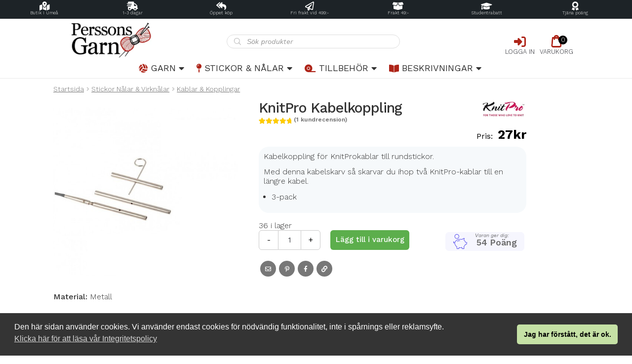

--- FILE ---
content_type: text/html; charset=UTF-8
request_url: https://perssonsgarn.se/p/knitpro-kabelkoppling/
body_size: 32866
content:
<!doctype html>
<html lang="sv-SE">
<head>
<meta charset="UTF-8">
<meta name="viewport" content="width=device-width, initial-scale=1">
<link rel="profile" href="http://gmpg.org/xfn/11">
<link rel="pingback" href="https://perssonsgarn.se/xmlrpc.php">

<script>function loadAsync(e,t){var a,n=!1;a=document.createElement("script"),a.type="text/javascript",a.src=e,a.onreadystatechange=function(){n||this.readyState&&"complete"!=this.readyState||(n=!0,"function"==typeof t&&t())},a.onload=a.onreadystatechange,document.getElementsByTagName("head")[0].appendChild(a)}</script>
<script>
        function resursConsoleLog(message, logLevel = 'INFO') {
            if (typeof rbFrontendData !== 'undefined') {
                const currentLogLevel = rbFrontendData.logLevel;
                if (currentLogLevel === 'DEBUG' || (currentLogLevel === 'INFO' && logLevel === 'INFO')) {
                    console.log(message);
                }
            }
        }
    </script><meta name='robots' content='index, follow, max-image-preview:large, max-snippet:-1, max-video-preview:-1' />
	<style>img:is([sizes="auto" i], [sizes^="auto," i]) { contain-intrinsic-size: 3000px 1500px }</style>
	<link rel="preload" href="/wp-content/themes/storefront-pg/assets/webfonts/WorkSans-Italic.woff2" as="font" type="font/woff2" crossorigin="anonymous">
<link rel="preload" href="/wp-content/themes/storefront-pg/assets/webfonts/WorkSans-Latin1.woff2" as="font" type="font/woff2" crossorigin="anonymous">

	<!-- This site is optimized with the Yoast SEO Premium plugin v26.4 (Yoast SEO v26.4) - https://yoast.com/wordpress/plugins/seo/ -->
	<title>KnitPro Kabelkoppling - Perssons Garn</title>
	<meta name="description" content="Kabelkoppling för KnitProkablar till rundstickor. En kabelskarv för att skarva ihop två KnitPro-kablar till en längre kabel.Säljs i 3-pack" />
	<link rel="canonical" href="https://perssonsgarn.se/p/knitpro-kabelkoppling/" />
	<meta property="og:locale" content="sv_SE" />
	<meta property="og:type" content="product" />
	<meta property="og:title" content="KnitPro Kabelkoppling" />
	<meta property="og:description" content="Kabelkoppling för KnitProkablar till rundstickor. En kabelskarv för att skarva ihop två KnitPro-kablar till en längre kabel.Säljs i 3-pack" />
	<meta property="og:url" content="https://perssonsgarn.se/p/knitpro-kabelkoppling/" />
	<meta property="og:site_name" content="Perssons Garn" />
	<meta property="article:modified_time" content="2025-11-13T12:56:23+00:00" />
	<meta property="og:image" content="https://perssonsgarn.se/wp-content/uploads/products/knitpro/misc/910510-0.jpg" />
	<meta property="og:image:width" content="500" />
	<meta property="og:image:height" content="500" />
	<meta property="og:image:type" content="image/jpeg" />
	<meta name="twitter:card" content="summary_large_image" />
	<meta name="twitter:label1" content="Pris" />
	<meta name="twitter:data1" content="27&#107;&#114;" />
	<meta name="twitter:label2" content="Tillgänglig" />
	<meta name="twitter:data2" content="I lager" />
	<script type="application/ld+json" class="yoast-schema-graph">{"@context":"https://schema.org","@graph":[{"@type":["WebPage","ItemPage"],"@id":"https://perssonsgarn.se/p/knitpro-kabelkoppling/","url":"https://perssonsgarn.se/p/knitpro-kabelkoppling/","name":"KnitPro Kabelkoppling - Perssons Garn","isPartOf":{"@id":"https://perssonsgarn.se/#website"},"primaryImageOfPage":{"@id":"https://perssonsgarn.se/p/knitpro-kabelkoppling/#primaryimage"},"image":{"@id":"https://perssonsgarn.se/p/knitpro-kabelkoppling/#primaryimage"},"thumbnailUrl":"https://perssonsgarn.se/wp-content/uploads/products/knitpro/misc/910510-0.jpg","description":"Kabelkoppling för KnitProkablar till rundstickor. En kabelskarv för att skarva ihop två KnitPro-kablar till en längre kabel.Säljs i 3-pack","breadcrumb":{"@id":"https://perssonsgarn.se/p/knitpro-kabelkoppling/#breadcrumb"},"inLanguage":"sv-SE","potentialAction":{"@type":"BuyAction","target":"https://perssonsgarn.se/p/knitpro-kabelkoppling/"}},{"@type":"ImageObject","inLanguage":"sv-SE","@id":"https://perssonsgarn.se/p/knitpro-kabelkoppling/#primaryimage","url":"https://perssonsgarn.se/wp-content/uploads/products/knitpro/misc/910510-0.jpg","contentUrl":"https://perssonsgarn.se/wp-content/uploads/products/knitpro/misc/910510-0.jpg","width":500,"height":500,"caption":"KnitPro Kabelkoppling"},{"@type":"BreadcrumbList","@id":"https://perssonsgarn.se/p/knitpro-kabelkoppling/#breadcrumb","itemListElement":[{"@type":"ListItem","position":1,"name":"Start","item":"https://perssonsgarn.se/"},{"@type":"ListItem","position":2,"name":"Webbutik","item":"https://perssonsgarn.se/butik/"},{"@type":"ListItem","position":3,"name":"Stickor Nålar &amp; Virknålar","item":"https://perssonsgarn.se/k/stickor-nalar-virknalar/"},{"@type":"ListItem","position":4,"name":"Kablar &amp; Kopplingar","item":"https://perssonsgarn.se/k/stickor-nalar-virknalar/kablar-kopplingar/"},{"@type":"ListItem","position":5,"name":"KnitPro Kabelkoppling"}]},{"@type":"WebSite","@id":"https://perssonsgarn.se/#website","url":"https://perssonsgarn.se/","name":"Perssons Garn","description":"Garnbutiken i Umeå sedan 1952","publisher":{"@id":"https://perssonsgarn.se/#organization"},"potentialAction":[{"@type":"SearchAction","target":{"@type":"EntryPoint","urlTemplate":"https://perssonsgarn.se/?s={search_term_string}"},"query-input":{"@type":"PropertyValueSpecification","valueRequired":true,"valueName":"search_term_string"}}],"inLanguage":"sv-SE"},{"@type":"Organization","@id":"https://perssonsgarn.se/#organization","name":"Perssons Garn","url":"https://perssonsgarn.se/","logo":{"@type":"ImageObject","inLanguage":"sv-SE","@id":"https://perssonsgarn.se/#/schema/logo/image/","url":"https://perssonsgarn.se/wp-content/uploads/2021/11/perssons.png","contentUrl":"https://perssonsgarn.se/wp-content/uploads/2021/11/perssons.png","width":150,"height":150,"caption":"Perssons Garn"},"image":{"@id":"https://perssonsgarn.se/#/schema/logo/image/"},"sameAs":["https://www.facebook.com/perssonsgarn","https://www.instagram.com/perssons_garn/","https://www.youtube.com/channel/UCaRkub9BkTf5oTgZ8MdTKag"]}]}</script>
	<meta property="product:brand" content="KnitPro" />
	<meta property="product:price:amount" content="27.00" />
	<meta property="product:price:currency" content="SEK" />
	<meta property="og:availability" content="instock" />
	<meta property="product:availability" content="instock" />
	<meta property="product:retailer_item_id" content="910510" />
	<meta property="product:condition" content="new" />
	<!-- / Yoast SEO Premium plugin. -->


<link rel="preload" href="https://perssonsgarn.se/wp-content/plugins/brands-for-woocommerce/berocket/assets/css/font-awesome.min.css" as="style" media="all" onload="this.onload=null;this.rel='stylesheet'">
<link rel="stylesheet" href="https://perssonsgarn.se/wp-content/plugins/brands-for-woocommerce/berocket/assets/css/font-awesome.min.css" media="all">
<noscript><link rel="stylesheet" href="https://perssonsgarn.se/wp-content/plugins/brands-for-woocommerce/berocket/assets/css/font-awesome.min.css" media="all"></noscript>
<!--[if IE]><link rel="stylesheet" href="https://perssonsgarn.se/wp-content/plugins/brands-for-woocommerce/berocket/assets/css/font-awesome.min.css" media="all"><![endif]-->
<script>
var wpo_server_info_css = {"user_agent":"Mozilla\/5.0 (Windows NT 10.0; Win64; x64) AppleWebKit\/537.36 (KHTML, like Gecko) Chrome\/142.0.0.0 Safari\/537.36"}
    var wpo_minf6b1255a=document.createElement("link");wpo_minf6b1255a.rel="stylesheet",wpo_minf6b1255a.type="text/css",wpo_minf6b1255a.media="async",wpo_minf6b1255a.href="https://perssonsgarn.se/wp-content/plugins/woocommerce/assets/css/photoswipe/photoswipe.min.css",wpo_minf6b1255a.onload=function() {wpo_minf6b1255a.media="all"},document.getElementsByTagName("head")[0].appendChild(wpo_minf6b1255a);
</script>
<script>
var wpo_server_info_css = {"user_agent":"Mozilla\/5.0 (Windows NT 10.0; Win64; x64) AppleWebKit\/537.36 (KHTML, like Gecko) Chrome\/142.0.0.0 Safari\/537.36"}
    var wpo_min4c802ac5=document.createElement("link");wpo_min4c802ac5.rel="stylesheet",wpo_min4c802ac5.type="text/css",wpo_min4c802ac5.media="async",wpo_min4c802ac5.href="https://perssonsgarn.se/wp-content/plugins/woocommerce/assets/css/photoswipe/default-skin/default-skin.min.css",wpo_min4c802ac5.onload=function() {wpo_min4c802ac5.media="all"},document.getElementsByTagName("head")[0].appendChild(wpo_min4c802ac5);
</script>
<script>
var wpo_server_info_css = {"user_agent":"Mozilla\/5.0 (Windows NT 10.0; Win64; x64) AppleWebKit\/537.36 (KHTML, like Gecko) Chrome\/142.0.0.0 Safari\/537.36"}
    var wpo_mined922c1d=document.createElement("link");wpo_mined922c1d.rel="stylesheet",wpo_mined922c1d.type="text/css",wpo_mined922c1d.media="async",wpo_mined922c1d.href="https://perssonsgarn.se/wp-content/plugins/beautiful-and-responsive-cookie-consent/public/cookieNSCconsent.min.css",wpo_mined922c1d.onload=function() {wpo_mined922c1d.media="all"},document.getElementsByTagName("head")[0].appendChild(wpo_mined922c1d);
</script>
<link rel="preload" href="https://perssonsgarn.se/wp-content/plugins/megamenu-pro/icons/fontawesome6/css/all.min.css" as="style" media="all" onload="this.onload=null;this.rel='stylesheet'">
<link rel="stylesheet" href="https://perssonsgarn.se/wp-content/plugins/megamenu-pro/icons/fontawesome6/css/all.min.css" media="all">
<noscript><link rel="stylesheet" href="https://perssonsgarn.se/wp-content/plugins/megamenu-pro/icons/fontawesome6/css/all.min.css" media="all"></noscript>
<!--[if IE]><link rel="stylesheet" href="https://perssonsgarn.se/wp-content/plugins/megamenu-pro/icons/fontawesome6/css/all.min.css" media="all"><![endif]-->
<script>
var wpo_server_info_css = {"user_agent":"Mozilla\/5.0 (Windows NT 10.0; Win64; x64) AppleWebKit\/537.36 (KHTML, like Gecko) Chrome\/142.0.0.0 Safari\/537.36"}
    var wpo_mincc612711=document.createElement("link");wpo_mincc612711.rel="stylesheet",wpo_mincc612711.type="text/css",wpo_mincc612711.media="async",wpo_mincc612711.href="https://perssonsgarn.se/wp-content/plugins/woocommerce-side-cart-premium/assets/css/xoo-wsc-fonts.css",wpo_mincc612711.onload=function() {wpo_mincc612711.media="all"},document.getElementsByTagName("head")[0].appendChild(wpo_mincc612711);
</script>
<link rel="preload" href="https://perssonsgarn.se/wp-content/themes/storefront-pg/assets/css/fontawesome5.min.css" as="style" media="all" onload="this.onload=null;this.rel='stylesheet'">
<link rel="stylesheet" href="https://perssonsgarn.se/wp-content/themes/storefront-pg/assets/css/fontawesome5.min.css" media="all">
<noscript><link rel="stylesheet" href="https://perssonsgarn.se/wp-content/themes/storefront-pg/assets/css/fontawesome5.min.css" media="all"></noscript>
<!--[if IE]><link rel="stylesheet" href="https://perssonsgarn.se/wp-content/themes/storefront-pg/assets/css/fontawesome5.min.css" media="all"><![endif]-->
<script>
var wpo_server_info_css = {"user_agent":"Mozilla\/5.0 (Windows NT 10.0; Win64; x64) AppleWebKit\/537.36 (KHTML, like Gecko) Chrome\/142.0.0.0 Safari\/537.36"}
    var wpo_minaaf61e35=document.createElement("link");wpo_minaaf61e35.rel="stylesheet",wpo_minaaf61e35.type="text/css",wpo_minaaf61e35.media="async",wpo_minaaf61e35.href="https://perssonsgarn.se/wp-content/themes/storefront/assets/css/base/icons.css",wpo_minaaf61e35.onload=function() {wpo_minaaf61e35.media="all"},document.getElementsByTagName("head")[0].appendChild(wpo_minaaf61e35);
</script>
<script>
var wpo_server_info_css = {"user_agent":"Mozilla\/5.0 (Windows NT 10.0; Win64; x64) AppleWebKit\/537.36 (KHTML, like Gecko) Chrome\/142.0.0.0 Safari\/537.36"}
    var wpo_minb31821df=document.createElement("link");wpo_minb31821df.rel="stylesheet",wpo_minb31821df.type="text/css",wpo_minb31821df.media="async",wpo_minb31821df.href="https://perssonsgarn.se/wp-content/plugins/megamenu-storefront/megamenu-storefront.css",wpo_minb31821df.onload=function() {wpo_minb31821df.media="all"},document.getElementsByTagName("head")[0].appendChild(wpo_minb31821df);
</script>
<style id='classic-theme-styles-inline-css'>
/*! This file is auto-generated */
.wp-block-button__link{color:#fff;background-color:#32373c;border-radius:9999px;box-shadow:none;text-decoration:none;padding:calc(.667em + 2px) calc(1.333em + 2px);font-size:1.125em}.wp-block-file__button{background:#32373c;color:#fff;text-decoration:none}
</style>
<style id='global-styles-inline-css'>
:root{--wp--preset--aspect-ratio--square: 1;--wp--preset--aspect-ratio--4-3: 4/3;--wp--preset--aspect-ratio--3-4: 3/4;--wp--preset--aspect-ratio--3-2: 3/2;--wp--preset--aspect-ratio--2-3: 2/3;--wp--preset--aspect-ratio--16-9: 16/9;--wp--preset--aspect-ratio--9-16: 9/16;--wp--preset--color--black: #000000;--wp--preset--color--cyan-bluish-gray: #abb8c3;--wp--preset--color--white: #ffffff;--wp--preset--color--pale-pink: #f78da7;--wp--preset--color--vivid-red: #cf2e2e;--wp--preset--color--luminous-vivid-orange: #ff6900;--wp--preset--color--luminous-vivid-amber: #fcb900;--wp--preset--color--light-green-cyan: #7bdcb5;--wp--preset--color--vivid-green-cyan: #00d084;--wp--preset--color--pale-cyan-blue: #8ed1fc;--wp--preset--color--vivid-cyan-blue: #0693e3;--wp--preset--color--vivid-purple: #9b51e0;--wp--preset--gradient--vivid-cyan-blue-to-vivid-purple: linear-gradient(135deg,rgba(6,147,227,1) 0%,rgb(155,81,224) 100%);--wp--preset--gradient--light-green-cyan-to-vivid-green-cyan: linear-gradient(135deg,rgb(122,220,180) 0%,rgb(0,208,130) 100%);--wp--preset--gradient--luminous-vivid-amber-to-luminous-vivid-orange: linear-gradient(135deg,rgba(252,185,0,1) 0%,rgba(255,105,0,1) 100%);--wp--preset--gradient--luminous-vivid-orange-to-vivid-red: linear-gradient(135deg,rgba(255,105,0,1) 0%,rgb(207,46,46) 100%);--wp--preset--gradient--very-light-gray-to-cyan-bluish-gray: linear-gradient(135deg,rgb(238,238,238) 0%,rgb(169,184,195) 100%);--wp--preset--gradient--cool-to-warm-spectrum: linear-gradient(135deg,rgb(74,234,220) 0%,rgb(151,120,209) 20%,rgb(207,42,186) 40%,rgb(238,44,130) 60%,rgb(251,105,98) 80%,rgb(254,248,76) 100%);--wp--preset--gradient--blush-light-purple: linear-gradient(135deg,rgb(255,206,236) 0%,rgb(152,150,240) 100%);--wp--preset--gradient--blush-bordeaux: linear-gradient(135deg,rgb(254,205,165) 0%,rgb(254,45,45) 50%,rgb(107,0,62) 100%);--wp--preset--gradient--luminous-dusk: linear-gradient(135deg,rgb(255,203,112) 0%,rgb(199,81,192) 50%,rgb(65,88,208) 100%);--wp--preset--gradient--pale-ocean: linear-gradient(135deg,rgb(255,245,203) 0%,rgb(182,227,212) 50%,rgb(51,167,181) 100%);--wp--preset--gradient--electric-grass: linear-gradient(135deg,rgb(202,248,128) 0%,rgb(113,206,126) 100%);--wp--preset--gradient--midnight: linear-gradient(135deg,rgb(2,3,129) 0%,rgb(40,116,252) 100%);--wp--preset--font-size--small: 14px;--wp--preset--font-size--medium: 23px;--wp--preset--font-size--large: 26px;--wp--preset--font-size--x-large: 42px;--wp--preset--font-size--normal: 16px;--wp--preset--font-size--huge: 37px;--wp--preset--spacing--20: 0.44rem;--wp--preset--spacing--30: 0.67rem;--wp--preset--spacing--40: 1rem;--wp--preset--spacing--50: 1.5rem;--wp--preset--spacing--60: 2.25rem;--wp--preset--spacing--70: 3.38rem;--wp--preset--spacing--80: 5.06rem;--wp--preset--shadow--natural: 6px 6px 9px rgba(0, 0, 0, 0.2);--wp--preset--shadow--deep: 12px 12px 50px rgba(0, 0, 0, 0.4);--wp--preset--shadow--sharp: 6px 6px 0px rgba(0, 0, 0, 0.2);--wp--preset--shadow--outlined: 6px 6px 0px -3px rgba(255, 255, 255, 1), 6px 6px rgba(0, 0, 0, 1);--wp--preset--shadow--crisp: 6px 6px 0px rgba(0, 0, 0, 1);}:root :where(.is-layout-flow) > :first-child{margin-block-start: 0;}:root :where(.is-layout-flow) > :last-child{margin-block-end: 0;}:root :where(.is-layout-flow) > *{margin-block-start: 24px;margin-block-end: 0;}:root :where(.is-layout-constrained) > :first-child{margin-block-start: 0;}:root :where(.is-layout-constrained) > :last-child{margin-block-end: 0;}:root :where(.is-layout-constrained) > *{margin-block-start: 24px;margin-block-end: 0;}:root :where(.is-layout-flex){gap: 24px;}:root :where(.is-layout-grid){gap: 24px;}body .is-layout-flex{display: flex;}.is-layout-flex{flex-wrap: wrap;align-items: center;}.is-layout-flex > :is(*, div){margin: 0;}body .is-layout-grid{display: grid;}.is-layout-grid > :is(*, div){margin: 0;}.has-black-color{color: var(--wp--preset--color--black) !important;}.has-cyan-bluish-gray-color{color: var(--wp--preset--color--cyan-bluish-gray) !important;}.has-white-color{color: var(--wp--preset--color--white) !important;}.has-pale-pink-color{color: var(--wp--preset--color--pale-pink) !important;}.has-vivid-red-color{color: var(--wp--preset--color--vivid-red) !important;}.has-luminous-vivid-orange-color{color: var(--wp--preset--color--luminous-vivid-orange) !important;}.has-luminous-vivid-amber-color{color: var(--wp--preset--color--luminous-vivid-amber) !important;}.has-light-green-cyan-color{color: var(--wp--preset--color--light-green-cyan) !important;}.has-vivid-green-cyan-color{color: var(--wp--preset--color--vivid-green-cyan) !important;}.has-pale-cyan-blue-color{color: var(--wp--preset--color--pale-cyan-blue) !important;}.has-vivid-cyan-blue-color{color: var(--wp--preset--color--vivid-cyan-blue) !important;}.has-vivid-purple-color{color: var(--wp--preset--color--vivid-purple) !important;}.has-black-background-color{background-color: var(--wp--preset--color--black) !important;}.has-cyan-bluish-gray-background-color{background-color: var(--wp--preset--color--cyan-bluish-gray) !important;}.has-white-background-color{background-color: var(--wp--preset--color--white) !important;}.has-pale-pink-background-color{background-color: var(--wp--preset--color--pale-pink) !important;}.has-vivid-red-background-color{background-color: var(--wp--preset--color--vivid-red) !important;}.has-luminous-vivid-orange-background-color{background-color: var(--wp--preset--color--luminous-vivid-orange) !important;}.has-luminous-vivid-amber-background-color{background-color: var(--wp--preset--color--luminous-vivid-amber) !important;}.has-light-green-cyan-background-color{background-color: var(--wp--preset--color--light-green-cyan) !important;}.has-vivid-green-cyan-background-color{background-color: var(--wp--preset--color--vivid-green-cyan) !important;}.has-pale-cyan-blue-background-color{background-color: var(--wp--preset--color--pale-cyan-blue) !important;}.has-vivid-cyan-blue-background-color{background-color: var(--wp--preset--color--vivid-cyan-blue) !important;}.has-vivid-purple-background-color{background-color: var(--wp--preset--color--vivid-purple) !important;}.has-black-border-color{border-color: var(--wp--preset--color--black) !important;}.has-cyan-bluish-gray-border-color{border-color: var(--wp--preset--color--cyan-bluish-gray) !important;}.has-white-border-color{border-color: var(--wp--preset--color--white) !important;}.has-pale-pink-border-color{border-color: var(--wp--preset--color--pale-pink) !important;}.has-vivid-red-border-color{border-color: var(--wp--preset--color--vivid-red) !important;}.has-luminous-vivid-orange-border-color{border-color: var(--wp--preset--color--luminous-vivid-orange) !important;}.has-luminous-vivid-amber-border-color{border-color: var(--wp--preset--color--luminous-vivid-amber) !important;}.has-light-green-cyan-border-color{border-color: var(--wp--preset--color--light-green-cyan) !important;}.has-vivid-green-cyan-border-color{border-color: var(--wp--preset--color--vivid-green-cyan) !important;}.has-pale-cyan-blue-border-color{border-color: var(--wp--preset--color--pale-cyan-blue) !important;}.has-vivid-cyan-blue-border-color{border-color: var(--wp--preset--color--vivid-cyan-blue) !important;}.has-vivid-purple-border-color{border-color: var(--wp--preset--color--vivid-purple) !important;}.has-vivid-cyan-blue-to-vivid-purple-gradient-background{background: var(--wp--preset--gradient--vivid-cyan-blue-to-vivid-purple) !important;}.has-light-green-cyan-to-vivid-green-cyan-gradient-background{background: var(--wp--preset--gradient--light-green-cyan-to-vivid-green-cyan) !important;}.has-luminous-vivid-amber-to-luminous-vivid-orange-gradient-background{background: var(--wp--preset--gradient--luminous-vivid-amber-to-luminous-vivid-orange) !important;}.has-luminous-vivid-orange-to-vivid-red-gradient-background{background: var(--wp--preset--gradient--luminous-vivid-orange-to-vivid-red) !important;}.has-very-light-gray-to-cyan-bluish-gray-gradient-background{background: var(--wp--preset--gradient--very-light-gray-to-cyan-bluish-gray) !important;}.has-cool-to-warm-spectrum-gradient-background{background: var(--wp--preset--gradient--cool-to-warm-spectrum) !important;}.has-blush-light-purple-gradient-background{background: var(--wp--preset--gradient--blush-light-purple) !important;}.has-blush-bordeaux-gradient-background{background: var(--wp--preset--gradient--blush-bordeaux) !important;}.has-luminous-dusk-gradient-background{background: var(--wp--preset--gradient--luminous-dusk) !important;}.has-pale-ocean-gradient-background{background: var(--wp--preset--gradient--pale-ocean) !important;}.has-electric-grass-gradient-background{background: var(--wp--preset--gradient--electric-grass) !important;}.has-midnight-gradient-background{background: var(--wp--preset--gradient--midnight) !important;}.has-small-font-size{font-size: var(--wp--preset--font-size--small) !important;}.has-medium-font-size{font-size: var(--wp--preset--font-size--medium) !important;}.has-large-font-size{font-size: var(--wp--preset--font-size--large) !important;}.has-x-large-font-size{font-size: var(--wp--preset--font-size--x-large) !important;}
:root :where(.wp-block-pullquote){font-size: 1.5em;line-height: 1.6;}
</style>
<style id='woocommerce-inline-inline-css'>
.woocommerce form .form-row .required { visibility: visible; }
</style>
<style id='rb-costlist-css-inline-css'>
/**
 * Copyright © Resurs Bank AB. All rights reserved.
 * See LICENSE for license details.
 */

.rb-ps-cl {
    border: 1px solid #abb6c2;
    border-radius: 5px;
    color: #343a40;
    font-size: 14px;
    font-family: 'Montserrat', Helvetica, Arial, sans-serif;
    line-height: 21px;
    overflow-wrap: break-word;
    background-color: white;
    padding: 10px;
}

/** Expander */
.rb-ps-cl-expander {
    cursor: pointer;
    display: flex;
    font-size: 24px;
    font-weight: 700;
    font-family: 'Montserrat', Helvetica, Arial, sans-serif;
    color: rgba(30, 83, 206, 0.8);
}

.rb-ps-cl-expander-icon {
    margin-left: auto;
}

.rb-ps-cl-expander-icon {
    transform: rotate(90deg);
    /*transition: transform 0.4s ease;*/
}

.rb-ps-cl.expanded .rb-ps-cl-expander-icon {
    transform: rotate(-90deg);
}

.rb-ps-cl-content {
    overflow: hidden;
    /*transition: max-height 0.4s ease;*/
    max-height: 0;
}

.rb-ps-cl.expanded .rb-ps-cl-content {
    max-height: 100%;
}

/** Content */
.rb-ps-cl-info {
    font-size: 12px;
    color: #5e6974;
}

.rb-ps-cl-title {
    font-weight: 700;
}

.rb-ps-cl-bold {
    font-weight: 700;
}

.rb-ps-cl-row-wrapper {
    display:none;
}

.rb-ps-cl-row-wrapper.expanded {
    display: block;
}

.rb-ps-cl-row {
    box-sizing: border-box;
    display: flex;
    justify-content: space-between;
    align-items: center;
    padding: 0;
}

.rb-ps-cl-row p {
    margin: 0;
}

.rb-ps-cl-row.rb-ps-cl-title p:first-child {
    text-align: left;
}

.rb-ps-cl-row.rb-ps-cl-title p:last-child {
    text-align: right;
}
.rb-ps-cl-section {
    padding:0.8em 0.5em;
}
.rb-ps-cl-section.expanded {
    border:0.2em solid rgba(0, 155, 145, 0.8);
    border-radius: 0.5em;
}

.rb-ps-cl-section:not(.expanded) {
    cursor: pointer;
}

.rb-ps-cl-section:not(:first-child) {
    border-top: 1px solid #ccc;
}
.rb-ps-cl-section:first-child {
    padding-top:calc(0.8em + 2px);
}

.rb-ps-cl-section.expanded:not(:first-child) {
    border-top:0.2em solid rgba(0, 155, 145, 0.8);
}

.rb-ps-cl-section.expanded + .rb-ps-cl-section {
    border:none;
}

</style>
<style id='rb-pp-styles-inline-css'>
/**
 * Copyright © Resurs Bank AB. All rights reserved.
 * See LICENSE for license details.
 */ .rb-pp {
    font-family: 'ResursSans-Regular', Arial, sans-serif;
    text-decoration: none;
    margin-top: 25px;
    position: relative;
} /** Read More Link */
.rb-pp .rb-rm {
    margin-left: auto;
} /* Content area. */
.rb-pp-content {
    z-index: 997;
} /* Logo */
.rb-pp-logo-container {
    margin-left: 5px;
} .rb-pp-logo-container svg {
    height: 1em;
    width: auto;
} /* Error message. */
.rb-pp-error {
    color: #d00;
    padding-bottom: 1em;
    padding-top: 1em;
    margin-top: 1em;
    text-align:center;
    border: 0.2em solid #d00;
    border-radius: 0.5em;
} /* Info text. */
.rb-pp-info {
    margin-bottom: 7px;
    display: flex;
    background-color: #e4fdf7;
    padding: 15px;
} /* Cost calculation. */
.rb-pp-starting-at {
    margin-bottom: 7px;
} .rb-pp-cost-row {
    margin-bottom: 0.2em;
    opacity: 0.5;
} .rb-pp-total-cost {
    margin-bottom: 7px;
    opacity: 0.5;
} /* AJAX loader overlay. */
.rb-pp-overlay {
    background-color: #fff;
    opacity: 0.8;
    position: absolute;
    z-index: 998;
    width: 100%;
    height: 100%;
} /* AJAX loader. */
.rb-pp-loader {
    position: absolute;
    z-index: 999;
    margin: 25px 0 0 90px;
} /* Spinning animation for AJAX loader. */
.rb-pp-spinner {
    width: 40px;
    height: 40px;
    position: relative;
} .rb-pp-circular {
    animation: rotate 2s linear infinite;
    height: 100%;
    transform-origin: center center;
    width: 100%;
    position: absolute;
    top: 0;
    bottom: 0;
    left: 0;
    right: 0;
    margin: auto;
} .rb-pp-path {
    stroke-dasharray: 1, 200;
    stroke-dashoffset: 0;
    animation: dash 1.5s ease-in-out infinite, color 6s ease-in-out infinite;
    stroke-linecap: round;
    stroke: #3498db;
    stroke-width: 6px;
} @keyframes rotate {
    100% {
        transform: rotate(360deg);
    }
} @keyframes dash {
    0% {
        stroke-dasharray: 1, 200;
        stroke-dashoffset: 0;
    }
    50% {
        stroke-dasharray: 89, 200;
        stroke-dashoffset: -35px;
    }
    100% {
        stroke-dasharray: 89, 200;
        stroke-dashoffset: -124px;
    }
} @keyframes color {
    100%, 0% {
        stroke: #3498db;
    }
    40% {
        stroke: #3498db;
    }
    66% {
        stroke: #3498db;
    }
    80%, 90% {
        stroke: #3498db;
    }
}

</style>
<style id='rb-pp-css-extra-inline-css'>
  .rb-usp {
	display: block;
	background-color: rgba(0, 155, 145, 0.8);
	border-radius: 4px;
	padding: 10px;
	color: #fff;
	margin: 0 0 15px 0;
  }
  .rb-ps-cl-container {
    margin-bottom: 10px;
  }
</style>
<style id='rb-read-more-style-inline-css'>
/**
 * Copyright © Resurs Bank AB. All rights reserved.
 * See LICENSE for license details.
 */ .rb-rm-link div {
    font-family: 'ResursSans-Regular', Arial, sans-serif;
    cursor: pointer;
    text-decoration: underline;
} .rb-rm-background {
    z-index: 999;
    position: fixed;
    left: 0;
    top: 0;
    width: 100%;
    height: 100%;
    background-color: #000;
    opacity: 0.7;
} .rb-rm-iframe-container {
    display: flex;
    justify-content: center;
    z-index: 999999;
    position: fixed;
    left: 50%;
    top: 50%;
    width: 100%;
    max-width: 95vw;
    max-height: 90vh;
    transform: translate(-50%, -50%);
} .rb-rm-iframe {
    width: 95vw;
    height: 90vh;
    border: 0;
    -moz-border-radius: 2%;
    -webkit-border-radius: 2%;
    border-radius: 2%;
    overflow: hidden;
} .rb-rm-close {
    cursor: pointer;
    position: absolute;
    top: 0;
    right: 20px;
    font-size: 24px;
    z-index: 10;
    padding: 5px;
    color: #dc0c0c;
}

</style>
<link rel='stylesheet' id='wpo_min-header-0-css' href='https://perssonsgarn.se/wp-content/cache/wpo-minify/1763619182/assets/wpo-minify-header-berocket_product_brand_style1761693314.min.css' media='all' />
<link rel='stylesheet' id='wpo_min-header-1-css' href='https://perssonsgarn.se/wp-content/cache/wpo-minify/1763619182/assets/wpo-minify-header-eedee-gutenslider-init1699951104.min.css' media='all' />
<link rel='stylesheet' id='wpo_min-header-2-css' href='https://perssonsgarn.se/wp-content/cache/wpo-minify/1763619182/assets/wpo-minify-header-wdr_store1758826384.min.css' media='all' />
<link rel='stylesheet' id='wpo_min-header-3-css' href='https://perssonsgarn.se/wp-content/cache/wpo-minify/1763619182/assets/wpo-minify-header-nmf_sync_frontend_style1763394322.min.css' media='all' />
<link rel='stylesheet' id='wpo_min-header-4-css' href='https://perssonsgarn.se/wp-content/cache/wpo-minify/1763619182/assets/wpo-minify-header-megamenu1759416231.min.css' media='all' />
<link rel='stylesheet' id='wpo_min-header-5-css' href='https://perssonsgarn.se/wp-content/cache/wpo-minify/1763619182/assets/wpo-minify-header-swatchly-frontend1763330214.min.css' media='all' />
<link rel='stylesheet' id='wpo_min-header-6-css' href='https://perssonsgarn.se/wp-content/cache/wpo-minify/1763619182/assets/wpo-minify-header-brands-styles1763330220.min.css' media='all' />
<link rel='stylesheet' id='dgwt-wcas-style-css' href='https://perssonsgarn.se/wp-content/plugins/ajax-search-for-woocommerce-premium/assets/css/style.min.css' media='all' />
<link rel='stylesheet' id='wpo_min-header-8-css' href='https://perssonsgarn.se/wp-content/cache/wpo-minify/1763619182/assets/wpo-minify-header-xoo-wsc-style1655630299.min.css' media='all' />
<link rel='stylesheet' id='wpo_min-header-9-css' href='https://perssonsgarn.se/wp-content/cache/wpo-minify/1763619182/assets/wpo-minify-header-storefront-style1746364911.min.css' media='all' />
<link rel='stylesheet' id='wpo_min-header-10-css' href='https://perssonsgarn.se/wp-content/cache/wpo-minify/1763619182/assets/wpo-minify-header-mf-swish-pay1761693339.min.css' media='all' />
<link rel='stylesheet' id='wpo_min-header-11-css' href='https://perssonsgarn.se/wp-content/cache/wpo-minify/1763619182/assets/wpo-minify-header-storefront-woocommerce-style1746364911.min.css' media='all' />
<link rel='stylesheet' id='wpo_min-header-12-css' href='https://perssonsgarn.se/wp-content/cache/wpo-minify/1763619182/assets/wpo-minify-header-storefront-child-style1759433437.min.css' media='all' />
<link rel='stylesheet' id='wpo_min-header-13-css' href='https://perssonsgarn.se/wp-content/cache/wpo-minify/1763619182/assets/wpo-minify-header-storefront-woocommerce-brands-style1746364911.min.css' media='all' />
<link rel='stylesheet' id='cwginstock_frontend_css-css' href='https://perssonsgarn.se/wp-content/plugins/back-in-stock-notifier-for-woocommerce/assets/css/frontend.min.css' media='' />
<link rel='stylesheet' id='cwginstock_bootstrap-css' href='https://perssonsgarn.se/wp-content/plugins/back-in-stock-notifier-for-woocommerce/assets/css/bootstrap.min.css' media='' />
<link rel='stylesheet' id='wpo_min-header-16-css' href='https://perssonsgarn.se/wp-content/cache/wpo-minify/1763619182/assets/wpo-minify-header-product1760307279.min.css' media='all' />
<script src="https://perssonsgarn.se/wp-includes/js/jquery/jquery.min.js" id="jquery-core-js"></script>
<script id="rb-costlist-js-js-after">
/**
 * Keeps track of "Read More" links an initiate them.
 */
class Resursbank_CostList {
    'use strict';

    /**
     * Container to look for "Read More" links in.
     *
     * @type {HTMLElement}
     */
    el = null;

    /**
     * Safely override pre-defined functions and properties using the supplied
     * overrides parameter. Example:
     *
     * { "getUrl": function () { // Custom code to get URL } }
     *
     * This allows for complex implementations where things like inputs, error
     * handlers, loaders etc. are unknown variables.
     *
     * @param {HTMLElement} el
     * @param {{}} overrides
     */
    constructor(
        el,
        overrides = {}
    ) {
        // If container element does not exist, warn in console and exit.
        if (!el) {
            console.warn('Failed to find read more links container element.');
            return;
        }

        this.el = el;

        for (const [key, value] of Object.entries(overrides)) {
            if (typeof this[key] === typeof value) {
                this[key] = value;
            } else {
                console.warn('Failed to overwrite ' + key + ', type mismatch.');
            }
        }
    }

    /**
     * Observe container element for mutations, and setup "Read More" links.
     * This is useful for dynamic content.
     */
    setupObserveContainer() {
        try {
            const observer = new MutationObserver((mutations) => {
                mutations.forEach((mutation) => {
                    if (mutation.addedNodes.length) {
                        this.setupExpander();
                        this.setupRowExpander();
                    }
                });
            });

            observer.observe(this.el, {
                childList: true,
                subtree: true
            });
        } catch (e) {
            this.errorHandler(e);
        }
    }

    /**
     * Setup click event for "Read More" link.
     */
    setupExpander() {
        try {
            // Find all elements with class "rb-ps-cl" in the container.
            this.el.querySelectorAll('.rb-ps-cl').forEach((el) => {
                let paymentMethod = el.getAttribute('data-payment-method');

                // Set onclick of rb-rm-link to show the iframe.
                el.querySelector('.rb-ps-cl-expander').onclick = () => {
                    this.toggleExpansion(paymentMethod);
                };
            });
        } catch (e) {
            this.errorHandler(e);
        }
    }

    /**
     * Set up expansion of individual rows.
     */
    setupRowExpander() {
        try {
            // Set first section of each payment method's block to be expanded.
            this.el.querySelectorAll('.rb-ps-cl').forEach((el) => {
                let paymentMethod = el.getAttribute('data-payment-method');
                this.activateFirstSection(paymentMethod);

                // Set up expansion of sections.
                el.querySelectorAll('.rb-ps-cl-section').forEach((el) => {
                    el.onclick = () => {
                        this.el.querySelectorAll('.rb-ps-cl-section').forEach((el) => {
                            el.classList.remove('expanded');
                        });
                        this.el.querySelectorAll('.rb-ps-cl-row-wrapper').forEach((el) => {
                            el.classList.remove('expanded');
                        });
                        el.classList.add('expanded');
                        el.querySelector('.rb-ps-cl-row-wrapper').classList.add('expanded');
                    };
                });
            });
        } catch (e) {
            this.errorHandler(e);
        }
    }

    /**
     * Toggle class "expanded" on element with data-payment-method attribute
     * matching the payment method UUID.
     *
     * @param {String} paymentMethod | UUID
     */
    toggleExpansion(paymentMethod) {
        try {
            let el = this.el.querySelector('.rb-ps-cl[data-payment-method="' +
                paymentMethod + '"]'
            );

            if (el) {
                el.classList.toggle('expanded');
            }
        } catch (e) {
            this.errorHandler(e);
        }
    }

    /**
     * Set first section of specified payment method to be expanded.
     *
     * @param {String} paymentMethod | UUID
     */
    activateFirstSection(paymentMethod) {
        try {
            let el = this.el.querySelector('.rb-ps-cl[data-payment-method="' +
                paymentMethod + '"]'
            );

            if (el) {
                let first = true;
                el.querySelectorAll('.rb-ps-cl-section').forEach((el) => {
                    if (first) {
                        el.classList.add('expanded');
                        el.querySelector('.rb-ps-cl-row-wrapper').classList.add('expanded');
                    } else {
                        el.classList.remove('expanded');
                        el.querySelector('.rb-ps-cl-row-wrapper').classList.remove('expanded');
                    }
                    first = false;
                });
            }
        } catch (e) {
            this.errorHandler(e);
        }
    }

    /**
     * Basic error handler.
     *
     * @param {Error} message
     */
    errorHandler(message) {
        console.warn('Error in Resursbank_CostList: ' + message);
    }
}

// Automatically initiate widget JS on DOM load.
document.addEventListener('DOMContentLoaded', () => {
    // Create widget instance.
    let widget = new Resursbank_CostList(
        document.querySelector('body')
    );

    // Run initial setup to find and setup "Read More" links already rendered.
    widget.setupExpander();

    widget.setupRowExpander();

    // Setup observer to look for new "Read More" links.
    widget.setupObserveContainer();

});
</script>
<script src="https://perssonsgarn.se/wp-content/plugins/woocommerce/assets/js/jquery-blockui/jquery.blockUI.min.js" id="wc-jquery-blockui-js" data-wp-strategy="defer"></script>
<script id="wpo_min-header-0-js-extra">
var wdr_store = {"ajax_url":"https:\/\/perssonsgarn.se\/wp-admin\/admin-ajax.php?wdr_ajax=1","nonce":"3586b08864","awdr_opacity_to_bulk_table":"","awdr_dynamic_bulk_table_status":"0","awdr_dynamic_bulk_table_off":"on","trigger_refresh_order_review":"","dynamic_price_html_enabled":"","simple_product_price_target":"div.product p.price","variable_product_price_target":"div.product .woocommerce-variation-price","simple_product_id_selector":"[name=\"add-to-cart\"]","variable_product_id_selector":"[name=\"variation_id\"]","get_price_html":null};
</script>
<script defer src="https://perssonsgarn.se/wp-content/cache/wpo-minify/1763619182/assets/wpo-minify-header-jquerywdr_store1758826384.min.js" id="wpo_min-header-0-js"></script>
<script id="wc-add-to-cart-js-extra">
var wc_add_to_cart_params = {"ajax_url":"\/wp-admin\/admin-ajax.php","wc_ajax_url":"\/?wc-ajax=%%endpoint%%","i18n_view_cart":"Visa varukorg","cart_url":"https:\/\/perssonsgarn.se\/varukorg\/","is_cart":"","cart_redirect_after_add":"no"};
</script>
<script src="https://perssonsgarn.se/wp-content/plugins/woocommerce/assets/js/frontend/add-to-cart.min.js" id="wc-add-to-cart-js" defer data-wp-strategy="defer"></script>
<script src="https://perssonsgarn.se/wp-content/plugins/woocommerce/assets/js/zoom/jquery.zoom.min.js" id="wc-zoom-js" defer data-wp-strategy="defer"></script>
<script src="https://perssonsgarn.se/wp-content/plugins/woocommerce/assets/js/flexslider/jquery.flexslider.min.js" id="wc-flexslider-js" defer data-wp-strategy="defer"></script>
<script src="https://perssonsgarn.se/wp-content/plugins/woocommerce/assets/js/photoswipe/photoswipe.min.js" id="wc-photoswipe-js" defer data-wp-strategy="defer"></script>
<script src="https://perssonsgarn.se/wp-content/plugins/woocommerce/assets/js/photoswipe/photoswipe-ui-default.min.js" id="wc-photoswipe-ui-default-js" defer data-wp-strategy="defer"></script>
<script src="https://perssonsgarn.se/wp-content/plugins/woocommerce/assets/js/js-cookie/js.cookie.min.js" id="wc-js-cookie-js" defer data-wp-strategy="defer"></script>
<script id="woocommerce-js-extra">
var woocommerce_params = {"ajax_url":"\/wp-admin\/admin-ajax.php","wc_ajax_url":"\/?wc-ajax=%%endpoint%%","i18n_password_show":"Visa l\u00f6senord","i18n_password_hide":"D\u00f6lj l\u00f6senord"};
</script>
<script src="https://perssonsgarn.se/wp-content/plugins/woocommerce/assets/js/frontend/woocommerce.min.js" id="woocommerce-js" defer data-wp-strategy="defer"></script>
<script id="wc-cart-fragments-js-extra">
var wc_cart_fragments_params = {"ajax_url":"\/wp-admin\/admin-ajax.php","wc_ajax_url":"\/?wc-ajax=%%endpoint%%","cart_hash_key":"wc_cart_hash_764f1cd8b62ff97a31e6c0ab54477486","fragment_name":"wc_fragments_764f1cd8b62ff97a31e6c0ab54477486","request_timeout":"5000"};
</script>
<script src="https://perssonsgarn.se/wp-content/plugins/woocommerce/assets/js/frontend/cart-fragments.min.js" id="wc-cart-fragments-js" defer data-wp-strategy="defer"></script>
<script id="wc-country-select-js-extra">
var wc_country_select_params = {"countries":"{\"FI\":[],\"SE\":[]}","i18n_select_state_text":"V\u00e4lj ett alternativ \u2026","i18n_no_matches":"Inga matchningar hittades","i18n_ajax_error":"Laddning misslyckades","i18n_input_too_short_1":"Ange 1 eller fler tecken","i18n_input_too_short_n":"Ange %qty% eller fler tecken","i18n_input_too_long_1":"Ta bort 1 tecken","i18n_input_too_long_n":"Ta bort %qty% tecken","i18n_selection_too_long_1":"Du kan endast v\u00e4lja 1 artikel","i18n_selection_too_long_n":"Du kan endast v\u00e4lja %qty% objekt","i18n_load_more":"Laddar in fler resultat \u2026","i18n_searching":"S\u00f6ker \u2026"};
</script>
<script src="https://perssonsgarn.se/wp-content/plugins/woocommerce/assets/js/frontend/country-select.min.js" id="wc-country-select-js" defer data-wp-strategy="defer"></script>
<script src="https://perssonsgarn.se/wp-content/plugins/woocommerce/assets/js/selectWoo/selectWoo.full.min.js" id="selectWoo-js" defer data-wp-strategy="defer"></script>
<style></style><style></style><style>
                .lmp_load_more_button.br_lmp_button_settings .lmp_button:hover {
                    background-color: #5188a8!important;
                    color: #ffffff!important;
                }
                .lmp_load_more_button.br_lmp_prev_settings .lmp_button:hover {
                    background-color: #5188a8!important;
                    color: #ffffff!important;
                }li.product.lazy, .berocket_lgv_additional_data.lazy{opacity:0;}</style>
<!-- This website runs the Product Feed PRO for WooCommerce by AdTribes.io plugin - version woocommercesea_option_installed_version -->
<style></style><style type="text/css"> .woocommerce-tabs .panel {width: 100% !important; } </style>
<style>
/* Anpassad review-distribution för perssonsgarn.se */
.ddg-review-distribution-box {
  max-width: 640px;
}
.ddg-review-distribution {
  border: 1px solid rgba(0,0,0,0.06);
  background: #fff;
  padding: 14px;
  margin: 18px 0;
  box-shadow: 0 1px 0 rgba(0,0,0,0.02);
  border-radius: 6px;
  font-family: "Helvetica Neue", Arial, sans-serif;
  color: #333; /* huvudsaklig textfärg */
  font-size: 14px;
}
.ddg-review-distribution h3 {
  margin: 0 0 10px 0;
  font-size: 15px;
  font-weight: 600;
  color: #222;
}
.ddg-distribution-list { display:flex; flex-direction:column; gap:4px; }
.ddg-dist-row { display:flex; align-items:center; gap:10px; }
.ddg-stars {
  color: #fc0;
  font-weight: 900;
  font-family: "Font Awesome 5 Free";
  font-size: 10px;
  width: 60px;
}
.ddg-stars-gray {
  color: #ccc;
} 
.ddg-bar-wrap {
  flex:1;
  background: #f3f3f3;
  height:8px;
  border-radius:6px;
  overflow:hidden;
  box-shadow: inset 0 1px 0 rgba(255,255,255,0.5);
}
.ddg-bar {
  height:100%;
  background: #52758F;
  border-radius:6px 0 0 6px;
  transition: width .3s ease;
  font-size: 11px;
}
.ddg-count {
  width:30px;
  text-align:right;
  color:#666;
  font-weight:500;
  font-size:13px;
}
.ddg-total {
  margin-top:10px;
  color:#666;
  font-size:13px;
  text-align:right;
}

/* Små skärmar */
@media (max-width:480px){
  .ddg-review-distribution { padding:10px; max-width:100%; }
  .ddg-stars { width:80px; font-size:12px; }
  .ddg-count { width:36px; font-size:12px; }
}</style>		<style>
			.dgwt-wcas-ico-magnifier,.dgwt-wcas-ico-magnifier-handler{max-width:20px}.dgwt-wcas-search-wrapp{max-width:600px}		</style>
			<noscript><style>.woocommerce-product-gallery{ opacity: 1 !important; }</style></noscript>
	<script type="text/javascript">const nmsRestApiData = {"northmill\/checkout":{"rest_root":"https:\/\/perssonsgarn.se\/wp-json\/northmill\/checkout","nonce":"5624a02973"}};</script><style>.qib-container input[type='number']:not(#qib_id):not(#qib_id){-moz-appearance:textfield;}.qib-container input[type='number']:not(#qib_id):not(#qib_id)::-webkit-outer-spin-button,.qib-container input[type='number']:not(#qib_id):not(#qib_id)::-webkit-inner-spin-button{-webkit-appearance:none;display:none;margin:0;}form.cart button[type='submit']:not(#qib_id):not(#qib_id),form.cart .qib-container + div:not(#qib_id):not(#qib_id){display:inline-block;margin:0;padding-top:0;padding-bottom:0;float:none;vertical-align:top;text-align:center;}form.cart button[type='submit']:not(#qib_id):not(#qib_id):not(_){line-height:1;}form.cart button[type='submit']:not(#qib_id):not(#qib_id):not(_):not(_){height:40px;text-align:center;}form.cart .qib-container + button[type='submit']:not(#qib_id):not(#qib_id),form.cart .qib-container + div:not(#qib_id):not(#qib_id):not(_){margin-left:1em;}form.cart button[type='submit']:focus:not(#qib_id):not(#qib_id){outline-width:2px;outline-offset:-2px;outline-style:solid;}.qib-container div.quantity:not(#qib_id):not(#qib_id) {float:left;line-height:1;display:inline-block;margin:0;padding:0;border:none;border-radius:0;width:auto;min-height:initial;min-width:initial;max-height:initial;max-width:initial;}.qib-button:not(#qib_id):not(#qib_id){line-height:1;display:inline-block;margin:0;padding:0;box-sizing:border-box;height:40px;width:40px;color:black;background:#e2e2e2;border-color:#cac9c9;float:left;min-height:initial;min-width:initial;max-height:initial;max-width:initial;vertical-align:middle;font-size:16px;letter-spacing:0;border-style:solid;border-width:1px;transition:none;border-radius:0;}.qib-button:focus:not(#qib_id):not(#qib_id) {border:2px #b3b3aa solid;outline:none;}.qib-button:hover:not(#qib_id):not(#qib_id) {background:#d6d5d5;}.qib-container .quantity input.qty:not(#qib_id):not(#qib_id){line-height:1;background:none;text-align:center;vertical-align:middle;margin:0;padding:0;box-sizing:border-box;height:40px;width:45px;min-height:initial;min-width:initial;max-height:initial;max-width:initial;box-shadow:none;font-size:15px;border-style:solid;border-color:#cac9c9;border-width:1px 0;border-radius:0;}.qib-container .quantity input.qty:focus:not(#qib_id):not(#qib_id) {border-color:#cac9c9;outline:none;border-width:2px 1px;border-style:solid;}.woocommerce table.cart td.product-quantity:not(#qib_id):not(#qib_id){white-space:nowrap;}@media (min-width:768px){.woocommerce table.cart td.product-quantity:not(#qib_id):not(#qib_id){text-align:center;}}.woocommerce table.cart:not(#qib_id):not(#qib_id){table-layout:auto;}@media (min-width:768px){.woocommerce table.cart td.product-quantity .qib-container:not(#qib_id):not(#qib_id){display:flex;justify-content:center;}}.qib-container:not(#qib_id):not(#qib_id) {display:inline-block;}.woocommerce-grouped-product-list-item__quantity:not(#qib_id):not(#qib_id){margin:0;padding-left:0;padding-right:0;text-align:left;}.woocommerce-grouped-product-list-item__quantity .qib-container:not(#qib_id):not(#qib_id){display:flex;}.quantity .minus:not(#qib_id):not(#qib_id),.quantity .plus:not(#qib_id):not(#qib_id),.quantity > a:not(#qib_id):not(#qib_id){display:none;}.products.oceanwp-row .qib-container:not(#qib_id):not(#qib_id){margin-bottom:8px;}</style><style type="text/css">.swatchly-swatch{min-width:45px;}.swatchly-swatch{min-height:45px;}.swatchly-swatch.swatchly-selected{border-color:#000000;border-style:solid;}.swatchly-swatch .swatchly-tooltip{width:120px;}.swatchly-swatch .swatchly-tooltip{max-width:120px;}</style><link rel="icon" href="https://perssonsgarn.se/wp-content/uploads/2021/11/favicon-32-64x64.png" sizes="32x32" />
<link rel="icon" href="https://perssonsgarn.se/wp-content/uploads/2021/11/favicon-32-300x300.png" sizes="192x192" />
<link rel="apple-touch-icon" href="https://perssonsgarn.se/wp-content/uploads/2021/11/favicon-32-300x300.png" />
<meta name="msapplication-TileImage" content="https://perssonsgarn.se/wp-content/uploads/2021/11/favicon-32-300x300.png" />
<style type="text/css">/** Mega Menu CSS: fs **/</style>
</head>

<body class="wp-singular product-template-default single single-product postid-10392 wp-custom-logo wp-embed-responsive wp-theme-storefront wp-child-theme-storefront-pg theme-storefront woocommerce woocommerce-page woocommerce-no-js mega-menu-primary storefront-full-width-content storefront-align-wide right-sidebar woocommerce-active">

<div class="pre-header"><div class="pre-head-div"><a href="https://www.google.com/maps/place/Perssons+Garn/@63.8279819,20.2655659,15z/data=!4m5!3m4!1s0x0:0x55cee93b322e3390!8m2!3d63.8279851!4d20.2655472" target="_blank"><i class="fas fa-map-marked-alt"></i><br>Butik i Umeå</a></div><div class="pre-head-div"><a href="/villkor/#h-frakt-och-leverans"><i class="fas fa-shipping-fast"></i><br>1-3 dagar</a></div><div class="pre-head-div hide-mobile"><a href="/villkor/#h-oppet-kop"><i class="fas fa-reply-all"></i><br>Öppet köp</div><div class="pre-head-div hide-mobile"><a href="/villkor/#h-frakt-och-leverans"><i class="far fa-paper-plane"></i><br>Fri frakt vid 499:-</a></div><div class="pre-head-div"><a href="/villkor/#h-frakt-och-leverans"><i class="fas fa-box-open"></i><br>Frakt 49:-</a></div><div class="pre-head-div"><a href="https://mecenat.com/se/urlbouncer2.aspx?id=f6f1f63c-68c7-4ffa-a1b1-4749a3d53009&type=2" target="_blank"><i class="fas fa-graduation-cap"></i></i><br>Studentrabatt</a></div><div class="pre-head-div"><a href="/kundklubb/"><i class="fas fa-award"></i><br>Tjäna poäng</a></div></div>

<div id="page" class="hfeed site">
	
	<header id="masthead" class="site-header" role="banner" style="">

		<div class="col-full">		<a class="skip-link screen-reader-text" href="#site-navigation">Hoppa till navigering</a>
		<a class="skip-link screen-reader-text" href="#content">Hoppa till innehåll</a>
				<div class="site-branding">
			<a href="/" class="custom-logo-link" aria-label="Hem" rel="home" aria-current="page"><img loading="lazy" src="/wp-content/uploads/2025/10/logga_liten_2.jpg" class="custom-logo" alt="Perssons Garn" srcset="/wp-content/uploads/2025/10/logga_liten_2.jpg 500w, /wp-content/uploads/2025/10/logga_liten_2-300x93.jpg 300w, /wp-content/uploads/2021/11/logga_liten-416x129.jpg 416w" sizes="(max-width: 500px) 100vw, 500px" width="500" height="155"></a>		</div>
					<div class="site-search">
				<div  class="dgwt-wcas-search-wrapp dgwt-wcas-is-detail-box dgwt-wcas-no-submit woocommerce dgwt-wcas-style-solaris js-dgwt-wcas-layout-classic dgwt-wcas-layout-classic js-dgwt-wcas-mobile-overlay-enabled">
		<form class="dgwt-wcas-search-form" role="search" action="https://perssonsgarn.se/" method="get">
		<div class="dgwt-wcas-sf-wrapp">
							<svg class="dgwt-wcas-ico-magnifier" xmlns="http://www.w3.org/2000/svg"
					 xmlns:xlink="http://www.w3.org/1999/xlink" x="0px" y="0px"
					 viewBox="0 0 51.539 51.361" xml:space="preserve">
		             <path 						 d="M51.539,49.356L37.247,35.065c3.273-3.74,5.272-8.623,5.272-13.983c0-11.742-9.518-21.26-21.26-21.26 S0,9.339,0,21.082s9.518,21.26,21.26,21.26c5.361,0,10.244-1.999,13.983-5.272l14.292,14.292L51.539,49.356z M2.835,21.082 c0-10.176,8.249-18.425,18.425-18.425s18.425,8.249,18.425,18.425S31.436,39.507,21.26,39.507S2.835,31.258,2.835,21.082z"/>
				</svg>
							<label class="screen-reader-text"
				   for="dgwt-wcas-search-input-1">Produktsökning</label>

			<input id="dgwt-wcas-search-input-1"
				   type="search"
				   class="dgwt-wcas-search-input"
				   name="s"
				   value=""
				   placeholder="Sök produkter"
				   autocomplete="off"
							/>
			<div class="dgwt-wcas-preloader"></div>

			<div class="dgwt-wcas-voice-search"></div>

			
			<input type="hidden" name="post_type" value="product"/>
			<input type="hidden" name="dgwt_wcas" value="1"/>

			
					</div>
	</form>
</div>
			</div>
			<div class="site-login" style="line-height: 1; padding-top: 35px;"><div style="inline-block; text-align: center; cursor: pointer; margin-top: -1px;"><span  class="login-link">

<div class="xoo-wsc-sc-cont">
	<div class="xoo-wsc-cart-trigger">

		<span class="xoo-wsc-sc-count">0</span>

					<span class="xoo-wsc-sc-bki xoo-wsc-icon-bag1"></span>
		
		<span class="xoo-wsc-sc-subt">
			<span class="woocommerce-Price-amount amount"><bdi>0<span class="woocommerce-Price-currencySymbol">&#107;&#114;</span></bdi></span>		</span>

		
	</div>
</div><span style="font-size: small" class="xoo-wsc-cart-trigger">Varukorg</span></span></div><div style="inline-block; text-align: center"><a class="login-link" href="/mitt-konto/"><i style="font-size: x-large" class="fa-solid fa-right-to-bracket" aria-hidden="true"></i><br><span style="font-size: small">Logga in</a></div></div></div><div class="storefront-primary-navigation"><div class="col-full"><div id="mega-menu-wrap-primary" class="mega-menu-wrap"><div class="mega-menu-toggle"><div class="mega-toggle-blocks-left"><div class='mega-toggle-block mega-logo-block mega-toggle-block-1' id='mega-toggle-block-1'><a class="mega-menu-logo" href="/" target="_self"><img class="mega-menu-logo" src="https://perssonsgarn.se/wp-content/uploads/2025/10/logga_liten_2.jpg" alt="Perssons Garn Logo" /></a></div></div><div class="mega-toggle-blocks-center"></div><div class="mega-toggle-blocks-right"><div class='mega-toggle-block mega-menu-toggle-animated-block mega-toggle-block-2' id='mega-toggle-block-2'><button aria-label="Toggle Menu" class="mega-toggle-animated mega-toggle-animated-slider" type="button" aria-expanded="false">
                  <span class="mega-toggle-animated-box">
                    <span class="mega-toggle-animated-inner"></span>
                  </span>
                </button></div></div></div><ul id="mega-menu-primary" class="mega-menu max-mega-menu mega-menu-horizontal mega-no-js" data-event="hover_intent" data-effect="disabled" data-effect-speed="200" data-effect-mobile="disabled" data-effect-speed-mobile="0" data-panel-width="body" data-panel-inner-width=".col-full" data-mobile-force-width="false" data-second-click="close" data-document-click="collapse" data-vertical-behaviour="standard" data-breakpoint="767" data-unbind="true" data-mobile-state="collapse_all" data-mobile-direction="vertical" data-hover-intent-timeout="300" data-hover-intent-interval="100" data-sticky-enabled="true" data-sticky-desktop="true" data-sticky-mobile="true" data-sticky-offset="0" data-sticky-expand="true" data-sticky-expand-mobile="true" data-sticky-transition="false" data-overlay-desktop="false" data-overlay-mobile="false"><li class="mega-menu-item mega-menu-item-type-custom mega-menu-item-object-custom mega-menu-item-has-children mega-menu-megamenu mega-align-bottom-left mega-menu-megamenu mega-menu-item-17577" id="mega-menu-item-17577"><a class="mega-menu-link" href="/k/garn/" aria-expanded="false" tabindex="0">Garn<span class="mega-indicator" aria-hidden="true"></span></a>
<ul class="mega-sub-menu">
<li class="mega-menu-item mega-menu-item-type-taxonomy mega-menu-item-object-product_cat mega-menu-column-standard mega-menu-columns-1-of-5 mega-menu-item-17575" style="--columns:5; --span:1" id="mega-menu-item-17575"><a class="mega-menu-link" href="https://perssonsgarn.se/k/garn/">Allt Garn</a></li><li class="mega-menu-item mega-menu-item-type-taxonomy mega-menu-item-object-product_cat mega-menu-column-standard mega-menu-columns-1-of-5 mega-menu-item-13139" style="--columns:5; --span:1" id="mega-menu-item-13139"><a class="mega-menu-link" href="https://perssonsgarn.se/k/garn/100-bomull/">100% Bomull</a></li><li class="mega-menu-item mega-menu-item-type-taxonomy mega-menu-item-object-product_cat mega-menu-column-standard mega-menu-columns-1-of-5 mega-menu-item-13141" style="--columns:5; --span:1" id="mega-menu-item-13141"><a class="mega-menu-link" href="https://perssonsgarn.se/k/garn/100-ull/">100% Ull</a></li><li class="mega-menu-item mega-menu-item-type-taxonomy mega-menu-item-object-product_cat mega-menu-column-standard mega-menu-columns-1-of-5 mega-menu-item-13142" style="--columns:5; --span:1" id="mega-menu-item-13142"><a class="mega-menu-link" href="https://perssonsgarn.se/k/garn/alpacka/">Alpacka</a></li><li class="mega-menu-item mega-menu-item-type-taxonomy mega-menu-item-object-product_cat mega-menu-column-standard mega-menu-columns-1-of-5 mega-menu-item-13143" style="--columns:5; --span:1" id="mega-menu-item-13143"><a class="mega-menu-link" href="https://perssonsgarn.se/k/garn/bambu/">Bambu</a></li><li class="mega-menu-item mega-menu-item-type-taxonomy mega-menu-item-object-product_cat mega-menu-column-standard mega-menu-columns-1-of-5 mega-menu-clear mega-menu-item-13144" style="--columns:5; --span:1" id="mega-menu-item-13144"><a class="mega-menu-link" href="https://perssonsgarn.se/k/garn/blandgarn/">Blandgarn</a></li><li class="mega-menu-item mega-menu-item-type-taxonomy mega-menu-item-object-product_cat mega-menu-column-standard mega-menu-columns-1-of-5 mega-menu-item-13145" style="--columns:5; --span:1" id="mega-menu-item-13145"><a class="mega-menu-link" href="https://perssonsgarn.se/k/garn/bomull/">Bomull</a></li><li class="mega-menu-item mega-menu-item-type-taxonomy mega-menu-item-object-product_cat mega-menu-column-standard mega-menu-columns-1-of-5 mega-menu-item-13146" style="--columns:5; --span:1" id="mega-menu-item-13146"><a class="mega-menu-link" href="https://perssonsgarn.se/k/garn/lin/">Lin</a></li><li class="mega-menu-item mega-menu-item-type-taxonomy mega-menu-item-object-product_cat mega-menu-column-standard mega-menu-columns-1-of-5 mega-menu-item-13147" style="--columns:5; --span:1" id="mega-menu-item-13147"><a class="mega-menu-link" href="https://perssonsgarn.se/k/garn/merino/">Merino</a></li><li class="mega-menu-item mega-menu-item-type-taxonomy mega-menu-item-object-product_cat mega-menu-column-standard mega-menu-columns-1-of-5 mega-menu-item-13148" style="--columns:5; --span:1" id="mega-menu-item-13148"><a class="mega-menu-link" href="https://perssonsgarn.se/k/garn/silke/">Silke</a></li><li class="mega-menu-item mega-menu-item-type-taxonomy mega-menu-item-object-product_cat mega-menu-column-standard mega-menu-columns-1-of-5 mega-menu-clear mega-menu-item-13160" style="--columns:5; --span:1" id="mega-menu-item-13160"><a class="mega-menu-link" href="https://perssonsgarn.se/k/garn/syntet/">Syntet</a></li><li class="mega-menu-item mega-menu-item-type-taxonomy mega-menu-item-object-product_cat mega-menu-column-standard mega-menu-columns-1-of-5 mega-menu-item-13162" style="--columns:5; --span:1" id="mega-menu-item-13162"><a class="mega-menu-link" href="https://perssonsgarn.se/k/garn/ull/">Ull</a></li><li class="mega-menu-item mega-menu-item-type-taxonomy mega-menu-item-object-product_cat mega-menu-column-standard mega-menu-columns-1-of-5 mega-menu-item-17428" style="--columns:5; --span:1" id="mega-menu-item-17428"><a class="mega-menu-link" href="https://perssonsgarn.se/k/garn/sockgarn/">Sockgarn</a></li><li class="mega-menu-item mega-menu-item-type-taxonomy mega-menu-item-object-product_cat mega-menu-column-standard mega-menu-columns-1-of-5 mega-menu-item-17504" style="--columns:5; --span:1" id="mega-menu-item-17504"><a class="mega-menu-link" href="https://perssonsgarn.se/k/garn/broderigarn/">Broderigarn</a></li><li class="mega-menu-item mega-menu-item-type-taxonomy mega-menu-item-object-product_cat mega-menu-column-standard mega-menu-columns-1-of-5 mega-menu-item-31061" style="--columns:5; --span:1" id="mega-menu-item-31061"><a class="mega-menu-link" href="https://perssonsgarn.se/k/garn/foljetrad/">Följetråd</a></li><li class="mega-menu-item mega-menu-item-type-widget widget_custom_html mega-menu-column-standard mega-menu-columns-5-of-5 mega-menu-clear mega-menu-item-custom_html-5" style="--columns:5; --span:5" id="mega-menu-item-custom_html-5"><div class="textwidget custom-html-widget"><hr></div></li><li class="mega-menu-item mega-menu-item-type-custom mega-menu-item-object-custom mega-menu-column-standard mega-menu-columns-1-of-5 mega-menu-clear mega-menu-item-17348" style="--columns:5; --span:1" id="mega-menu-item-17348"><a class="mega-menu-link" href="/k/garn/filters/berocket_brand/254/?orderby=popularity">Istex</a></li><li class="mega-menu-item mega-menu-item-type-custom mega-menu-item-object-custom mega-menu-column-standard mega-menu-columns-1-of-5 mega-menu-item-17347" style="--columns:5; --span:1" id="mega-menu-item-17347"><a class="mega-menu-link" href="/k/garn/filters/berocket_brand/261/?orderby=popularity">Järbo</a></li><li class="mega-menu-item mega-menu-item-type-custom mega-menu-item-object-custom mega-menu-column-standard mega-menu-columns-1-of-5 mega-menu-item-17351" style="--columns:5; --span:1" id="mega-menu-item-17351"><a class="mega-menu-link" href="/k/garn/filters/berocket_brand/368/?orderby=popularity">Lana Gatto</a></li><li class="mega-menu-item mega-menu-item-type-custom mega-menu-item-object-custom mega-menu-column-standard mega-menu-columns-1-of-5 mega-menu-item-17349" style="--columns:5; --span:1" id="mega-menu-item-17349"><a class="mega-menu-link" href="/k/garn/filters/berocket_brand/442/?orderby=popularity">Sandnes Garn</a></li><li class="mega-menu-item mega-menu-item-type-custom mega-menu-item-object-custom mega-menu-column-standard mega-menu-columns-1-of-5 mega-menu-item-17350" style="--columns:5; --span:1" id="mega-menu-item-17350"><a class="mega-menu-link" href="/k/garn/filters/berocket_brand/515/?orderby=popularity">Svarta Fåret</a></li></ul>
</li><li class="mega-menu-item mega-menu-item-type-taxonomy mega-menu-item-object-product_cat mega-current-product-ancestor mega-current-menu-parent mega-current-product-parent mega-menu-item-has-children mega-menu-megamenu mega-align-bottom-left mega-menu-megamenu mega-menu-item-13149" id="mega-menu-item-13149"><a class="mega-menu-link" href="https://perssonsgarn.se/k/stickor-nalar-virknalar/" aria-expanded="false" tabindex="0">Stickor & Nålar<span class="mega-indicator" aria-hidden="true"></span></a>
<ul class="mega-sub-menu">
<li class="mega-menu-item mega-menu-item-type-taxonomy mega-menu-item-object-product_cat mega-menu-column-standard mega-menu-columns-1-of-5 mega-menu-item-13150" style="--columns:5; --span:1" id="mega-menu-item-13150"><a class="mega-menu-link" href="https://perssonsgarn.se/k/stickor-nalar-virknalar/broderinalar/">Broderinålar</a></li><li class="mega-menu-item mega-menu-item-type-taxonomy mega-menu-item-object-product_cat mega-menu-column-standard mega-menu-columns-1-of-5 mega-menu-item-13151" style="--columns:5; --span:1" id="mega-menu-item-13151"><a class="mega-menu-link" href="https://perssonsgarn.se/k/stickor-nalar-virknalar/flatstickor/">Flätstickor</a></li><li class="mega-menu-item mega-menu-item-type-taxonomy mega-menu-item-object-product_cat mega-menu-column-standard mega-menu-columns-1-of-5 mega-menu-item-13153" style="--columns:5; --span:1" id="mega-menu-item-13153"><a class="mega-menu-link" href="https://perssonsgarn.se/k/stickor-nalar-virknalar/jumperstickor/">Jumperstickor</a></li><li class="mega-menu-item mega-menu-item-type-taxonomy mega-menu-item-object-product_cat mega-menu-column-standard mega-menu-columns-2-of-5 mega-menu-item-13163" style="--columns:5; --span:2" id="mega-menu-item-13163"><a class="mega-menu-link" href="https://perssonsgarn.se/k/stickor-nalar-virknalar/utbytbara-andstickor/">Utbytbara Ändstickor</a></li><li class="mega-menu-item mega-menu-item-type-taxonomy mega-menu-item-object-product_cat mega-menu-column-standard mega-menu-columns-1-of-5 mega-menu-clear mega-menu-item-13155" style="--columns:5; --span:1" id="mega-menu-item-13155"><a class="mega-menu-link" href="https://perssonsgarn.se/k/stickor-nalar-virknalar/kroknalar/">Kroknålar</a></li><li class="mega-menu-item mega-menu-item-type-taxonomy mega-menu-item-object-product_cat mega-menu-column-standard mega-menu-columns-1-of-5 mega-menu-item-13157" style="--columns:5; --span:1" id="mega-menu-item-13157"><a class="mega-menu-link" href="https://perssonsgarn.se/k/stickor-nalar-virknalar/rundstickor/">Rundstickor</a></li><li class="mega-menu-item mega-menu-item-type-taxonomy mega-menu-item-object-product_cat mega-menu-column-standard mega-menu-columns-1-of-5 mega-menu-item-13158" style="--columns:5; --span:1" id="mega-menu-item-13158"><a class="mega-menu-link" href="https://perssonsgarn.se/k/stickor-nalar-virknalar/set/">Stickset &amp; Virkset</a></li><li class="mega-menu-item mega-menu-item-type-taxonomy mega-menu-item-object-product_cat mega-current-product-ancestor mega-current-menu-parent mega-current-product-parent mega-menu-column-standard mega-menu-columns-2-of-5 mega-menu-item-13154" style="--columns:5; --span:2" id="mega-menu-item-13154"><a class="mega-menu-link" href="https://perssonsgarn.se/k/stickor-nalar-virknalar/kablar-kopplingar/">Kablar &amp; Kopplingar</a></li><li class="mega-menu-item mega-menu-item-type-taxonomy mega-menu-item-object-product_cat mega-menu-column-standard mega-menu-columns-1-of-5 mega-menu-clear mega-menu-item-13159" style="--columns:5; --span:1" id="mega-menu-item-13159"><a class="mega-menu-link" href="https://perssonsgarn.se/k/stickor-nalar-virknalar/strumpstickor/">Strumpstickor</a></li><li class="mega-menu-item mega-menu-item-type-taxonomy mega-menu-item-object-product_cat mega-menu-column-standard mega-menu-columns-1-of-5 mega-menu-item-13164" style="--columns:5; --span:1" id="mega-menu-item-13164"><a class="mega-menu-link" href="https://perssonsgarn.se/k/stickor-nalar-virknalar/virknalar/">Virknålar</a></li><li class="mega-menu-item mega-menu-item-type-taxonomy mega-menu-item-object-product_cat mega-menu-column-standard mega-menu-columns-1-of-5 mega-menu-item-13156" style="--columns:5; --span:1" id="mega-menu-item-13156"><a class="mega-menu-link" href="https://perssonsgarn.se/k/stickor-nalar-virknalar/ovriga-nalar/">Övriga nålar</a></li><li class="mega-menu-item mega-menu-item-type-taxonomy mega-menu-item-object-product_cat mega-menu-column-standard mega-menu-columns-2-of-5 mega-menu-item-13152" style="--columns:5; --span:2" id="mega-menu-item-13152"><a class="mega-menu-link" href="https://perssonsgarn.se/k/stickor-nalar-virknalar/forvaring-skydd/">Förvaring &amp; Skydd</a></li><li class="mega-menu-item mega-menu-item-type-widget widget_custom_html mega-menu-column-standard mega-menu-columns-5-of-5 mega-menu-clear mega-menu-item-custom_html-4" style="--columns:5; --span:5" id="mega-menu-item-custom_html-4"><div class="textwidget custom-html-widget"><hr></div></li><li class="mega-menu-item mega-menu-item-type-custom mega-menu-item-object-custom mega-menu-column-standard mega-menu-columns-1-of-5 mega-menu-clear mega-menu-item-17353" style="--columns:5; --span:1" id="mega-menu-item-17353"><a class="mega-menu-link" href="/k/stickor-nalar-virknalar/filters/berocket_brand/49/?orderby=popularity">Addi</a></li><li class="mega-menu-item mega-menu-item-type-custom mega-menu-item-object-custom mega-menu-column-standard mega-menu-columns-1-of-5 mega-menu-item-17354" style="--columns:5; --span:1" id="mega-menu-item-17354"><a class="mega-menu-link" href="/k/stickor-nalar-virknalar/filters/berocket_brand/119/?orderby=popularity">ChiaoGoo</a></li><li class="mega-menu-item mega-menu-item-type-custom mega-menu-item-object-custom mega-menu-column-standard mega-menu-columns-1-of-5 mega-menu-item-17355" style="--columns:5; --span:1" id="mega-menu-item-17355"><a class="mega-menu-link" href="/k/stickor-nalar-virknalar/filters/berocket_brand/352/?orderby=popularity">KnitPro</a></li><li class="mega-menu-item mega-menu-item-type-custom mega-menu-item-object-custom mega-menu-column-standard mega-menu-columns-1-of-5 mega-menu-item-17356" style="--columns:5; --span:1" id="mega-menu-item-17356"><a class="mega-menu-link" href="/k/stickor-nalar-virknalar/filters/berocket_brand/423/?orderby=popularity">Pony</a></li><li class="mega-menu-item mega-menu-item-type-custom mega-menu-item-object-custom mega-menu-column-standard mega-menu-columns-1-of-5 mega-menu-item-17357" style="--columns:5; --span:1" id="mega-menu-item-17357"><a class="mega-menu-link" href="/k/stickor-nalar-virknalar/filters/berocket_brand/441/?orderby=popularity">Prym</a></li></ul>
</li><li class="mega-menu-item mega-menu-item-type-taxonomy mega-menu-item-object-product_cat mega-current-product-ancestor mega-current-menu-parent mega-current-product-parent mega-menu-item-has-children mega-menu-megamenu mega-align-bottom-left mega-menu-megamenu mega-menu-item-13165" id="mega-menu-item-13165"><a class="mega-menu-link" href="https://perssonsgarn.se/k/tillbehor/" aria-expanded="false" tabindex="0">Tillbehör<span class="mega-indicator" aria-hidden="true"></span></a>
<ul class="mega-sub-menu">
<li class="mega-menu-item mega-menu-item-type-taxonomy mega-menu-item-object-product_cat mega-menu-column-standard mega-menu-columns-1-of-4 mega-menu-item-13175" style="--columns:4; --span:1" id="mega-menu-item-13175"><a class="mega-menu-link" href="https://perssonsgarn.se/k/tillbehor/blockning/">Blockning</a></li><li class="mega-menu-item mega-menu-item-type-taxonomy mega-menu-item-object-product_cat mega-menu-column-standard mega-menu-columns-1-of-4 mega-menu-item-13176" style="--columns:4; --span:1" id="mega-menu-item-13176"><a class="mega-menu-link" href="https://perssonsgarn.se/k/tillbehor/garnhallare/">Garnhållare</a></li><li class="mega-menu-item mega-menu-item-type-taxonomy mega-menu-item-object-product_cat mega-current-product-ancestor mega-current-menu-parent mega-current-product-parent mega-menu-column-standard mega-menu-columns-1-of-4 mega-menu-item-19039" style="--columns:4; --span:1" id="mega-menu-item-19039"><a class="mega-menu-link" href="https://perssonsgarn.se/k/stickor-nalar-virknalar/kablar-kopplingar/">Kablar &amp; Kopplingar</a></li><li class="mega-menu-item mega-menu-item-type-taxonomy mega-menu-item-object-product_cat mega-menu-column-standard mega-menu-columns-1-of-4 mega-menu-item-13178" style="--columns:4; --span:1" id="mega-menu-item-13178"><a class="mega-menu-link" href="https://perssonsgarn.se/k/tillbehor/knappar-blixtlas/">Knappar &amp; Blixtlås</a></li><li class="mega-menu-item mega-menu-item-type-taxonomy mega-menu-item-object-product_cat mega-menu-column-standard mega-menu-columns-1-of-4 mega-menu-clear mega-menu-item-13180" style="--columns:4; --span:1" id="mega-menu-item-13180"><a class="mega-menu-link" href="https://perssonsgarn.se/k/tillbehor/maskhallare/">Maskhållare</a></li><li class="mega-menu-item mega-menu-item-type-taxonomy mega-menu-item-object-product_cat mega-menu-column-standard mega-menu-columns-1-of-4 mega-menu-item-13181" style="--columns:4; --span:1" id="mega-menu-item-13181"><a class="mega-menu-link" href="https://perssonsgarn.se/k/tillbehor/matt/">Mått</a></li><li class="mega-menu-item mega-menu-item-type-taxonomy mega-menu-item-object-product_cat mega-menu-column-standard mega-menu-columns-1-of-4 mega-menu-item-13179" style="--columns:4; --span:1" id="mega-menu-item-13179"><a class="mega-menu-link" href="https://perssonsgarn.se/k/tillbehor/marken/">Märken</a></li><li class="mega-menu-item mega-menu-item-type-taxonomy mega-menu-item-object-product_cat mega-menu-column-standard mega-menu-columns-1-of-4 mega-menu-item-13895" style="--columns:4; --span:1" id="mega-menu-item-13895"><a class="mega-menu-link" href="https://perssonsgarn.se/k/tillbehor/naltradare/">Nålträdare</a></li><li class="mega-menu-item mega-menu-item-type-taxonomy mega-menu-item-object-product_cat mega-menu-column-standard mega-menu-columns-1-of-4 mega-menu-clear mega-menu-item-13185" style="--columns:4; --span:1" id="mega-menu-item-13185"><a class="mega-menu-link" href="https://perssonsgarn.se/k/tillbehor/pom-pom-mallar/">Pom Pom-mallar</a></li><li class="mega-menu-item mega-menu-item-type-taxonomy mega-menu-item-object-product_cat mega-menu-column-standard mega-menu-columns-1-of-4 mega-menu-item-13184" style="--columns:4; --span:1" id="mega-menu-item-13184"><a class="mega-menu-link" href="https://perssonsgarn.se/k/tillbehor/patning/">Påtning</a></li><li class="mega-menu-item mega-menu-item-type-taxonomy mega-menu-item-object-product_cat mega-menu-column-standard mega-menu-columns-1-of-4 mega-menu-item-13183" style="--columns:4; --span:1" id="mega-menu-item-13183"><a class="mega-menu-link" href="https://perssonsgarn.se/k/tillbehor/parlor/">Pärlor</a></li><li class="mega-menu-item mega-menu-item-type-taxonomy mega-menu-item-object-product_cat mega-menu-column-standard mega-menu-columns-1-of-4 mega-menu-item-13186" style="--columns:4; --span:1" id="mega-menu-item-13186"><a class="mega-menu-link" href="https://perssonsgarn.se/k/tillbehor/ramar-beslag/">Ramar &amp; beslag</a></li><li class="mega-menu-item mega-menu-item-type-taxonomy mega-menu-item-object-product_cat mega-menu-column-standard mega-menu-columns-1-of-4 mega-menu-clear mega-menu-item-13896" style="--columns:4; --span:1" id="mega-menu-item-13896"><a class="mega-menu-link" href="https://perssonsgarn.se/k/tillbehor/resar/">Resår</a></li><li class="mega-menu-item mega-menu-item-type-taxonomy mega-menu-item-object-product_cat mega-menu-column-standard mega-menu-columns-1-of-4 mega-menu-item-13187" style="--columns:4; --span:1" id="mega-menu-item-13187"><a class="mega-menu-link" href="https://perssonsgarn.se/k/tillbehor/saxar-knivar/">Saxar &amp; Knivar</a></li><li class="mega-menu-item mega-menu-item-type-taxonomy mega-menu-item-object-product_cat mega-menu-column-standard mega-menu-columns-1-of-4 mega-menu-item-13188" style="--columns:4; --span:1" id="mega-menu-item-13188"><a class="mega-menu-link" href="https://perssonsgarn.se/k/tillbehor/stickmarkorer/">Stickmarkörer</a></li><li class="mega-menu-item mega-menu-item-type-taxonomy mega-menu-item-object-product_cat mega-menu-column-standard mega-menu-columns-1-of-4 mega-menu-item-13189" style="--columns:4; --span:1" id="mega-menu-item-13189"><a class="mega-menu-link" href="https://perssonsgarn.se/k/tillbehor/stoppa-laga/">Stoppa &amp; Laga</a></li><li class="mega-menu-item mega-menu-item-type-taxonomy mega-menu-item-object-product_cat mega-menu-column-standard mega-menu-columns-1-of-4 mega-menu-clear mega-menu-item-13190" style="--columns:4; --span:1" id="mega-menu-item-13190"><a class="mega-menu-link" href="https://perssonsgarn.se/k/tillbehor/sulor-halkskydd/">Sulor &amp; halkskydd</a></li><li class="mega-menu-item mega-menu-item-type-taxonomy mega-menu-item-object-product_cat mega-menu-column-standard mega-menu-columns-1-of-4 mega-menu-item-13166" style="--columns:4; --span:1" id="mega-menu-item-13166"><a class="mega-menu-link" href="https://perssonsgarn.se/k/tillbehor/sybagar/">Sybågar</a></li><li class="mega-menu-item mega-menu-item-type-taxonomy mega-menu-item-object-product_cat mega-menu-column-standard mega-menu-columns-1-of-4 mega-menu-item-13167" style="--columns:4; --span:1" id="mega-menu-item-13167"><a class="mega-menu-link" href="https://perssonsgarn.se/k/tillbehor/tofsar/">Tofsar</a></li><li class="mega-menu-item mega-menu-item-type-taxonomy mega-menu-item-object-product_cat mega-menu-column-standard mega-menu-columns-1-of-4 mega-menu-item-230108" style="--columns:4; --span:1" id="mega-menu-item-230108"><a class="mega-menu-link" href="https://perssonsgarn.se/k/tillbehor/tovning/">Tovning</a></li><li class="mega-menu-item mega-menu-item-type-taxonomy mega-menu-item-object-product_cat mega-menu-column-standard mega-menu-columns-1-of-4 mega-menu-clear mega-menu-item-13168" style="--columns:4; --span:1" id="mega-menu-item-13168"><a class="mega-menu-link" href="https://perssonsgarn.se/k/tillbehor/tvatt-kladvard/">Tvätt &amp; Klädvård</a></li><li class="mega-menu-item mega-menu-item-type-taxonomy mega-menu-item-object-product_cat mega-menu-column-standard mega-menu-columns-1-of-4 mega-menu-item-13169" style="--columns:4; --span:1" id="mega-menu-item-13169"><a class="mega-menu-link" href="https://perssonsgarn.se/k/tillbehor/vadd-fyllning/">Vadd &amp; Fyllning</a></li><li class="mega-menu-item mega-menu-item-type-taxonomy mega-menu-item-object-product_cat mega-menu-column-standard mega-menu-columns-1-of-4 mega-menu-item-13170" style="--columns:4; --span:1" id="mega-menu-item-13170"><a class="mega-menu-link" href="https://perssonsgarn.se/k/tillbehor/varvraknare/">Varvräknare</a></li><li class="mega-menu-item mega-menu-item-type-taxonomy mega-menu-item-object-product_cat mega-menu-column-standard mega-menu-columns-1-of-4 mega-menu-item-13174" style="--columns:4; --span:1" id="mega-menu-item-13174"><a class="mega-menu-link" href="https://perssonsgarn.se/k/tillbehor/vindor-nystmaskiner/">Vindor &amp; Nystmaskiner</a></li><li class="mega-menu-item mega-menu-item-type-taxonomy mega-menu-item-object-product_cat mega-menu-column-standard mega-menu-columns-1-of-4 mega-menu-clear mega-menu-item-13171" style="--columns:4; --span:1" id="mega-menu-item-13171"><a class="mega-menu-link" href="https://perssonsgarn.se/k/tillbehor/vaskor-fodral/">Väskor &amp; Fodral</a></li><li class="mega-menu-item mega-menu-item-type-taxonomy mega-menu-item-object-product_cat mega-menu-column-standard mega-menu-columns-1-of-4 mega-menu-item-13172" style="--columns:4; --span:1" id="mega-menu-item-13172"><a class="mega-menu-link" href="https://perssonsgarn.se/k/tillbehor/vasktillbehor/">Väsktillbehör</a></li><li class="mega-menu-item mega-menu-item-type-taxonomy mega-menu-item-object-product_cat mega-menu-column-standard mega-menu-columns-1-of-4 mega-menu-item-13173" style="--columns:4; --span:1" id="mega-menu-item-13173"><a class="mega-menu-link" href="https://perssonsgarn.se/k/tillbehor/vav/">Väv</a></li><li class="mega-menu-item mega-menu-item-type-taxonomy mega-menu-item-object-product_cat mega-menu-column-standard mega-menu-columns-1-of-4 mega-menu-item-13182" style="--columns:4; --span:1" id="mega-menu-item-13182"><a class="mega-menu-link" href="https://perssonsgarn.se/k/tillbehor/ovrigt/">Övrigt</a></li></ul>
</li><li class="mega-menu-item mega-menu-item-type-taxonomy mega-menu-item-object-product_cat mega-menu-item-has-children mega-menu-megamenu mega-align-bottom-left mega-menu-megamenu mega-menu-item-13191" id="mega-menu-item-13191"><a class="mega-menu-link" href="https://perssonsgarn.se/k/beskrivningar/" aria-expanded="false" tabindex="0">Beskrivningar<span class="mega-indicator" aria-hidden="true"></span></a>
<ul class="mega-sub-menu">
<li class="mega-menu-item mega-menu-item-type-taxonomy mega-menu-item-object-product_cat mega-menu-column-standard mega-menu-columns-1-of-4 mega-menu-item-13192" style="--columns:4; --span:1" id="mega-menu-item-13192"><a class="mega-menu-link" href="https://perssonsgarn.se/k/beskrivningar/baby/">Baby</a></li><li class="mega-menu-item mega-menu-item-type-taxonomy mega-menu-item-object-product_cat mega-menu-column-standard mega-menu-columns-1-of-4 mega-menu-item-13194" style="--columns:4; --span:1" id="mega-menu-item-13194"><a class="mega-menu-link" href="https://perssonsgarn.se/k/beskrivningar/dam/">Dam</a></li><li class="mega-menu-item mega-menu-item-type-taxonomy mega-menu-item-object-product_cat mega-menu-column-standard mega-menu-columns-1-of-4 mega-menu-item-13193" style="--columns:4; --span:1" id="mega-menu-item-13193"><a class="mega-menu-link" href="https://perssonsgarn.se/k/beskrivningar/barn/">Barn</a></li><li class="mega-menu-item mega-menu-item-type-taxonomy mega-menu-item-object-product_cat mega-menu-column-standard mega-menu-columns-1-of-4 mega-menu-item-13195" style="--columns:4; --span:1" id="mega-menu-item-13195"><a class="mega-menu-link" href="https://perssonsgarn.se/k/beskrivningar/herr/">Herr</a></li></ul>
</li></ul></div></div></div>
	</header><!-- #masthead -->

	<div class="storefront-breadcrumb"><div class="col-full"><nav class="woocommerce-breadcrumb" aria-label="synliga sökvägar"><a href="https://perssonsgarn.se">Startsida</a><span class="breadcrumb-separator"> / </span><a href="https://perssonsgarn.se/k/stickor-nalar-virknalar/">Stickor Nålar &amp; Virknålar</a><span class="breadcrumb-separator"> / </span><a href="https://perssonsgarn.se/k/stickor-nalar-virknalar/kablar-kopplingar/">Kablar &amp; Kopplingar</a></nav></div></div>
	<div id="content" class="site-content" tabindex="-1">
		<div class="col-full">

		<div class="woocommerce"></div>
			<div id="primary" class="content-area">
			<main id="main" class="site-main" role="main">
		
					
			<div class="wdr-gifts-notice-container"></div><div class="woocommerce-notices-wrapper"></div><div id="product-10392" class="product type-product post-10392 status-publish first instock product_cat-kablar-kopplingar product_cat-stickor-nalar-virknalar product_cat-tillbehor has-post-thumbnail taxable shipping-taxable purchasable product-type-simple">

	
	<div class="summary entry-summary">
		<h1 class="product_title entry-title">KnitPro Kabelkoppling</h1><div class='br_brand_product_container' style='width:100px;'><a href='https://perssonsgarn.se/brands/knitpro/'><img class='berocket_brand_post_image ' src='https://perssonsgarn.se/wp-content/uploads/2022/09/knitpro-thumb.webp'  alt='KnitPro' style='width: 50%; height:30px; object-fit: contain; width:100px; ' /> </a></div>
	<div class="woocommerce-product-rating">
		<div class="star-rating" role="img" aria-label="Betygsatt 5.00 av 5"><span style="width:100%">Betygsatt <strong class="rating">5.00</strong> av 5 baserat på <span class="rating">1</span> kundrecension</span></div>								<a href="#reviews" class="woocommerce-review-link" rel="nofollow">(<span class="count">1</span> kundrecension)</a>
						</div>

<p class="price"><span class="woocommerce-Price-amount amount"><bdi>27<span class="woocommerce-Price-currencySymbol">&#107;&#114;</span></bdi></span><span class="unit">/St</span></p>
<div class="woocommerce-product-details__short-description">
	<p>Kabelkoppling för KnitProkablar till rundstickor.</p>
<p>Med denna kabelskarv så skarvar du ihop två KnitPro-kablar till en längre kabel.</p>
<ul>
<li>3-pack</li>
</ul>
</div>
36 i lager
	
	<form class="cart" action="https://perssonsgarn.se/p/knitpro-kabelkoppling/" method="post" enctype='multipart/form-data'>
		
			<div class="qib-container">
		<button type="button" class="minus qib-button" >-</button>
		<div class="quantity buttons_added">
			<label class="screen-reader-text" for="quantity_691f5700c18ae">KnitPro Kabelkoppling mängd</label>			<input
				type="number"
				id="quantity_691f5700c18ae"				class="input-text qty text"
				step="1"
				min="1"
				max="36"
				name="quantity"
				value="1"
				title="Qty"
				size="4"
				placeholder=""
				inputmode="numeric" />
		</div>
		<button type="button" class="plus qib-button" >+</button>
	</div>
	
		<button type="submit" name="add-to-cart" value="10392" class="single_add_to_cart_button button alt">Lägg till i varukorg</button>

		<a href="/kundklubb" style="color: #6d6d6d"><span class="wlr-product-message" style="display: block;padding: 10px;line-height: 25px;border-radius: 7px;"><img src="https://perssonsgarn.se/wp-content/plugins/zz_perssons//img/piggybank.svg" alt="" height="30" width="30" style="float: left;"><div><i style="line-height: 0.5em;display:inherit;text-align:center;font-size: x-small">Varan ger dig:<br></i><b>54 Poäng</b></div></span></a>	</form>

	
<div class="storefront-product-sharing"><ul><li class="link"><a aria-label="Kopiera länken" onmouseout="document.getElementById('link_tooltip').innerHTML = 'Kopiera länken'" onclick="let url = location.href;navigator.clipboard.writeText(url); document.getElementById('link_tooltip').innerHTML = 'Länken kopierad!'" href="javascript:"></a><span id="link_tooltip" class="sharing_tooltip">Kopiera länken</span></li><li class="facebook"><a aria-label="Dela på Facebook" href="https://www.facebook.com/sharer/sharer.php?u=https%3A%2F%2Fperssonsgarn.se%2Fp%2Fknitpro-kabelkoppling%2F" target="_blank" rel="noopener noreferrer"></a><span id="facebook_tooltip" class="sharing_tooltip">Dela på Facebook</span></li><li class="pinterest"><a aria-label="Dela på Pinterest"  href="https://pinterest.com/pin/create/bookmarklet/?media=https://perssonsgarn.se/wp-content/uploads/products/knitpro/misc/910510-0.jpg&#038;url=https%3A%2F%2Fperssonsgarn.se%2Fp%2Fknitpro-kabelkoppling%2F&#038;is_video=false&#038;description=KnitPro%20Kabelkoppling" target="_blank" rel="noopener noreferrer"></a><span id="pinterest_tooltip" class="sharing_tooltip">Dela på Pinterest</span></li><li class="email"><a aria-label="Dela via E-Post" href="mailto:?subject=KnitPro%20Kabelkoppling&#038;body=https://perssonsgarn.se/p/knitpro-kabelkoppling/"></a><span id="email_tooltip" class="sharing_tooltip">Dela via E-Post</span></li></ul></div>	</div>

	<div class="woocommerce-product-gallery woocommerce-product-gallery--with-images woocommerce-product-gallery--columns-5 images" data-columns="5">
	<div class="woocommerce-product-gallery__wrapper">
		<div data-thumb="https://perssonsgarn.se/wp-content/uploads/products/knitpro/misc/910510-0-100x100.jpg" data-thumb-alt="KnitPro Kabelkoppling" data-thumb-srcset="https://perssonsgarn.se/wp-content/uploads/products/knitpro/misc/910510-0-100x100.jpg 100w, https://perssonsgarn.se/wp-content/uploads/products/knitpro/misc/910510-0-324x324.jpg 324w, https://perssonsgarn.se/wp-content/uploads/products/knitpro/misc/910510-0-64x64.jpg 64w, https://perssonsgarn.se/wp-content/uploads/products/knitpro/misc/910510-0-300x300.jpg 300w, https://perssonsgarn.se/wp-content/uploads/products/knitpro/misc/910510-0-150x150.jpg 150w, https://perssonsgarn.se/wp-content/uploads/products/knitpro/misc/910510-0-416x416.jpg 416w, https://perssonsgarn.se/wp-content/uploads/products/knitpro/misc/910510-0.jpg 500w"  data-thumb-sizes="(max-width: 100px) 100vw, 100px" class="woocommerce-product-gallery__image"><a href="https://perssonsgarn.se/wp-content/uploads/products/knitpro/misc/910510-0.jpg"><img width="500" height="500" src="https://perssonsgarn.se/wp-content/uploads/products/knitpro/misc/910510-0.jpg" class="wp-post-image" alt="KnitPro Kabelkoppling" data-caption="" data-src="https://perssonsgarn.se/wp-content/uploads/products/knitpro/misc/910510-0.jpg" data-large_image="https://perssonsgarn.se/wp-content/uploads/products/knitpro/misc/910510-0.jpg" data-large_image_width="500" data-large_image_height="500" decoding="async" fetchpriority="high" srcset="https://perssonsgarn.se/wp-content/uploads/products/knitpro/misc/910510-0.jpg 500w, https://perssonsgarn.se/wp-content/uploads/products/knitpro/misc/910510-0-324x324.jpg 324w, https://perssonsgarn.se/wp-content/uploads/products/knitpro/misc/910510-0-100x100.jpg 100w, https://perssonsgarn.se/wp-content/uploads/products/knitpro/misc/910510-0-64x64.jpg 64w, https://perssonsgarn.se/wp-content/uploads/products/knitpro/misc/910510-0-300x300.jpg 300w, https://perssonsgarn.se/wp-content/uploads/products/knitpro/misc/910510-0-150x150.jpg 150w, https://perssonsgarn.se/wp-content/uploads/products/knitpro/misc/910510-0-416x416.jpg 416w" sizes="(max-width: 500px) 100vw, 500px" loading="eager" data-xooWscFly="fly" /></a></div>	</div>
</div>

	<div class="woocommerce-tabs wc-tabs-wrapper">
					<div class="woocommerce-Tabs-panel woocommerce-Tabs-panel--additional_information panel entry-content wc-tab" id="tab-additional_information" role="tabpanel" aria-labelledby="tab-title-additional_information">
				
	<h2>Ytterligare information</h2>

<ul class="woocommerce-product-attributes shop_attributes">
			<li class="woocommerce-product-attributes-item woocommerce-product-attributes-item--attribute_pa_material">
			<span class="woocommerce-product-attributes-item__label">Material: </span>
			<span class="woocommerce-product-attributes-item__value">Metall
		</li>
	</ul>
			</div>
					<div class="woocommerce-Tabs-panel woocommerce-Tabs-panel--reviews panel entry-content wc-tab" id="tab-reviews" role="tabpanel" aria-labelledby="tab-title-reviews">
				<div id="reviews" class="woocommerce-Reviews">
    <div class="ddg-review-distribution">
	<div class="ddg-review-distribution-box"><h3>Kundbetyg</h3><div style="float: left; width: 100px; margin-right: 10px;"><center><span style="font-size: 3em">5</span><span> av 5</span><br><span style="font-size: 1.1em"><div class="star-rating" role="img" aria-label="Betygsatt 5.00 av 5"><span style="width:100%">Betygsatt <strong class="rating">5.00</strong> av 5 baserat på <span class="rating">1</span> kundrecension</span></div></span></center></div><div class="ddg-distribution-list"><div class="ddg-dist-row"><span class="ddg-stars"></span><div class="ddg-bar-wrap"><div class="ddg-bar" style="width:100%"></div></div><span class="ddg-count"> 1</span></div><div class="ddg-dist-row"><span class="ddg-stars ddg-stars-gray"></span><div class="ddg-bar-wrap"><div class="ddg-bar" style="width:0%"></div></div><span class="ddg-count"> 0</span></div><div class="ddg-dist-row"><span class="ddg-stars ddg-stars-gray"></span><div class="ddg-bar-wrap"><div class="ddg-bar" style="width:0%"></div></div><span class="ddg-count"> 0</span></div><div class="ddg-dist-row"><span class="ddg-stars ddg-stars-gray"></span><div class="ddg-bar-wrap"><div class="ddg-bar" style="width:0%"></div></div><span class="ddg-count"> 0</span></div><div class="ddg-dist-row"><span class="ddg-stars ddg-stars-gray"></span><div class="ddg-bar-wrap"><div class="ddg-bar" style="width:0%"></div></div><span class="ddg-count"> 0</span></div></div><div class="ddg-total">Baserat på 1 kundrecensioner</div><div class="ddg-write-review"><p class="woocommerce-verification-required">Endast inloggade kunder kan lämna en recension.</p></div></div>	    </div>

	<div id="comments">
					<ol class="commentlist">
				<li class="review byuser comment-author-evalena-skold even thread-even depth-1" id="li-comment-124968">

	<div id="comment-124968" class="comment_container">

		<img alt='' src='https://secure.gravatar.com/avatar/bc3c8c02ac53d3a7ea7d326a2e7df335275f92e996eda3ae9b661d2de3990e61?s=60&#038;d=mm&#038;r=g' srcset='https://secure.gravatar.com/avatar/bc3c8c02ac53d3a7ea7d326a2e7df335275f92e996eda3ae9b661d2de3990e61?s=120&#038;d=mm&#038;r=g 2x' class='avatar avatar-60 photo' height='60' width='60' decoding='async'/>
		<div class="comment-text">

			<div class="star-rating" role="img" aria-label="Betygsatt 5 av 5"><span style="width:100%">Betygsatt <strong class="rating">5</strong> av 5</span></div>
	<p class="meta">
		<strong class="woocommerce-review__author">Evalena Sköld </strong>
				<span class="woocommerce-review__dash">&ndash;</span> <time class="woocommerce-review__published-date" datetime="2024-11-10T10:53:51+01:00">10 november, 2024</time>
	</p>

	<div class="description"><p>Funkar jättebra!</p>
</div>
		</div>
	</div>
</li><!-- #comment-## -->
			</ol>

						</div>


	<div class="clear"></div>
</div>
			</div>
		
			</div>


	<section class="up-sells upsells products">
		<h2>Du kanske också gillar..</h2>
        
		<ul class="products columns-4">

											<li class="product type-product post-10496 status-publish first instock product_cat-stickor-nalar-virknalar product_cat-set has-post-thumbnail taxable shipping-taxable purchasable product-type-simple">
	<a href="https://perssonsgarn.se/p/andstickor-symfoni-delux-set/" class="woocommerce-LoopProduct-link woocommerce-loop-product__link"><img width="324" height="324" src="https://perssonsgarn.se/wp-content/uploads/products/knitpro/misc/920613-0-324x324.jpg" class="attachment-woocommerce_thumbnail size-woocommerce_thumbnail" alt="KnitPro Symfonie Interchangeable Deluxe Set" decoding="async" srcset="https://perssonsgarn.se/wp-content/uploads/products/knitpro/misc/920613-0-324x324.jpg 324w, https://perssonsgarn.se/wp-content/uploads/products/knitpro/misc/920613-0-100x100.jpg 100w, https://perssonsgarn.se/wp-content/uploads/products/knitpro/misc/920613-0-64x64.jpg 64w, https://perssonsgarn.se/wp-content/uploads/products/knitpro/misc/920613-0-300x300.jpg 300w, https://perssonsgarn.se/wp-content/uploads/products/knitpro/misc/920613-0-150x150.jpg 150w, https://perssonsgarn.se/wp-content/uploads/products/knitpro/misc/920613-0-416x416.jpg 416w, https://perssonsgarn.se/wp-content/uploads/products/knitpro/misc/920613-0.jpg 500w" sizes="(max-width: 324px) 100vw, 324px" data-xooWscFly="fly" /><div class="star-rating" role="img" aria-label="Betygsatt 4.00 av 5"><span style="width:80%">Betygsatt <strong class="rating">4.00</strong> av 5</span></div><div class='br_brand_shop_container' style='width:64px;'><img class='berocket_brand_post_image ' src='https://perssonsgarn.se/wp-content/uploads/2022/09/knitpro-thumb.webp'  alt='KnitPro' style='width: 50%; height:20px; object-fit: contain; width:64px; ' /> </div><h2 class="woocommerce-loop-product__title">Symfonie Interchangeable Deluxe Set</h2>
	<span class="price"><span class="woocommerce-Price-amount amount"><bdi>950<span class="woocommerce-Price-currencySymbol">&#107;&#114;</span></bdi></span><span class="unit">/St</span></span>
<div class='stock in-stock'>Finns i lager</div></a><a href="/p/knitpro-kabelkoppling/?add-to-cart=10496" aria-describedby="woocommerce_loop_add_to_cart_link_describedby_10496" data-quantity="1" class="button product_type_simple add_to_cart_button ajax_add_to_cart" data-product_id="10496" data-product_sku="920613" aria-label="Lägg till i varukorgen: ”Symfonie Interchangeable Deluxe Set”" rel="nofollow" data-success_message="&quot;Symfonie Interchangeable Deluxe Set&quot; har lagts till i din varukorg" role="button">Lägg till i varukorg</a>	<span id="woocommerce_loop_add_to_cart_link_describedby_10496" class="screen-reader-text">
			</span>
</li>

											<li class="product type-product post-19866 status-publish instock product_cat-kablar-kopplingar product_cat-stickor-nalar-virknalar product_cat-tillbehor has-post-thumbnail taxable shipping-taxable purchasable product-type-variable">
	<a href="https://perssonsgarn.se/p/knitpro-swivel-360-kabel/" class="woocommerce-LoopProduct-link woocommerce-loop-product__link"><img width="324" height="324" src="https://perssonsgarn.se/wp-content/uploads/2022/11/K10642-1-324x324.jpg" class="attachment-woocommerce_thumbnail size-woocommerce_thumbnail" alt="KnitPro Swivel 360° Enkelkabel" decoding="async" loading="lazy" srcset="https://perssonsgarn.se/wp-content/uploads/2022/11/K10642-1-324x324.jpg 324w, https://perssonsgarn.se/wp-content/uploads/2022/11/K10642-1-100x100.jpg 100w, https://perssonsgarn.se/wp-content/uploads/2022/11/K10642-1-64x64.jpg 64w, https://perssonsgarn.se/wp-content/uploads/2022/11/K10642-1-300x300.jpg 300w, https://perssonsgarn.se/wp-content/uploads/2022/11/K10642-1-150x150.jpg 150w, https://perssonsgarn.se/wp-content/uploads/2022/11/K10642-1-416x416.jpg 416w, https://perssonsgarn.se/wp-content/uploads/2022/11/K10642-1.jpg 583w" sizes="auto, (max-width: 324px) 100vw, 324px" data-xooWscFly="fly" /><div class="star-rating" role="img" aria-label="Betygsatt 5.00 av 5"><span style="width:100%">Betygsatt <strong class="rating">5.00</strong> av 5</span></div><div class='br_brand_shop_container' style='width:64px;'><img class='berocket_brand_post_image ' src='https://perssonsgarn.se/wp-content/uploads/2022/09/knitpro-thumb.webp'  alt='KnitPro' style='width: 50%; height:20px; object-fit: contain; width:64px; ' /> </div><h2 class="woocommerce-loop-product__title">KnitPro Swivel 360° Kabel</h2>
	<span class="price"><span class="woocommerce-Price-amount amount"><bdi>53<span class="woocommerce-Price-currencySymbol">&#107;&#114;</span></bdi></span><span class="unit">/st</span></span>
<div class='stock in-stock'>Finns i lager</div></a><a href="https://perssonsgarn.se/p/knitpro-swivel-360-kabel/" aria-describedby="woocommerce_loop_add_to_cart_link_describedby_19866" data-quantity="1" class="button product_type_variable add_to_cart_button" data-product_id="19866" data-product_sku="" aria-label="Välj alternativ för ”KnitPro Swivel 360° Kabel”" rel="nofollow">Välj alternativ</a>	<span id="woocommerce_loop_add_to_cart_link_describedby_19866" class="screen-reader-text">
		Den här produkten har flera varianter. De olika alternativen kan väljas på produktsidan	</span>
</li>

											<li class="product type-product post-10393 status-publish instock product_cat-kablar-kopplingar product_cat-stickor-nalar-virknalar has-post-thumbnail taxable shipping-taxable purchasable product-type-variable">
	<a href="https://perssonsgarn.se/p/knitpro-smartstix-kabel/" class="woocommerce-LoopProduct-link woocommerce-loop-product__link"><img width="324" height="324" src="https://perssonsgarn.se/wp-content/uploads/products/knitpro/misc/942171-0-324x324.jpg" class="attachment-woocommerce_thumbnail size-woocommerce_thumbnail" alt="KnitPro Smartstix Kabel" decoding="async" loading="lazy" srcset="https://perssonsgarn.se/wp-content/uploads/products/knitpro/misc/942171-0-324x324.jpg 324w, https://perssonsgarn.se/wp-content/uploads/products/knitpro/misc/942171-0-100x100.jpg 100w, https://perssonsgarn.se/wp-content/uploads/products/knitpro/misc/942171-0-64x64.jpg 64w, https://perssonsgarn.se/wp-content/uploads/products/knitpro/misc/942171-0-300x300.jpg 300w, https://perssonsgarn.se/wp-content/uploads/products/knitpro/misc/942171-0-150x150.jpg 150w, https://perssonsgarn.se/wp-content/uploads/products/knitpro/misc/942171-0.jpg 600w, https://perssonsgarn.se/wp-content/uploads/products/knitpro/misc/942171-0-416x416.jpg 416w" sizes="auto, (max-width: 324px) 100vw, 324px" data-xooWscFly="fly" /><div class='br_brand_shop_container' style='width:64px;'><img class='berocket_brand_post_image ' src='https://perssonsgarn.se/wp-content/uploads/2022/09/knitpro-thumb.webp'  alt='KnitPro' style='width: 50%; height:20px; object-fit: contain; width:64px; ' /> </div><h2 class="woocommerce-loop-product__title">KnitPro Smartstix Kabel</h2>
	<span class="price"><span class="woocommerce-Price-amount amount"><bdi>44<span class="woocommerce-Price-currencySymbol">&#107;&#114;</span></bdi></span><span class="unit">/st</span></span>
<div class='stock in-stock'>Finns i lager</div></a><a href="https://perssonsgarn.se/p/knitpro-smartstix-kabel/" aria-describedby="woocommerce_loop_add_to_cart_link_describedby_10393" data-quantity="1" class="button product_type_variable add_to_cart_button" data-product_id="10393" data-product_sku="" aria-label="Välj alternativ för ”KnitPro Smartstix Kabel”" rel="nofollow">Välj alternativ</a>	<span id="woocommerce_loop_add_to_cart_link_describedby_10393" class="screen-reader-text">
		Den här produkten har flera varianter. De olika alternativen kan väljas på produktsidan	</span>
</li>

											<li class="product type-product post-20928 status-publish last instock product_cat-kablar-kopplingar product_cat-stickor-nalar-virknalar product_tag-mindful has-post-thumbnail taxable shipping-taxable purchasable product-type-variable">
	<a href="https://perssonsgarn.se/p/knitpro-mindful-fast-kabel/" class="woocommerce-LoopProduct-link woocommerce-loop-product__link"><img width="324" height="324" src="https://perssonsgarn.se/wp-content/uploads/2023/01/K36615-1-324x324.jpg" class="attachment-woocommerce_thumbnail size-woocommerce_thumbnail" alt="KnitPro Mindful Fast Enkelkabel" decoding="async" loading="lazy" srcset="https://perssonsgarn.se/wp-content/uploads/2023/01/K36615-1-324x324.jpg 324w, https://perssonsgarn.se/wp-content/uploads/2023/01/K36615-1-100x100.jpg 100w, https://perssonsgarn.se/wp-content/uploads/2023/01/K36615-1-600x600.jpg 600w, https://perssonsgarn.se/wp-content/uploads/2023/01/K36615-1-64x64.jpg 64w, https://perssonsgarn.se/wp-content/uploads/2023/01/K36615-1-300x300.jpg 300w, https://perssonsgarn.se/wp-content/uploads/2023/01/K36615-1-150x150.jpg 150w, https://perssonsgarn.se/wp-content/uploads/2023/01/K36615-1-768x768.jpg 768w, https://perssonsgarn.se/wp-content/uploads/2023/01/K36615-1-416x416.jpg 416w, https://perssonsgarn.se/wp-content/uploads/2023/01/K36615-1.jpg 1000w" sizes="auto, (max-width: 324px) 100vw, 324px" data-xooWscFly="fly" /><div class="star-rating" role="img" aria-label="Betygsatt 5.00 av 5"><span style="width:100%">Betygsatt <strong class="rating">5.00</strong> av 5</span></div><div class='br_brand_shop_container' style='width:64px;'><img class='berocket_brand_post_image ' src='https://perssonsgarn.se/wp-content/uploads/2022/09/knitpro-thumb.webp'  alt='KnitPro' style='width: 50%; height:20px; object-fit: contain; width:64px; ' /> </div><h2 class="woocommerce-loop-product__title">Mindful Fast Kabel</h2>
	<span class="price"><span class="woocommerce-Price-amount amount"><bdi>49<span class="woocommerce-Price-currencySymbol">&#107;&#114;</span></bdi></span><span class="unit">/st</span></span>
<div class='stock in-stock'>Finns i lager</div></a><a href="https://perssonsgarn.se/p/knitpro-mindful-fast-kabel/" aria-describedby="woocommerce_loop_add_to_cart_link_describedby_20928" data-quantity="1" class="button product_type_variable add_to_cart_button" data-product_id="20928" data-product_sku="" aria-label="Välj alternativ för ”Mindful Fast Kabel”" rel="nofollow">Välj alternativ</a>	<span id="woocommerce_loop_add_to_cart_link_describedby_20928" class="screen-reader-text">
		Den här produkten har flera varianter. De olika alternativen kan väljas på produktsidan	</span>
</li>

			
		</ul>

	</section>

	<div class="fbt-related"><h3>Kunder köpte denna tillsammans med..</h3><ul class="products"><li class="product type-product post-20335 status-publish first instock product_cat-kablar-kopplingar product_cat-stickor-nalar-virknalar product_cat-tillbehor product_tag-mindful has-post-thumbnail taxable shipping-taxable purchasable product-type-variable">
	<a href="https://perssonsgarn.se/p/knitpro-mindful-swivel-360-kabel/" class="woocommerce-LoopProduct-link woocommerce-loop-product__link"><img width="324" height="324" src="https://perssonsgarn.se/wp-content/uploads/2022/12/K36604-1-324x324.jpg" class="attachment-woocommerce_thumbnail size-woocommerce_thumbnail" alt="KnitPro Mindful Swivel 360° Kabel" decoding="async" loading="lazy" srcset="https://perssonsgarn.se/wp-content/uploads/2022/12/K36604-1-324x324.jpg 324w, https://perssonsgarn.se/wp-content/uploads/2022/12/K36604-1-100x100.jpg 100w, https://perssonsgarn.se/wp-content/uploads/2022/12/K36604-1-64x64.jpg 64w, https://perssonsgarn.se/wp-content/uploads/2022/12/K36604-1-300x300.jpg 300w, https://perssonsgarn.se/wp-content/uploads/2022/12/K36604-1-150x150.jpg 150w, https://perssonsgarn.se/wp-content/uploads/2022/12/K36604-1-416x416.jpg 416w, https://perssonsgarn.se/wp-content/uploads/2022/12/K36604-1.jpg 583w" sizes="auto, (max-width: 324px) 100vw, 324px" data-xooWscFly="fly" /><div class="star-rating" role="img" aria-label="Betygsatt 4.67 av 5"><span style="width:93.4%">Betygsatt <strong class="rating">4.67</strong> av 5</span></div><div class='br_brand_shop_container' style='width:64px;'><img class='berocket_brand_post_image ' src='https://perssonsgarn.se/wp-content/uploads/2022/09/knitpro-thumb.webp'  alt='KnitPro' style='width: 50%; height:20px; object-fit: contain; width:64px; ' /> </div><h2 class="woocommerce-loop-product__title">Mindful Swivel 360° Kabel</h2>
	<span class="price"><span class="woocommerce-Price-amount amount"><bdi>53<span class="woocommerce-Price-currencySymbol">&#107;&#114;</span></bdi></span><span class="unit">/st</span></span>
<div class='stock in-stock'>Finns i lager</div></a><a href="https://perssonsgarn.se/p/knitpro-mindful-swivel-360-kabel/" aria-describedby="woocommerce_loop_add_to_cart_link_describedby_20335" data-quantity="1" class="button product_type_variable add_to_cart_button" data-product_id="20335" data-product_sku="" aria-label="Välj alternativ för ”Mindful Swivel 360° Kabel”" rel="nofollow">Välj alternativ</a>	<span id="woocommerce_loop_add_to_cart_link_describedby_20335" class="screen-reader-text">
		Den här produkten har flera varianter. De olika alternativen kan väljas på produktsidan	</span>
</li>
<li class="product type-product post-10514 status-publish instock product_cat-utbytbara-andstickor has-post-thumbnail taxable shipping-taxable purchasable product-type-variable">
	<a href="https://perssonsgarn.se/p/knit-pro-symfonie-andstickor/" class="woocommerce-LoopProduct-link woocommerce-loop-product__link"><img width="324" height="324" src="https://perssonsgarn.se/wp-content/uploads/products/knitpro/misc/920415-0-324x324.jpg" class="attachment-woocommerce_thumbnail size-woocommerce_thumbnail" alt="KnitPro Symfonie ändstickor" decoding="async" loading="lazy" srcset="https://perssonsgarn.se/wp-content/uploads/products/knitpro/misc/920415-0-324x324.jpg 324w, https://perssonsgarn.se/wp-content/uploads/products/knitpro/misc/920415-0-100x100.jpg 100w, https://perssonsgarn.se/wp-content/uploads/products/knitpro/misc/920415-0-64x64.jpg 64w, https://perssonsgarn.se/wp-content/uploads/products/knitpro/misc/920415-0-300x300.jpg 300w, https://perssonsgarn.se/wp-content/uploads/products/knitpro/misc/920415-0-150x150.jpg 150w, https://perssonsgarn.se/wp-content/uploads/products/knitpro/misc/920415-0-416x416.jpg 416w, https://perssonsgarn.se/wp-content/uploads/products/knitpro/misc/920415-0.jpg 500w" sizes="auto, (max-width: 324px) 100vw, 324px" data-xooWscFly="fly" /><div class="star-rating" role="img" aria-label="Betygsatt 4.83 av 5"><span style="width:96.6%">Betygsatt <strong class="rating">4.83</strong> av 5</span></div><div class='br_brand_shop_container' style='width:64px;'><img class='berocket_brand_post_image ' src='https://perssonsgarn.se/wp-content/uploads/2022/09/knitpro-thumb.webp'  alt='KnitPro' style='width: 50%; height:20px; object-fit: contain; width:64px; ' /> </div><h2 class="woocommerce-loop-product__title">Symfonie ändstickor</h2>
	<span class="price"><span class="woocommerce-Price-amount amount" aria-hidden="true"><bdi>87<span class="woocommerce-Price-currencySymbol">&#107;&#114;</span></bdi></span> <span aria-hidden="true">–</span> <span class="woocommerce-Price-amount amount" aria-hidden="true"><bdi>219<span class="woocommerce-Price-currencySymbol">&#107;&#114;</span></bdi></span><span class="screen-reader-text">Prisintervall: 87&#107;&#114; till 219&#107;&#114;</span><span class="unit">/st</span></span>
<div class='stock in-stock'>Finns i lager</div></a><a href="https://perssonsgarn.se/p/knit-pro-symfonie-andstickor/" aria-describedby="woocommerce_loop_add_to_cart_link_describedby_10514" data-quantity="1" class="button product_type_variable add_to_cart_button" data-product_id="10514" data-product_sku="" aria-label="Välj alternativ för ”Symfonie ändstickor”" rel="nofollow">Välj alternativ</a>	<span id="woocommerce_loop_add_to_cart_link_describedby_10514" class="screen-reader-text">
		Den här produkten har flera varianter. De olika alternativen kan väljas på produktsidan	</span>
</li>
<li class="product type-product post-19866 status-publish instock product_cat-kablar-kopplingar product_cat-stickor-nalar-virknalar product_cat-tillbehor has-post-thumbnail taxable shipping-taxable purchasable product-type-variable">
	<a href="https://perssonsgarn.se/p/knitpro-swivel-360-kabel/" class="woocommerce-LoopProduct-link woocommerce-loop-product__link"><img width="324" height="324" src="https://perssonsgarn.se/wp-content/uploads/2022/11/K10642-1-324x324.jpg" class="attachment-woocommerce_thumbnail size-woocommerce_thumbnail" alt="KnitPro Swivel 360° Enkelkabel" decoding="async" loading="lazy" srcset="https://perssonsgarn.se/wp-content/uploads/2022/11/K10642-1-324x324.jpg 324w, https://perssonsgarn.se/wp-content/uploads/2022/11/K10642-1-100x100.jpg 100w, https://perssonsgarn.se/wp-content/uploads/2022/11/K10642-1-64x64.jpg 64w, https://perssonsgarn.se/wp-content/uploads/2022/11/K10642-1-300x300.jpg 300w, https://perssonsgarn.se/wp-content/uploads/2022/11/K10642-1-150x150.jpg 150w, https://perssonsgarn.se/wp-content/uploads/2022/11/K10642-1-416x416.jpg 416w, https://perssonsgarn.se/wp-content/uploads/2022/11/K10642-1.jpg 583w" sizes="auto, (max-width: 324px) 100vw, 324px" data-xooWscFly="fly" /><div class="star-rating" role="img" aria-label="Betygsatt 5.00 av 5"><span style="width:100%">Betygsatt <strong class="rating">5.00</strong> av 5</span></div><div class='br_brand_shop_container' style='width:64px;'><img class='berocket_brand_post_image ' src='https://perssonsgarn.se/wp-content/uploads/2022/09/knitpro-thumb.webp'  alt='KnitPro' style='width: 50%; height:20px; object-fit: contain; width:64px; ' /> </div><h2 class="woocommerce-loop-product__title">KnitPro Swivel 360° Kabel</h2>
	<span class="price"><span class="woocommerce-Price-amount amount"><bdi>53<span class="woocommerce-Price-currencySymbol">&#107;&#114;</span></bdi></span><span class="unit">/st</span></span>
<div class='stock in-stock'>Finns i lager</div></a><a href="https://perssonsgarn.se/p/knitpro-swivel-360-kabel/" aria-describedby="woocommerce_loop_add_to_cart_link_describedby_19866" data-quantity="1" class="button product_type_variable add_to_cart_button" data-product_id="19866" data-product_sku="" aria-label="Välj alternativ för ”KnitPro Swivel 360° Kabel”" rel="nofollow">Välj alternativ</a>	<span id="woocommerce_loop_add_to_cart_link_describedby_19866" class="screen-reader-text">
		Den här produkten har flera varianter. De olika alternativen kan väljas på produktsidan	</span>
</li>
<li class="product type-product post-20928 status-publish last instock product_cat-kablar-kopplingar product_cat-stickor-nalar-virknalar product_tag-mindful has-post-thumbnail taxable shipping-taxable purchasable product-type-variable">
	<a href="https://perssonsgarn.se/p/knitpro-mindful-fast-kabel/" class="woocommerce-LoopProduct-link woocommerce-loop-product__link"><img width="324" height="324" src="https://perssonsgarn.se/wp-content/uploads/2023/01/K36615-1-324x324.jpg" class="attachment-woocommerce_thumbnail size-woocommerce_thumbnail" alt="KnitPro Mindful Fast Enkelkabel" decoding="async" loading="lazy" srcset="https://perssonsgarn.se/wp-content/uploads/2023/01/K36615-1-324x324.jpg 324w, https://perssonsgarn.se/wp-content/uploads/2023/01/K36615-1-100x100.jpg 100w, https://perssonsgarn.se/wp-content/uploads/2023/01/K36615-1-600x600.jpg 600w, https://perssonsgarn.se/wp-content/uploads/2023/01/K36615-1-64x64.jpg 64w, https://perssonsgarn.se/wp-content/uploads/2023/01/K36615-1-300x300.jpg 300w, https://perssonsgarn.se/wp-content/uploads/2023/01/K36615-1-150x150.jpg 150w, https://perssonsgarn.se/wp-content/uploads/2023/01/K36615-1-768x768.jpg 768w, https://perssonsgarn.se/wp-content/uploads/2023/01/K36615-1-416x416.jpg 416w, https://perssonsgarn.se/wp-content/uploads/2023/01/K36615-1.jpg 1000w" sizes="auto, (max-width: 324px) 100vw, 324px" data-xooWscFly="fly" /><div class="star-rating" role="img" aria-label="Betygsatt 5.00 av 5"><span style="width:100%">Betygsatt <strong class="rating">5.00</strong> av 5</span></div><div class='br_brand_shop_container' style='width:64px;'><img class='berocket_brand_post_image ' src='https://perssonsgarn.se/wp-content/uploads/2022/09/knitpro-thumb.webp'  alt='KnitPro' style='width: 50%; height:20px; object-fit: contain; width:64px; ' /> </div><h2 class="woocommerce-loop-product__title">Mindful Fast Kabel</h2>
	<span class="price"><span class="woocommerce-Price-amount amount"><bdi>49<span class="woocommerce-Price-currencySymbol">&#107;&#114;</span></bdi></span><span class="unit">/st</span></span>
<div class='stock in-stock'>Finns i lager</div></a><a href="https://perssonsgarn.se/p/knitpro-mindful-fast-kabel/" aria-describedby="woocommerce_loop_add_to_cart_link_describedby_20928" data-quantity="1" class="button product_type_variable add_to_cart_button" data-product_id="20928" data-product_sku="" aria-label="Välj alternativ för ”Mindful Fast Kabel”" rel="nofollow">Välj alternativ</a>	<span id="woocommerce_loop_add_to_cart_link_describedby_20928" class="screen-reader-text">
		Den här produkten har flera varianter. De olika alternativen kan väljas på produktsidan	</span>
</li>
<li class="product type-product post-10538 status-publish first outofstock product_cat-kablar-kopplingar product_cat-stickor-nalar-virknalar product_cat-tillbehor has-post-thumbnail taxable shipping-taxable product-type-variable">
	<a href="https://perssonsgarn.se/p/knitpro-kabel/" class="woocommerce-LoopProduct-link woocommerce-loop-product__link"><img width="324" height="324" src="https://perssonsgarn.se/wp-content/uploads/products/knitpro/misc/910500-0-324x324.jpg" class="attachment-woocommerce_thumbnail size-woocommerce_thumbnail" alt="KnitPro Enkelkabel" decoding="async" loading="lazy" srcset="https://perssonsgarn.se/wp-content/uploads/products/knitpro/misc/910500-0-324x324.jpg 324w, https://perssonsgarn.se/wp-content/uploads/products/knitpro/misc/910500-0-100x100.jpg 100w, https://perssonsgarn.se/wp-content/uploads/products/knitpro/misc/910500-0-64x64.jpg 64w, https://perssonsgarn.se/wp-content/uploads/products/knitpro/misc/910500-0-300x300.jpg 300w, https://perssonsgarn.se/wp-content/uploads/products/knitpro/misc/910500-0-150x150.jpg 150w, https://perssonsgarn.se/wp-content/uploads/products/knitpro/misc/910500-0-416x416.jpg 416w, https://perssonsgarn.se/wp-content/uploads/products/knitpro/misc/910500-0.jpg 500w" sizes="auto, (max-width: 324px) 100vw, 324px" data-xooWscFly="fly" /><div class="star-rating" role="img" aria-label="Betygsatt 3.67 av 5"><span style="width:73.4%">Betygsatt <strong class="rating">3.67</strong> av 5</span></div><div class='br_brand_shop_container' style='width:64px;'><img class='berocket_brand_post_image ' src='https://perssonsgarn.se/wp-content/uploads/2022/09/knitpro-thumb.webp'  alt='KnitPro' style='width: 50%; height:20px; object-fit: contain; width:64px; ' /> </div><h2 class="woocommerce-loop-product__title">KnitPro Kabel</h2>
	<span class="price"><span class="unit">/st</span></span>
<div class='stock out-of-stock'>Slut i lager</div></a><a href="https://perssonsgarn.se/p/knitpro-kabel/" aria-describedby="woocommerce_loop_add_to_cart_link_describedby_10538" data-quantity="1" class="button product_type_variable" data-product_id="10538" data-product_sku="" aria-label="Välj alternativ för ”KnitPro Kabel”" rel="nofollow">Läs mer</a>	<span id="woocommerce_loop_add_to_cart_link_describedby_10538" class="screen-reader-text">
			</span>
</li>
<li class="product type-product post-12692 status-publish instock product_cat-blandgarn product_cat-foljetrad product_cat-garn product_cat-mohair product_cat-silke product_cat-ull has-post-thumbnail taxable shipping-taxable purchasable product-type-variable">
	<a href="https://perssonsgarn.se/p/sandnes-tynn-silk-mohair/" class="woocommerce-LoopProduct-link woocommerce-loop-product__link"><img width="324" height="324" src="https://perssonsgarn.se/wp-content/uploads/products/sandnes_garn/tynn_silk_mohair/tynn_silk_mohair-324x324.jpg" class="attachment-woocommerce_thumbnail size-woocommerce_thumbnail" alt="Tynn Silk Mohair" decoding="async" loading="lazy" srcset="https://perssonsgarn.se/wp-content/uploads/products/sandnes_garn/tynn_silk_mohair/tynn_silk_mohair-324x324.jpg 324w, https://perssonsgarn.se/wp-content/uploads/products/sandnes_garn/tynn_silk_mohair/tynn_silk_mohair-100x100.jpg 100w, https://perssonsgarn.se/wp-content/uploads/products/sandnes_garn/tynn_silk_mohair/tynn_silk_mohair-600x600.jpg 600w, https://perssonsgarn.se/wp-content/uploads/products/sandnes_garn/tynn_silk_mohair/tynn_silk_mohair-64x64.jpg 64w, https://perssonsgarn.se/wp-content/uploads/products/sandnes_garn/tynn_silk_mohair/tynn_silk_mohair-300x300.jpg 300w, https://perssonsgarn.se/wp-content/uploads/products/sandnes_garn/tynn_silk_mohair/tynn_silk_mohair-150x150.jpg 150w, https://perssonsgarn.se/wp-content/uploads/products/sandnes_garn/tynn_silk_mohair/tynn_silk_mohair-768x768.jpg 768w, https://perssonsgarn.se/wp-content/uploads/products/sandnes_garn/tynn_silk_mohair/tynn_silk_mohair-416x416.jpg 416w, https://perssonsgarn.se/wp-content/uploads/products/sandnes_garn/tynn_silk_mohair/tynn_silk_mohair.jpg 800w" sizes="auto, (max-width: 324px) 100vw, 324px" data-xooWscFly="fly" /><div class="star-rating" role="img" aria-label="Betygsatt 4.92 av 5"><span style="width:98.4%">Betygsatt <strong class="rating">4.92</strong> av 5</span></div><div class='br_brand_shop_container' style='width:64px;'><img class='berocket_brand_post_image ' src='https://perssonsgarn.se/wp-content/uploads/2022/09/sg-logo-thumb.webp'  alt='Sandnes Garn' style='width: 50%; height:20px; object-fit: contain; width:64px; ' /> </div><h2 class="woocommerce-loop-product__title">Tynn Silk Mohair</h2>
	<span class="price"><span class="woocommerce-Price-amount amount"><bdi>105<span class="woocommerce-Price-currencySymbol">&#107;&#114;</span></bdi></span><span class="unit">/st</span></span>
<ul><li>15% Ull, 28% Silke, 57% Mohair</li><li>Lace</li><li>Nystan, 25 g ≈ 212 m</li><li>24-18 m på 10 cm, stickor 3-5 mm</li><li>Rek. virknål 3-5 mm</li></ul><div class='stock in-stock'>Finns i lager</div></a><a href="https://perssonsgarn.se/p/sandnes-tynn-silk-mohair/" aria-describedby="woocommerce_loop_add_to_cart_link_describedby_12692" data-quantity="1" class="button product_type_variable add_to_cart_button" data-product_id="12692" data-product_sku="" aria-label="Välj alternativ för ”Tynn Silk Mohair”" rel="nofollow">Välj alternativ</a>	<span id="woocommerce_loop_add_to_cart_link_describedby_12692" class="screen-reader-text">
		Den här produkten har flera varianter. De olika alternativen kan väljas på produktsidan	</span>
</li>
</ul></div></div>


		
				</main><!-- #main -->
		</div><!-- #primary -->

		
	

		</div><!-- .col-full -->
	</div><!-- #content -->

	
	<footer id="colophon" class="site-footer" role="contentinfo">
		<div class="col-full">

			<div style="display: flex; flex-direction: row; justify-content: space-evenly;">
		<div style="font-size: 85%; margin-left: 20px; margin-right: 20px;">
<b>Du betalar enkelt och säkert med</b>
	<div style="display: flex; gap:7px; flex-direction: row; justify-content: space-evenly;">
<img loading="lazy" alt="Swish" src="/wp-content/uploads/2021/12/swish.png" width="64" height="19" style="object-fit: contain">
<img loading="lazy" src="/wp-content/uploads/2021/12/visa.png" alt="Visa" style="object-fit: cover;object-position: 0 50%;height: 30px;width: 40px;" width="40" height="30">
<img loading="lazy" alt="Mastercard" src="/wp-content/uploads/2021/12/mastercard.png" style="object-fit: cover;object-position: 0 50%;height: 30px;width: 30px;" width="30" height="30">
<img src="/wp-content/uploads/2023/08/resurs.png" loading="lazy" width="56" height="20" style="object-fit:contain;">
	</div>
	</div><div style="font-size:85%; margin-left: 20px; margin-right: 20px;"><b>Vi skickar snabbt och spårbart med</b>
		<div style="display: flex; flex-direction: row; justify-content: space-evenly;"><img loading="lazy" alt="Postnord" src="/wp-content/uploads/2022/07/postnord.png" style="padding-top:5px" width="105" height="27"></div></div></div>		<div class="storefront-handheld-footer-bar">
			<ul class="columns-3">
									<li class="my-account">
						<a href="https://perssonsgarn.se/mitt-konto/">Mitt konto</a>					</li>
									<li class="search">
						<a href="#">Sök</a>			<div class="site-search">
				<div  class="dgwt-wcas-search-wrapp dgwt-wcas-is-detail-box dgwt-wcas-no-submit woocommerce dgwt-wcas-style-solaris js-dgwt-wcas-layout-classic dgwt-wcas-layout-classic js-dgwt-wcas-mobile-overlay-enabled">
		<form class="dgwt-wcas-search-form" role="search" action="https://perssonsgarn.se/" method="get">
		<div class="dgwt-wcas-sf-wrapp">
							<svg class="dgwt-wcas-ico-magnifier" xmlns="http://www.w3.org/2000/svg"
					 xmlns:xlink="http://www.w3.org/1999/xlink" x="0px" y="0px"
					 viewBox="0 0 51.539 51.361" xml:space="preserve">
		             <path 						 d="M51.539,49.356L37.247,35.065c3.273-3.74,5.272-8.623,5.272-13.983c0-11.742-9.518-21.26-21.26-21.26 S0,9.339,0,21.082s9.518,21.26,21.26,21.26c5.361,0,10.244-1.999,13.983-5.272l14.292,14.292L51.539,49.356z M2.835,21.082 c0-10.176,8.249-18.425,18.425-18.425s18.425,8.249,18.425,18.425S31.436,39.507,21.26,39.507S2.835,31.258,2.835,21.082z"/>
				</svg>
							<label class="screen-reader-text"
				   for="dgwt-wcas-search-input-2">Produktsökning</label>

			<input id="dgwt-wcas-search-input-2"
				   type="search"
				   class="dgwt-wcas-search-input"
				   name="s"
				   value=""
				   placeholder="Sök produkter"
				   autocomplete="off"
							/>
			<div class="dgwt-wcas-preloader"></div>

			<div class="dgwt-wcas-voice-search"></div>

			
			<input type="hidden" name="post_type" value="product"/>
			<input type="hidden" name="dgwt_wcas" value="1"/>

			
					</div>
	</form>
</div>
			</div>
								</li>
									<li class="cart">
									<a class="footer-cart-contents" href="https://perssonsgarn.se/varukorg/">Varukorg				<span class="count">0</span>
			</a>
							</li>
							</ul>
		</div>
		
		</div><!-- .col-full -->
	</footer><!-- #colophon -->

	
</div><!-- #page -->

<script type="speculationrules">
{"prefetch":[{"source":"document","where":{"and":[{"href_matches":"\/*"},{"not":{"href_matches":["\/wp-*.php","\/wp-admin\/*","\/wp-content\/uploads\/*","\/wp-content\/*","\/wp-content\/plugins\/*","\/wp-content\/themes\/storefront-pg\/*","\/wp-content\/themes\/storefront\/*","\/*\\?(.+)"]}},{"not":{"selector_matches":"a[rel~=\"nofollow\"]"}},{"not":{"selector_matches":".no-prefetch, .no-prefetch a"}}]},"eagerness":"conservative"}]}
</script>
<script type="text/javascript">jQuery(function($){function pgcl(p,t){p=p.replace(/\D/g,"");var c=$(t+"_country").val();if(c.length!=2){return false}if((c!="SE"&&c!="NO"&&c!="DA"&&c!="FI")||((c=="SE"||c=="FI")&&p.length!=5)||((c=="DA"||c=="NO")&&p.length!=4)){return false}else{return true} } function pgac(p,t){p=p.replace(/\D/g,"");var c=$(t+"_country").val();if(!pgcl(p,t)){return}jQuery.ajax({type:"POST",url:"https://perssonsgarn.se/wp-admin/admin-ajax.php",data:{action:"pg_autofill_city_ajaxhandler",p:p,c:c,n:"449401c222"},success:function(data,textStatus,XMLHttpRequest){data = $.parseJSON(data);if(data["city"]){$(t+"_city").attr("readonly",true);$(t+"_city").val(data["city"]);$(t+"_city_field").removeClass("woocommerce-invalid");$(t+"_postcode_field").addClass("woocommerce-validated");$(t+"_city_field").addClass("woocommerce-validated")}else{$(t+"_city").val("");$(t+"_city").attr("readonly",false);$(t+"_city_field").addClass("woocommerce-invalid");$(t+"_postcode_field").addClass("woocommerce-invalid")}}})}$("#billing_postcode").on("keyup",function(){pgac($("#billing_postcode").val(),"#billing")});$("#billing_postcode").on("blur change",function(){if(!pgcl($("#billing_postcode").val(),"#billing")){$("#billing_postcode_field").addClass("woocommerce-invalid")}});$("#shipping_postcode").on("keyup",function(){pgac($("#shipping_postcode").val(),"#shipping")});$("#shipping_postcode").on("blur change",function(){if(!pgcl($("#shipping_postcode").val(),"#shipping")){$("#shipping_postcode_field").addClass("woocommerce-invalid")}});$(".xoo-wsc-slider-modal").on("keyup","#calc_shipping_postcode",function(){pgac($("#calc_shipping_postcode").val(),"#calc_shipping")}) })</script><div class="wdr-gifts-modal-container"></div>
<script type="text/javascript">
jQuery(function($){
  $("#billing_email").on("blur change paste input", function(){
    var email = $.trim($(this).val() || "").toLowerCase();
    if (email.indexOf("protonmail.com") !== -1) {
      var $link = $("#billing_email_field").find("a#wcf_ca_gdpr_no_thanks");
      if ($link.length) {
        $link.trigger("click");
      }
    }
  });
});
</script>
<div class="xoo-wsc-modal">

	


<div class="xoo-wsc-container">

	
	<div class="xoo-wsc-basket">

					<span class="xoo-wsc-items-count">0</span>
		
					<span class="xoo-wsc-bki xoo-wsc-icon-bag1"></span>
		
		
	</div>



	<div class="xoo-wsc-header">

		
		
<div class="xoo-wsch-top">

			<div class="xoo-wsc-notice-container" data-section="cart"><ul class="xoo-wsc-notices"></ul></div>	
			<div class="xoo-wsch-basket">
			<span class="xoo-wscb-icon xoo-wsc-icon-bag2"></span>
			<span class="xoo-wscb-count">0</span>
		</div>
	
			<span class="xoo-wsch-text">Din varukorg</span>
	
			<span class="xoo-wsch-close xoo-wsc-icon-cross"></span>
	
</div>


		
	</div>


	<div class="xoo-wsc-body">

		
		
<div class="xoo-wsc-empty-cart"><span>Din varukorg är tom</span></div>
		
	</div>

	<div class="xoo-wsc-footer">

		
		


<div class="xoo-wsc-ft-extras">

	
		
</div>


<div class="xoo-wsc-ft-buttons-cont">

	<a href="#" class="xoo-wsc-ft-btn button btn xoo-wsc-cart-close xoo-wsc-ft-btn-continue">Fortsätt handla</a>
</div>


<div class="xoo-wsc-payment-btns">
	</div>
		
	</div>

	<span class="xoo-wsc-loader"></span>

</div>
	<span class="xoo-wsc-opac">

</div>

<div class="xoo-wsc-slider-modal">
	<div class="xoo-wsc-slider">

			<div class="xoo-wsc-notice-container" data-section="slider"><ul class="xoo-wsc-notices"></ul></div>	
	
		<div class="xoo-wsc-sl-content xoo-wsc-sl-shipping" data-slider="shipping">

			
			
<div class="xoo-wsc-sl-heading">
	<span class="xoo-wsc-toggle-slider xoo-wsc-slider-close xoo-wsc-icon-arrow-thin-left"></span>
	Beräkna frakt</div>


<div class="xoo-wsc-sl-body">

</div>
			
		</div>

	
	
		<div class="xoo-wsc-sl-content xoo-wsc-sl-coupon"  data-slider="coupon">

			
			
<div class="xoo-wsc-sl-heading">
	<span class="xoo-wsc-toggle-slider xoo-wsc-slider-close xoo-wsc-icon-arrow-thin-left"></span>
	Använd kupong</div>

<div class="xoo-wsc-sl-body">
	
	<form class="xoo-wsc-sl-apply-coupon">
		<input type="text" name="xoo-wsc-slcf-input" placeholder="Ange rabattkod">
		<button class="button btn" type="submit">Skicka</button>
	</form>

	

	<div class="xoo-wsc-clist-cont"></div>
</div>
			
		</div>

	
		
	<span class="xoo-wsc-loader"></span>
	
</div></div>
<script type="application/ld+json" class="yoast-schema-graph yoast-schema-graph--woo yoast-schema-graph--footer">{"@context":"https://schema.org","@graph":[{"@type":"Product","@id":"https://perssonsgarn.se/p/knitpro-kabelkoppling/#product","name":"KnitPro Kabelkoppling","url":"https://perssonsgarn.se/p/knitpro-kabelkoppling/","description":"Kabelkoppling för KnitProkablar till rundstickor.\r\n\r\nMed denna kabelskarv så skarvar du ihop två KnitPro-kablar till en längre kabel.\r\n\r\n \t3-pack","image":{"@id":"https://perssonsgarn.se/p/knitpro-kabelkoppling/#primaryimage"},"sku":"910510","gtin":"8904086201615","offers":[{"@type":"Offer","priceSpecification":[{"@type":"UnitPriceSpecification","price":"27.00","priceCurrency":"SEK","valueAddedTaxIncluded":true}],"availability":"https://schema.org/InStock","url":"https://perssonsgarn.se/p/knitpro-kabelkoppling/","seller":{"@id":"https://perssonsgarn.se/#organization"},"@id":"https://perssonsgarn.se/#/schema/offer/10392-0"}],"aggregateRating":{"@type":"AggregateRating","ratingValue":"5.00","reviewCount":1},"review":[{"@type":"Review","reviewRating":{"@type":"Rating","bestRating":"5","ratingValue":"5","worstRating":"1"},"author":{"@type":"Person","name":"Evalena Sköld"},"reviewBody":"Funkar jättebra!","datePublished":"2024-11-10T10:53:51+01:00","@id":"https://perssonsgarn.se/#/schema/review/10392-0","name":"KnitPro Kabelkoppling"}],"mainEntityOfPage":{"@id":"https://perssonsgarn.se/p/knitpro-kabelkoppling/"},"brand":{"@type":"Brand","name":"KnitPro"},"material":"Metall","gtin13":"8904086201615"}]}</script>

<div id="photoswipe-fullscreen-dialog" class="pswp" tabindex="-1" role="dialog" aria-modal="true" aria-hidden="true" aria-label="Helskärmsbild">
	<div class="pswp__bg"></div>
	<div class="pswp__scroll-wrap">
		<div class="pswp__container">
			<div class="pswp__item"></div>
			<div class="pswp__item"></div>
			<div class="pswp__item"></div>
		</div>
		<div class="pswp__ui pswp__ui--hidden">
			<div class="pswp__top-bar">
				<div class="pswp__counter"></div>
				<button class="pswp__button pswp__button--zoom" aria-label="Zooma in/ut"></button>
				<button class="pswp__button pswp__button--fs" aria-label="Växla fullskärm till/från"></button>
				<button class="pswp__button pswp__button--share" aria-label="Dela"></button>
				<button class="pswp__button pswp__button--close" aria-label="Stäng (Esc)"></button>
				<div class="pswp__preloader">
					<div class="pswp__preloader__icn">
						<div class="pswp__preloader__cut">
							<div class="pswp__preloader__donut"></div>
						</div>
					</div>
				</div>
			</div>
			<div class="pswp__share-modal pswp__share-modal--hidden pswp__single-tap">
				<div class="pswp__share-tooltip"></div>
			</div>
			<button class="pswp__button pswp__button--arrow--left" aria-label="Föregående (vänsterpil)"></button>
			<button class="pswp__button pswp__button--arrow--right" aria-label="Nästa (högerpil)"></button>
			<div class="pswp__caption">
				<div class="pswp__caption__center"></div>
			</div>
		</div>
	</div>
</div>
	<script>
		(function () {
			var c = document.body.className;
			c = c.replace(/woocommerce-no-js/, 'woocommerce-js');
			document.body.className = c;
		})();
	</script>
	<div class="sfb-footer-bar site-footer"><div class="col-full"><section id="block-62" class="widget widget_block widget_text">
<p></p>
</section><section id="block-67" class="widget widget_block">
<div class="wp-block-columns is-layout-flex wp-container-core-columns-is-layout-28f84493 wp-block-columns-is-layout-flex">
<div class="wp-block-column is-layout-flow wp-block-column-is-layout-flow"><div class="widget widget_maxmegamenu"><h2 class="widgettitle">Om Oss</h2><div class="menu-om-oss-container"><ul id="menu-om-oss" class="menu"><li id="menu-item-18182" class="menu-item menu-item-type-custom menu-item-object-custom menu-item-18182"><a href="/kundklubb/">Vår Kundklubb</a></li>
<li id="menu-item-18183" class="menu-item menu-item-type-custom menu-item-object-custom menu-item-18183"><a href="/om-oss/#h-vi-som-jobbar-pa-perssons-garn">Vi som jobbar här</a></li>
<li id="menu-item-18184" class="menu-item menu-item-type-custom menu-item-object-custom menu-item-18184"><a href="/om-oss/#h-butikens-70-ariga-historia">Vår Historia</a></li>
<li id="menu-item-19906" class="menu-item menu-item-type-post_type menu-item-object-page menu-item-19906"><a href="https://perssonsgarn.se/oppettider/">Våra öppettider</a></li>
</ul></div></div></div>



<div class="wp-block-column is-layout-flow wp-block-column-is-layout-flow"><div class="widget widget_maxmegamenu"><h2 class="widgettitle">Villkor</h2><div class="menu-villkor-container"><ul id="menu-villkor" class="menu"><li id="menu-item-18185" class="menu-item menu-item-type-custom menu-item-object-custom menu-item-18185"><a href="/villkor/">Köpvillkor</a></li>
<li id="menu-item-18186" class="menu-item menu-item-type-custom menu-item-object-custom menu-item-18186"><a href="/villkor/#h-priser-och-betalning">Priser &#038; Betalning</a></li>
<li id="menu-item-18187" class="menu-item menu-item-type-custom menu-item-object-custom menu-item-18187"><a href="/villkor/#h-frakt-och-leverans">Frakt &#038; Leverans</a></li>
<li id="menu-item-18188" class="menu-item menu-item-type-custom menu-item-object-custom menu-item-18188"><a href="/villkor/#h-oppet-kop">Öppet köp</a></li>
<li id="menu-item-18189" class="menu-item menu-item-type-custom menu-item-object-custom menu-item-18189"><a href="/villkor/#h-returer">Returer</a></li>
<li id="menu-item-18190" class="menu-item menu-item-type-custom menu-item-object-custom menu-item-18190"><a href="/integritetspolicy/">Integritetspolicy</a></li>
</ul></div></div></div>



<div class="wp-block-column is-layout-flow wp-block-column-is-layout-flow">
<p></p>
<p></p><center><a aria-label="Certifierad ehandel" id="celink265" href="http://www.ehandelscertifiering.se/">certifierad ehandel</a><script> jQuery(function($) {$.getScript('https://www.ehandelscertifiering.se/lv6/bootstrap.php?url=perssonsgarn.se&size=100px&lang=sv&autolang=off&grayscale=&opacity=&shadow=&nr=265');})</script> </center><p></p>
</div>



<div class="wp-block-column is-layout-flow wp-block-column-is-layout-flow">
<p class="has-small-font-size">Välkommen till vår butik på <a style="font-size: 14px;" rel="noreferrer noopener" href="https://www.google.com/maps/place/Perssons+Garn/@63.827982,20.265566,14z/data=!4m5!3m4!1s0x0:0x55cee93b322e3390!8m2!3d63.8279819!4d20.2655659?hl=sv-SE" target="_blank">Rådhusesplanaden i Umeå</a>.</p>



<p class="has-small-font-size"><strong>Vardagar:</strong> 10-18<br><strong>Lördag</strong>: 10-16<br><strong>Söndag: </strong>Stängt</p>



<p class="has-small-font-size"><strong>Telefon:</strong> 090-77 71 17<br><strong>E-Post:</strong> info@perssonsgarn.se</p>
</div>
</div>
</section><section id="block-68" class="widget widget_block"><hr></section><section id="block-69" class="widget widget_block"><div style="float:left;">© Perssons Garn</div>
<div style="margin-top: -20px; float:right; font-size: 30px !important;"><a target="_new" aria-label="Följ oss på Facebook" href="https://www.facebook.com/perssonsgarn"><i class="fa fa-facebook-official" aria-hidden="true"></i></a> <a target="_new" style="text-decoration: none" aria-label="Följ oss på Instagram" href="https://www.instagram.com/perssons_garn/"><i class="fa fa-instagram" aria-hidden="true"></i></a> <a target="_new"  aria-label="Följ oss på YouTube" href="https://www.youtube.com/channel/UCaRkub9BkTf5oTgZ8MdTKag"><i class="fa fa-youtube" aria-hidden="true"></i></a></div></section></div></div><link rel='stylesheet' id='wpo_min-footer-0-css' href='https://perssonsgarn.se/wp-content/cache/wpo-minify/1763619182/assets/wpo-minify-footer-swatch-compare1690282730.min.css' media='all' />
<link rel='stylesheet' id='wpo_min-footer-1-css' href='https://perssonsgarn.se/wp-content/cache/wpo-minify/1763619182/assets/wpo-minify-footer-berocket_framework_tippy1761693314.min.css' media='all' />
<link rel='stylesheet' id='wpo_min-footer-2-css' href='https://perssonsgarn.se/wp-content/cache/wpo-minify/1763619182/assets/wpo-minify-footer-berocket_framework_popup-animate1761693314.min.css' media='all' />
<script defer src="https://perssonsgarn.se/wp-content/cache/wpo-minify/1763619182/assets/wpo-minify-footer-variations_url1678269604.min.js" id="wpo_min-footer-0-js"></script>
<script id="wc-single-product-js-extra">
var wc_single_product_params = {"i18n_required_rating_text":"V\u00e4lj ett betyg","i18n_rating_options":["1 av 5 stj\u00e4rnor","2 av 5 stj\u00e4rnor","3 av 5 stj\u00e4rnor","4 av 5 stj\u00e4rnor","5 av 5 stj\u00e4rnor"],"i18n_product_gallery_trigger_text":"Visa bildgalleri i fullsk\u00e4rm","review_rating_required":"yes","flexslider":{"rtl":false,"animation":"slide","smoothHeight":true,"directionNav":false,"controlNav":"thumbnails","slideshow":false,"animationSpeed":500,"animationLoop":false,"allowOneSlide":false},"zoom_enabled":"","zoom_options":[],"photoswipe_enabled":"1","photoswipe_options":{"shareEl":false,"closeOnScroll":false,"history":false,"hideAnimationDuration":0,"showAnimationDuration":0},"flexslider_enabled":"1"};
</script>
<script defer src="https://perssonsgarn.se/wp-content/plugins/woocommerce-extend-tabs/wc102/single-product.min.js" id="wc-single-product-js"></script>
<script id="wpo_min-footer-2-js-extra">
var nmf_sync_frontend_script_vars = {"ajax_url":"https:\/\/perssonsgarn.se\/wp-admin\/admin-ajax.php","shipping_store_update_ajax":{"action":"northmill_sync_update_shipping_store","nonce":"8eb766b1d6","nonce_query_arg":"_ajax_nonce"}};
</script>
<script defer src="https://perssonsgarn.se/wp-content/cache/wpo-minify/1763619182/assets/wpo-minify-footer-nmf_sync_frontend_script1763394322.min.js" id="wpo_min-footer-2-js"></script>
<script defer src="https://perssonsgarn.se/wp-content/plugins/beautiful-and-responsive-cookie-consent/public/cookieNSCconsent.min.js" id="nsc_bar_nice-cookie-consent_js-js"></script>
<script defer id="nsc_bar_nice-cookie-consent_js-js-after">
document.addEventListener("DOMContentLoaded",function(){  window.cookieconsent.initialise({"content":{"deny":"Deny","dismiss":"Jag har förstått, det är ok.","allow":"Allow","link":"Klicka här för att läsa vår Integritetspolicy","href":"https:\/\/perssonsgarn.se\/integritetspolicy\/","message":"Den här sidan använder cookies. Vi använder endast cookies för nödvändig funktionalitet, inte i spårnings eller reklamsyfte.","policy":"Cookie Settings","savesettings":"Save Settings","target":"_self","linksecond":"Just another Link","hrefsecond":"https:\/\/perssonsgarn.se\/integritetspolicy","close":"x"},"type":"info","palette":{"popup":{"background":"#343434","text":"#fff"},"button":{"background":"#c5e1a5","text":"#000","border":""},"switches":{"background":"","backgroundChecked":"","switch":"","text":""}},"position":"bottom","theme":"classic","cookietypes":[{"label":"Technical","checked":"checked","disabled":"disabled","cookie_suffix":"tech"},{"label":"Marketing","checked":"","disabled":"","cookie_suffix":"marketing"}],"revokable":"0","container":"","customizedFont":"","dataLayerName":"dataLayer","improveBannerLoadingSpeed":"1"})});
</script>
<script id="wpo_min-footer-4-js-extra">
var thickboxL10n = {"next":"N\u00e4sta \u2192","prev":"\u2190 F\u00f6reg.","image":"Bild","of":"av","close":"St\u00e4ng","noiframes":"Den h\u00e4r funktionen kr\u00e4ver inb\u00e4ddade ramar (iframes). Du har inaktiverat dem, eller s\u00e5 saknar din webbl\u00e4sare st\u00f6d f\u00f6r dem.","loadingAnimation":"https:\/\/perssonsgarn.se\/wp-includes\/js\/thickbox\/loadingAnimation.gif"};
</script>
<script defer src="https://perssonsgarn.se/wp-content/cache/wpo-minify/1763619182/assets/wpo-minify-footer-thickbox1721160971.min.js" id="wpo_min-footer-4-js"></script>
<script id="wpo_min-footer-5-js-extra">
var swatchly_params = {"is_product":"1","enable_swatches":"1","auto_convert_dropdowns_to_label":"1","tooltip":"0","deselect_on_click":"1","show_selected_attribute_name":"1","variation_label_separator":" : ","product_thumbnail_selector":"","hide_wc_forward_button":null,"enable_cart_popup_notice":null,"sp_override_global":"0","pl_override_global":"1","enable_variation_url":null,"enable_rv_variations":null,"enable_pl_variation_url":null,"enable_pl_rv_variations":null,"enable_sp_variation_url":null,"enable_sp_rv_variations":null};
</script>
<script defer src="https://perssonsgarn.se/wp-content/cache/wpo-minify/1763619182/assets/wpo-minify-footer-swatchly-frontend1763330214.min.js" id="wpo_min-footer-5-js"></script>
<script defer src="https://perssonsgarn.se/wp-content/themes/storefront/assets/js/navigation.min.js" id="storefront-navigation-js"></script>
<script defer src="https://perssonsgarn.se/wp-content/plugins/woocommerce/assets/js/sourcebuster/sourcebuster.min.js" id="sourcebuster-js-js"></script>
<script id="wc-order-attribution-js-extra">
var wc_order_attribution = {"params":{"lifetime":1.0e-5,"session":30,"base64":false,"ajaxurl":"https:\/\/perssonsgarn.se\/wp-admin\/admin-ajax.php","prefix":"wc_order_attribution_","allowTracking":true},"fields":{"source_type":"current.typ","referrer":"current_add.rf","utm_campaign":"current.cmp","utm_source":"current.src","utm_medium":"current.mdm","utm_content":"current.cnt","utm_id":"current.id","utm_term":"current.trm","utm_source_platform":"current.plt","utm_creative_format":"current.fmt","utm_marketing_tactic":"current.tct","session_entry":"current_add.ep","session_start_time":"current_add.fd","session_pages":"session.pgs","session_count":"udata.vst","user_agent":"udata.uag"}};
</script>
<script defer src="https://perssonsgarn.se/wp-content/plugins/woocommerce/assets/js/frontend/order-attribution.min.js" id="wc-order-attribution-js"></script>
<script defer src="https://perssonsgarn.se/wp-includes/js/jquery/ui/effect.min.js" id="jquery-effects-core-js"></script>
<script defer src="https://perssonsgarn.se/wp-includes/js/jquery/ui/core.min.js" id="jquery-ui-core-js"></script>
<script id="wpo_min-footer-11-js-extra">
var xoo_wsc_params = {"adminurl":"https:\/\/perssonsgarn.se\/wp-admin\/admin-ajax.php","wc_ajax_url":"\/?wc-ajax=%%endpoint%%","qtyUpdateDelay":"500","notificationTime":"5000","html":{"successNotice":"<ul class=\"xoo-wsc-notices\"><li class=\"xoo-wsc-notice-success\"><span class=\"xoo-wsc-icon-check_circle\"><\/span>%s%<\/li><\/ul>","errorNotice":"<ul class=\"xoo-wsc-notices\"><li class=\"xoo-wsc-notice-error\"><span class=\"xoo-wsc-icon-cross\"><\/span>%s%<\/li><\/ul>"},"strings":{"maxQtyError":"Endast %s% i lager","stepQtyError":"Antalet m\u00e5ste vara en multipel av %s%","calculateCheckout":"Anv\u00e4nd kassaformul\u00e4ret f\u00f6r att ber\u00e4kna frakten","couponEmpty":"Ange en rabattkod"},"nonces":{"update_shipping_method_nonce":"8aba29dad5"},"isCheckout":"","isCart":"","sliderAutoClose":"1","shippingEnabled":"1","couponsEnabled":"1","autoOpenCart":"no","addedToCart":"","ajaxAddToCart":"yes","showBasket":"hide_empty","flyToCart":"yes","flyToCartTime":"1500","productFlyClass":"","refreshCart":"no","fetchDelay":"200"};
</script>
<script defer src="https://perssonsgarn.se/wp-content/cache/wpo-minify/1763619182/assets/wpo-minify-footer-xoo-wsc-main-js1659793956.min.js" id="wpo_min-footer-11-js"></script>
<script defer src="https://perssonsgarn.se/wp-content/themes/storefront/assets/js/footer.min.js" id="storefront-handheld-footer-bar-js"></script>
<script defer src="https://perssonsgarn.se/wp-content/themes/storefront/assets/js/woocommerce/extensions/brands.min.js" id="storefront-woocommerce-brands-js"></script>
<script id="cwginstock_js-js-extra">
var cwginstock = {"ajax_url":"https:\/\/perssonsgarn.se\/wp-admin\/admin-ajax.php","default_ajax_url":"https:\/\/perssonsgarn.se\/wp-admin\/admin-ajax.php","security":"736074ca46","user_id":"0","security_error":"Something went wrong, please try after sometime","empty_name":"Du m\u00e5ste fylla i ditt namn","empty_quantity":"Quantity cannot be empty","empty_email":"Du m\u00e5ste fylla i din e-postadress","invalid_email":"V\u00e4nligen ange en giltig e-postadress","is_popup":"no","phone_field":"2","phone_field_error":["Please enter valid Phone Number","Please enter valid Phone Number","Phone number is too short","Phone number is too long","Please enter valid Phone Number"],"is_phone_field_optional":"2","is_quantity_field_optional":"2","hide_country_placeholder":"2","default_country_code":"","custom_country_placeholder":"","get_bot_type":"recaptcha","enable_recaptcha":"2","recaptcha_site_key":"","enable_recaptcha_verify":"2","recaptcha_secret_present":"no","is_v3_recaptcha":"no","enable_turnstile":"2","turnstile_site_key":""};
</script>
<script defer src="https://perssonsgarn.se/wp-content/plugins/back-in-stock-notifier-for-woocommerce/assets/js/frontend-dev.min.js" id="cwginstock_js-js"></script>
<script defer src="https://perssonsgarn.se/wp-content/plugins/back-in-stock-notifier-for-woocommerce/assets/js/sweetalert2.min.js" id="sweetalert2-js"></script>
<script defer src="https://perssonsgarn.se/wp-content/plugins/back-in-stock-notifier-for-woocommerce/assets/js/cwg-popup.min.js" id="cwginstock_popup-js"></script>
<script defer src="https://perssonsgarn.se/wp-includes/js/hoverIntent.min.js" id="hoverIntent-js"></script>
<script defer src="https://perssonsgarn.se/wp-content/cache/wpo-minify/1763619182/assets/wpo-minify-footer-megamenu1752176933.min.js" id="wpo_min-footer-18-js"></script>
<script defer src="https://perssonsgarn.se/wp-content/cache/wpo-minify/1763619182/assets/wpo-minify-footer-megamenu-pro1761116161.min.js" id="wpo_min-footer-19-js"></script>
<script id="jquery-dgwt-wcas-js-extra">
var dgwt_wcas = {"labels":{"product_plu":"Produkter","vendor":"Vendor","vendor_plu":"Vendors","sku_label":"Artikelnummer:","sale_badge":"Rea","vendor_sold_by":"Sold by:","featured_badge":"Utvald","in":"i","read_more":"continue reading","no_results":"\"Ingen s\\u00f6ktr\\u00e4ff\"","no_results_default":"Inga resultat","show_more":"Visa alla produkter...","show_more_details":"Visa alla produkter...","search_placeholder":"S\u00f6k produkter","submit":"Search","search_hist":"Your search history","search_hist_clear":"Clear","mob_overlay_label":"Open search in the mobile overlay","post_type_post_plu":"Inl\u00e4gg","post_type_post":"Inl\u00e4gg","post_type_page_plu":"Sidor","post_type_page":"Page","tax_product_cat_plu":"Kategorier","tax_product_cat":"Kategori","tax_product_tag_plu":"Etiketter","tax_product_tag":"Tag","tax_berocket_brand_plu":"Brands","tax_berocket_brand":"Brand","tax_product_brand_plu":"Varum\u00e4rken","tax_product_brand":"Varum\u00e4rke"},"ajax_search_endpoint":"https:\/\/perssonsgarn.se\/wp-content\/plugins\/ajax-search-for-woocommerce-premium\/includes\/Engines\/TNTSearchMySQL\/Endpoints\/search.php","ajax_details_endpoint":"\/?wc-ajax=dgwt_wcas_result_details","ajax_prices_endpoint":"\/?wc-ajax=dgwt_wcas_get_prices","action_search":"dgwt_wcas_ajax_search","action_result_details":"dgwt_wcas_result_details","action_get_prices":"dgwt_wcas_get_prices","min_chars":"3","width":"auto","show_details_panel":"1","show_images":"1","show_price":"1","show_desc":"","show_sale_badge":"","show_featured_badge":"","dynamic_prices":"","is_rtl":"","show_preloader":"1","show_headings":"1","preloader_url":"","taxonomy_brands":"","img_url":"https:\/\/perssonsgarn.se\/wp-content\/plugins\/ajax-search-for-woocommerce-premium\/assets\/img\/","is_premium":"1","layout_breakpoint":"992","mobile_overlay_breakpoint":"768","mobile_overlay_wrapper":"body","mobile_overlay_delay":"0","debounce_wait_ms":"100","send_ga_events":"1","enable_ga_site_search_module":"","magnifier_icon":"\t\t\t\t<svg class=\"\" xmlns=\"http:\/\/www.w3.org\/2000\/svg\"\n\t\t\t\t\t xmlns:xlink=\"http:\/\/www.w3.org\/1999\/xlink\" x=\"0px\" y=\"0px\"\n\t\t\t\t\t viewBox=\"0 0 51.539 51.361\" xml:space=\"preserve\">\n\t\t             <path \t\t\t\t\t\t d=\"M51.539,49.356L37.247,35.065c3.273-3.74,5.272-8.623,5.272-13.983c0-11.742-9.518-21.26-21.26-21.26 S0,9.339,0,21.082s9.518,21.26,21.26,21.26c5.361,0,10.244-1.999,13.983-5.272l14.292,14.292L51.539,49.356z M2.835,21.082 c0-10.176,8.249-18.425,18.425-18.425s18.425,8.249,18.425,18.425S31.436,39.507,21.26,39.507S2.835,31.258,2.835,21.082z\"\/>\n\t\t\t\t<\/svg>\n\t\t\t\t","magnifier_icon_pirx":"\t\t\t\t<svg class=\"\" xmlns=\"http:\/\/www.w3.org\/2000\/svg\" width=\"18\" height=\"18\" viewBox=\"0 0 18 18\">\n\t\t\t\t\t<path  d=\" M 16.722523,17.901412 C 16.572585,17.825208 15.36088,16.670476 14.029846,15.33534 L 11.609782,12.907819 11.01926,13.29667 C 8.7613237,14.783493 5.6172703,14.768302 3.332423,13.259528 -0.07366363,11.010358 -1.0146502,6.5989684 1.1898146,3.2148776\n\t\t\t\t\t\t  1.5505179,2.6611594 2.4056498,1.7447266 2.9644271,1.3130497 3.4423015,0.94387379 4.3921825,0.48568469 5.1732652,0.2475835 5.886299,0.03022609 6.1341883,0 7.2037391,0 8.2732897,0 8.521179,0.03022609 9.234213,0.2475835 c 0.781083,0.23810119 1.730962,0.69629029 2.208837,1.0654662\n\t\t\t\t\t\t  0.532501,0.4113763 1.39922,1.3400096 1.760153,1.8858877 1.520655,2.2998531 1.599025,5.3023778 0.199549,7.6451086 -0.208076,0.348322 -0.393306,0.668209 -0.411622,0.710863 -0.01831,0.04265 1.065556,1.18264 2.408603,2.533307 1.343046,1.350666 2.486621,2.574792 2.541278,2.720279 0.282475,0.7519\n\t\t\t\t\t\t  -0.503089,1.456506 -1.218488,1.092917 z M 8.4027892,12.475062 C 9.434946,12.25579 10.131043,11.855461 10.99416,10.984753 11.554519,10.419467 11.842507,10.042366 12.062078,9.5863882 12.794223,8.0659672 12.793657,6.2652398 12.060578,4.756293 11.680383,3.9737304 10.453587,2.7178427\n\t\t\t\t\t\t  9.730569,2.3710306 8.6921295,1.8729196 8.3992147,1.807606 7.2037567,1.807606 6.0082984,1.807606 5.7153841,1.87292 4.6769446,2.3710306 3.9539263,2.7178427 2.7271301,3.9737304 2.3469352,4.756293 1.6138384,6.2652398 1.6132726,8.0659672 2.3454252,9.5863882 c 0.4167354,0.8654208 1.5978784,2.0575608\n\t\t\t\t\t\t  2.4443766,2.4671358 1.0971012,0.530827 2.3890403,0.681561 3.6130134,0.421538 z\n\t\t\t\t\t\"\/>\n\t\t\t\t<\/svg>\n\t\t\t\t","history_icon":"\t\t\t\t<svg class=\"\" xmlns=\"http:\/\/www.w3.org\/2000\/svg\" width=\"18\" height=\"16\">\n\t\t\t\t\t<g transform=\"translate(-17.498822,-36.972165)\">\n\t\t\t\t\t\t<path \t\t\t\t\t\t\td=\"m 26.596964,52.884295 c -0.954693,-0.11124 -2.056421,-0.464654 -2.888623,-0.926617 -0.816472,-0.45323 -1.309173,-0.860824 -1.384955,-1.145723 -0.106631,-0.400877 0.05237,-0.801458 0.401139,-1.010595 0.167198,-0.10026 0.232609,-0.118358 0.427772,-0.118358 0.283376,0 0.386032,0.04186 0.756111,0.308336 1.435559,1.033665 3.156285,1.398904 4.891415,1.038245 2.120335,-0.440728 3.927688,-2.053646 4.610313,-4.114337 0.244166,-0.737081 0.291537,-1.051873 0.293192,-1.948355 0.0013,-0.695797 -0.0093,-0.85228 -0.0806,-1.189552 -0.401426,-1.899416 -1.657702,-3.528366 -3.392535,-4.398932 -2.139097,-1.073431 -4.69701,-0.79194 -6.613131,0.727757 -0.337839,0.267945 -0.920833,0.890857 -1.191956,1.27357 -0.66875,0.944 -1.120577,2.298213 -1.120577,3.35859 v 0.210358 h 0.850434 c 0.82511,0 0.854119,0.0025 0.974178,0.08313 0.163025,0.109516 0.246992,0.333888 0.182877,0.488676 -0.02455,0.05927 -0.62148,0.693577 -1.32651,1.40957 -1.365272,1.3865 -1.427414,1.436994 -1.679504,1.364696 -0.151455,-0.04344 -2.737016,-2.624291 -2.790043,-2.784964 -0.05425,-0.16438 0.02425,-0.373373 0.179483,-0.477834 0.120095,-0.08082 0.148717,-0.08327 0.970779,-0.08327 h 0.847035 l 0.02338,-0.355074 c 0.07924,-1.203664 0.325558,-2.153721 0.819083,-3.159247 1.083047,-2.206642 3.117598,-3.79655 5.501043,-4.298811 0.795412,-0.167616 1.880855,-0.211313 2.672211,-0.107576 3.334659,0.437136 6.147035,3.06081 6.811793,6.354741 0.601713,2.981541 -0.541694,6.025743 -2.967431,7.900475 -1.127277,0.871217 -2.441309,1.407501 -3.893104,1.588856 -0.447309,0.05588 -1.452718,0.06242 -1.883268,0.01225 z m 3.375015,-5.084703 c -0.08608,-0.03206 -2.882291,-1.690237 -3.007703,-1.783586 -0.06187,-0.04605 -0.160194,-0.169835 -0.218507,-0.275078 L 26.639746,45.549577 V 43.70452 41.859464 L 26.749,41.705307 c 0.138408,-0.195294 0.31306,-0.289155 0.538046,-0.289155 0.231638,0 0.438499,0.109551 0.563553,0.298452 l 0.10019,0.151342 0.01053,1.610898 0.01053,1.610898 0.262607,0.154478 c 1.579961,0.929408 2.399444,1.432947 2.462496,1.513106 0.253582,0.322376 0.140877,0.816382 -0.226867,0.994404 -0.148379,0.07183 -0.377546,0.09477 -0.498098,0.04986 z\"\/>\n\t\t\t\t\t<\/g>\n\t\t\t\t<\/svg>\n\t\t\t\t","close_icon":"\t\t\t\t<svg class=\"\" xmlns=\"http:\/\/www.w3.org\/2000\/svg\" height=\"24\" viewBox=\"0 0 24 24\"\n\t\t\t\t\t width=\"24\">\n\t\t\t\t\t<path \t\t\t\t\t\td=\"M18.3 5.71c-.39-.39-1.02-.39-1.41 0L12 10.59 7.11 5.7c-.39-.39-1.02-.39-1.41 0-.39.39-.39 1.02 0 1.41L10.59 12 5.7 16.89c-.39.39-.39 1.02 0 1.41.39.39 1.02.39 1.41 0L12 13.41l4.89 4.89c.39.39 1.02.39 1.41 0 .39-.39.39-1.02 0-1.41L13.41 12l4.89-4.89c.38-.38.38-1.02 0-1.4z\"\/>\n\t\t\t\t<\/svg>\n\t\t\t\t","back_icon":"\t\t\t\t<svg class=\"\" xmlns=\"http:\/\/www.w3.org\/2000\/svg\" viewBox=\"0 0 16 16\">\n\t\t\t\t\t<path \t\t\t\t\t\td=\"M14 6.125H3.351l4.891-4.891L7 0 0 7l7 7 1.234-1.234L3.35 7.875H14z\" fill-rule=\"evenodd\"\/>\n\t\t\t\t<\/svg>\n\t\t\t\t","preloader_icon":"\t\t\t\t<svg class=\"dgwt-wcas-loader-circular \" viewBox=\"25 25 50 50\">\n\t\t\t\t\t<circle class=\"dgwt-wcas-loader-circular-path\" cx=\"50\" cy=\"50\" r=\"20\" fill=\"none\"\n\t\t\t\t\t\t stroke-miterlimit=\"10\"\/>\n\t\t\t\t<\/svg>\n\t\t\t\t","voice_search_inactive_icon":"\t\t\t\t<svg class=\"dgwt-wcas-voice-search-mic-inactive\" xmlns=\"http:\/\/www.w3.org\/2000\/svg\" height=\"24\"\n\t\t\t\t\t width=\"24\">\n\t\t\t\t\t<path \t\t\t\t\t\td=\"M12 13Q11.15 13 10.575 12.425Q10 11.85 10 11V5Q10 4.15 10.575 3.575Q11.15 3 12 3Q12.85 3 13.425 3.575Q14 4.15 14 5V11Q14 11.85 13.425 12.425Q12.85 13 12 13ZM12 8Q12 8 12 8Q12 8 12 8Q12 8 12 8Q12 8 12 8Q12 8 12 8Q12 8 12 8Q12 8 12 8Q12 8 12 8ZM11.5 20.5V16.975Q9.15 16.775 7.575 15.062Q6 13.35 6 11H7Q7 13.075 8.463 14.537Q9.925 16 12 16Q14.075 16 15.538 14.537Q17 13.075 17 11H18Q18 13.35 16.425 15.062Q14.85 16.775 12.5 16.975V20.5ZM12 12Q12.425 12 12.713 11.712Q13 11.425 13 11V5Q13 4.575 12.713 4.287Q12.425 4 12 4Q11.575 4 11.288 4.287Q11 4.575 11 5V11Q11 11.425 11.288 11.712Q11.575 12 12 12Z\"\/>\n\t\t\t\t<\/svg>\n\t\t\t\t","voice_search_active_icon":"\t\t\t\t<svg class=\"dgwt-wcas-voice-search-mic-active\" xmlns=\"http:\/\/www.w3.org\/2000\/svg\" height=\"24\"\n\t\t\t\t\t width=\"24\">\n\t\t\t\t\t<path \t\t\t\t\t\td=\"M12 13Q11.15 13 10.575 12.425Q10 11.85 10 11V5Q10 4.15 10.575 3.575Q11.15 3 12 3Q12.85 3 13.425 3.575Q14 4.15 14 5V11Q14 11.85 13.425 12.425Q12.85 13 12 13ZM11.5 20.5V16.975Q9.15 16.775 7.575 15.062Q6 13.35 6 11H7Q7 13.075 8.463 14.537Q9.925 16 12 16Q14.075 16 15.538 14.537Q17 13.075 17 11H18Q18 13.35 16.425 15.062Q14.85 16.775 12.5 16.975V20.5Z\"\/>\n\t\t\t\t<\/svg>\n\t\t\t\t","voice_search_disabled_icon":"\t\t\t\t<svg class=\"dgwt-wcas-voice-search-mic-disabled\" xmlns=\"http:\/\/www.w3.org\/2000\/svg\" height=\"24\" width=\"24\">\n\t\t\t\t\t<path \t\t\t\t\t\td=\"M16.725 13.4 15.975 12.625Q16.1 12.325 16.2 11.9Q16.3 11.475 16.3 11H17.3Q17.3 11.75 17.138 12.337Q16.975 12.925 16.725 13.4ZM13.25 9.9 9.3 5.925V5Q9.3 4.15 9.875 3.575Q10.45 3 11.3 3Q12.125 3 12.713 3.575Q13.3 4.15 13.3 5V9.7Q13.3 9.75 13.275 9.8Q13.25 9.85 13.25 9.9ZM10.8 20.5V17.025Q8.45 16.775 6.875 15.062Q5.3 13.35 5.3 11H6.3Q6.3 13.075 7.763 14.537Q9.225 16 11.3 16Q12.375 16 13.312 15.575Q14.25 15.15 14.925 14.4L15.625 15.125Q14.9 15.9 13.913 16.4Q12.925 16.9 11.8 17.025V20.5ZM19.925 20.825 1.95 2.85 2.675 2.15 20.65 20.125Z\"\/>\n\t\t\t\t<\/svg>\n\t\t\t\t","custom_params":{},"convert_html":"1","suggestions_wrapper":"body","show_product_vendor":"","disable_hits":"","disable_submit":"","fixer":{"broken_search_ui":true,"broken_search_ui_ajax":true,"broken_search_ui_hard":false,"broken_search_elementor_popups":true,"broken_search_jet_mobile_menu":true,"broken_search_browsers_back_arrow":true,"force_refresh_checkout":true},"voice_search_enabled":"","voice_search_lang":"sv-SE","show_recently_searched_products":"","show_recently_searched_phrases":"","go_to_first_variation_on_submit":"1"};
</script>
<script defer src="https://perssonsgarn.se/wp-content/plugins/ajax-search-for-woocommerce-premium/assets/js/search.min.js" id="jquery-dgwt-wcas-js"></script>
<script defer src="https://perssonsgarn.se/wp-content/plugins/brands-for-woocommerce/berocket/libraries/../assets/tippy/tippy.min.js" id="berocket_framework_tippy-js"></script>
<!-- WooCommerce JavaScript -->
<script type="text/javascript">
jQuery(function($) { 
		
		// Make the code work after page load.
		$(document).ready(function(){			
			QtyChng();		
		});

		// Make the code work after executing AJAX.
		$(document).ajaxComplete(function () {
			QtyChng();
		});
		
			function QtyChng() {
				$(document).off("click", ".qib-button").on( "click", ".qib-button", function() {
		// Find quantity input field corresponding to increment button clicked.
		var qty = $( this ).siblings( ".quantity" ).find( ".qty" );
		// Read value and attributes min, max, step.
		var val = parseFloat(qty.val());
		var max = parseFloat(qty.attr( "max" ));
		var min = parseFloat(qty.attr( "min" ));		
		var step = parseFloat(qty.attr( "step" ));
		
		// Change input field value if result is in min and max range.
		// If the result is above max then change to max and alert user about exceeding max stock.
		// If the field is empty, fill with min for "-" (0 possible) and step for "+".
		if ( $( this ).is( ".plus" ) ) {
			if ( val === max ) return false;				   
			if( isNaN(val) ) {
				qty.val( step );			
			} else if ( val + step > max ) {
				qty.val( max );
			} else {
				qty.val( val + step );
			}	   
		} else {			
			if ( val === min ) return false;
			if( isNaN(val) ) {
				qty.val( min );
			} else if ( val - step < min ) {
				qty.val( min );
			} else {
				qty.val( val - step );
			}
		}
		
		qty.val( Math.round( qty.val() * 100 ) / 100 );
		qty.trigger("change");
		$( "body" ).removeClass( "sf-input-focused" );
		});
			}
			
 });
</script>
	<style>
		.dgwt-wcas-open .storefront-handheld-footer-bar,
		.dgwt-wcas-focused .storefront-handheld-footer-bar {
			display: none;
		}
	</style>
	<script>
		(function ($) {
			$(window).on('load', function () {
				$(document).on('click', '.storefront-handheld-footer-bar .search > a', function (e) {
					var $wrapper = $(this).parent(),
						$mobileHandler = $wrapper.find('.js-dgwt-wcas-enable-mobile-form');
					$wrapper.removeClass('active');

					if ($mobileHandler.length) {
						$mobileHandler[0].click();
					}

					e.preventDefault();
				});
			});
		}(jQuery));
	</script>
	        <script>
            function fireWhenFragmentReady() {
                jQuery(document.body).trigger('wc_fragment_refresh');
            }

            jQuery(document).ready(fireWhenFragmentReady);
        </script>
		<script>!function(e){"use strict";var t=function(t,n,o,r){function i(e){return l.body?e():void setTimeout(function(){i(e)})}function d(){s.addEventListener&&s.removeEventListener("load",d),s.media=o||"all"}var a,l=e.document,s=l.createElement("link");if(n)a=n;else{var f=(l.body||l.getElementsByTagName("head")[0]).childNodes;a=f[f.length-1]}var u=l.styleSheets;if(r)for(var c in r)r.hasOwnProperty(c)&&s.setAttribute(c,r[c]);s.rel="stylesheet",s.href=t,s.media="only x",i(function(){a.parentNode.insertBefore(s,n?a:a.nextSibling)});var v=function(e){for(var t=s.href,n=u.length;n--;)if(u[n].href===t)return e();setTimeout(function(){v(e)})};return s.addEventListener&&s.addEventListener("load",d),s.onloadcssdefined=v,v(d),s};"undefined"!=typeof exports?exports.loadCSS=t:e.loadCSS=t}("undefined"!=typeof global?global:this);</script>

</body>
</html>


--- FILE ---
content_type: text/css
request_url: https://perssonsgarn.se/wp-content/cache/wpo-minify/1763619182/assets/wpo-minify-header-wdr_store1758826384.min.css
body_size: 696
content:
.wdr-free-item-badge{display:inline-block;padding:4px 8px;line-height:1;background-color:#3d9cd2;color:#fff;border-radius:3px}.wdr-cart-item-variant-select-toggle{color:grey;cursor:pointer;width:100%;border:none;text-align:left;outline:none;font-size:1em;transition:0.5s}.wdr-cart-item-variant-select-toggle-active,.wdr-cart-item-variant-select-toggle:hover{color:#444}.wdr-cart-item-variant-select-toggle:after{content:'\02795';font-size:12px;color:#777;margin-left:10px}.wdr-cart-item-variant-select-toggle-active:after{content:"\2796"}.wdr-cart-item-variant-select{padding:0 18px;display:none;background-color:#fff;overflow:hidden}.wdr-cart-item-variant{display:flex;padding:5px;cursor:pointer}.wdr-cart-item-variant-name{padding-left:10px}.wdr-modal{display:none;position:fixed;padding-top:100px;top:0;left:0;z-index:1000000;overflow:auto;width:100%;height:100%;background-color:rgb(0 0 0 / .4)}.wdr-modal .wdr-modal-content{position:relative;overflow:hidden;border-radius:5px;width:80%;margin:auto;background-color:#fff;box-shadow:0 4px 6px -1px rgb(0 0 0 / .1),0 2px 4px -2px rgb(0 0 0 / .1)}.wdr-modal .wdr-modal-close{margin-left:auto;padding:0 6px;color:#4a5568;float:right;font-size:28px;font-weight:700}.wdr-modal .wdr-modal-close:hover,.wdr-modal .wdr-modal-close:focus{color:#e53e3e;text-decoration:none;cursor:pointer}.wdr-modal .wdr-modal-header,.wdr-modal .wdr-modal-footer{display:flex;align-items:center;padding:8px 16px;background-color:#f7fafc;color:#1a202c}.wdr-modal .wdr-modal-header h1,.wdr-modal .wdr-modal-header h2,.wdr-modal .wdr-modal-header h3,.wdr-modal .wdr-modal-header h4,.wdr-modal .wdr-modal-footer h1,.wdr-modal .wdr-modal-footer h2,.wdr-modal .wdr-modal-footer h3,.wdr-modal .wdr-modal-footer h4{padding:0;margin:0}.wdr-modal .wdr-modal-body{padding:8px 16px}.wdr-animate-top{animation-name:wdr-animate-top;animation-duration:0.3s}.wdr-animate-fade{animation-name:wdr-animate-fade;animation-duration:0.3s}.wdr-modal .sku_wrapper{display:block}@keyframes wdr-animate-top{from{top:-300px;opacity:0}to{top:0;opacity:1}}@keyframes wdr-animate-fade{0%{opacity:0}100%{opacity:1}}.wdr-products{display:flex;flex-direction:row;flex-wrap:wrap;margin:0;transition:opacity .4s ease-in-out}.wdr-products .wdr-product{display:flex;flex-direction:column;gap:1rem;align-items:center;text-align:center;padding:2rem 1rem;max-width:256px}.wdr-product .wdr-product-summary{display:flex;flex-direction:column;align-items:center;text-align:center;width:auto}

--- FILE ---
content_type: text/css
request_url: https://perssonsgarn.se/wp-content/cache/wpo-minify/1763619182/assets/wpo-minify-header-mf-swish-pay1761693339.min.css
body_size: 489
content:
#payment .wc_payment_method.payment_method_swish_pay_gateway p.form-row-wide+p.form-row-wide{margin-top:15px}.mf-swish-pay{text-align:center}.mf-swish-pay--processing{margin-top:100px}.moreflo-swish-status{font-family:'Source Sans Pro',sans-serif;font-size:28px;font-weight:700;line-height:1.4;margin:10px;width:100%;padding:0}.moreflo-swish-status-info{font-family:'Source Sans Pro',sans-serif;line-height:1.4}.mf-swish-pay__thank-you{font-family:'Source Sans Pro',sans-serif;font-size:28px;line-height:1.4;margin:10px;width:100%;padding:0}.mf-swish-pay__image,.mf-swish-pay__thank-you-image{max-height:40px;margin:20px auto}.mf-swish-pay__open-app{font-family:'Source Sans Pro',sans-serif;background-color:#000;border:none;color:#fff;padding:15px 32px;text-align:center;text-decoration:none;display:inline-block;font-size:16px}.mf-swish-pay__cancel{font-family:'Source Sans Pro',sans-serif;color:#000;display:inline-block;font-size:16px}.lds-ellipsis{display:inline-block;position:relative;width:80px;height:80px}.lds-ellipsis div{position:absolute;top:33px;width:13px;height:13px;border-radius:50%;background:#86aaf2;animation-timing-function:cubic-bezier(0,1,1,0)}.lds-ellipsis div:nth-child(1){left:8px;animation:lds-ellipsis1 0.6s infinite}.lds-ellipsis div:nth-child(2){left:8px;animation:lds-ellipsis2 0.6s infinite}.lds-ellipsis div:nth-child(3){left:32px;animation:lds-ellipsis2 0.6s infinite}.lds-ellipsis div:nth-child(4){left:56px;animation:lds-ellipsis3 0.6s infinite}@keyframes lds-ellipsis1{0%{transform:scale(0)}100%{transform:scale(1)}}@keyframes lds-ellipsis3{0%{transform:scale(1)}100%{transform:scale(0)}}@keyframes lds-ellipsis2{0%{transform:translate(0,0)}100%{transform:translate(24px,0)}}.moreflo-swish-error{display:none}.moreflo-swish-error__message{color:red}

--- FILE ---
content_type: text/css
request_url: https://perssonsgarn.se/wp-content/cache/wpo-minify/1763619182/assets/wpo-minify-header-storefront-child-style1759433437.min.css
body_size: 4410
content:
.wc-block-featured-product__title{font-weight:400;text-shadow:.5px .5px #000}.woocommerce-form.woocommerce-form-login.login{max-width:400px}.woocommerce-form__label.woocommerce-form__label-for-checkbox.woocommerce-form-login__rememberme{float:right}.wc-block-featured-product__price{text-shadow:.5px .5px #000}:where(.wp-block-columns.is-layout-flex){gap:unset}.is-layout-flow.wp-block-column{margin-right:0!important}a:focus{outline:unset}.storefront-handheld-footer-bar ul li.my-account>a::before{font-weight:600;content:"\f2f6"}.logged-in .storefront-handheld-footer-bar ul li.my-account>a::before{font-weight:400;content:"\f007"}#mega-menu-wrap-primary .mega-menu-toggle .mega-toggle-block-1 a.mega-menu-logo img.mega-menu-logo{width:194px;height:60px}.onsale{color:#fff;background-color:crimson;font-size:25px;position:absolute;top:0;left:0;border-radius:45px;width:70px;height:70px;line-height:70px;border:1px;z-index:1;padding:0;text-align:center}del{text-decoration:none}ins .woocommerce-Price-amount.amount bdi{color:#DC143C!important}del .woocommerce-Price-amount.amount bdi{font-weight:300;font-size:1.3rem}.home.blog .site-header,.home.page:not(.page-template-template-homepage) .site-header,.home.post-type-archive-product .site-header{margin-bottom:0}body,button,input,textarea{line-height:unset}.input-text{padding:5px!important}button.alt:hover,input[type="button"].alt:hover,input[type="reset"].alt:hover,input[type="submit"].alt:hover,.button.alt:hover,.widget-area .widget a.button.alt:hover{background-color:#657991;border-color:#657991;color:#fff;font-size:15px;font-weight:500;padding:.5em .7em}button.alt,input[type="button"].alt,input[type="reset"].alt,input[type="submit"].alt,.button.alt,.widget-area .widget a.button.alt{background-color:#7e92aa;border-color:#7e92aa;color:#fff;font-size:15px;font-weight:500;padding:.5em .7em}button:hover,input[type="button"]:hover,input[type="reset"]:hover,input[type="submit"]:hover,.button:hover,.widget a.button:hover{background-color:#5188a8;border-color:#5188a8;color:#fff;font-size:15px;font-weight:500;padding:.5em .7em}button,input[type="button"],input[type="reset"],input[type="submit"],.button,.widget a.button{background-color:#6aa1c1;border-color:#6aa1c1;color:#fff;font-size:15px;font-weight:500;padding:.5em .7em}.max-width-650{max-width:650px!important}button,.button{border-radius:6px!important}.storefront-breadcrumb{padding:.8em 0;margin:0;font-size:min(3.9vw, 1em)}.woocommerce-breadcrumb a:first-of-type::before{display:none}.home div.breadcrumbs{display:none}@font-face{font-family:'Work Sans';font-style:italic;font-weight:100 900;font-display:fallback;src:url(/wp-content/themes/storefront-pg/assets/webfonts/WorkSans-Italic.woff2) format('woff2'),url(/wp-content/themes/storefront-pg/assets/webfonts/webfonts/WorkSans-Italic-VariableFont_wght.ttf) format("truetype")}@font-face{font-family:'Work Sans';font-style:normal;font-weight:100 900;font-display:block;src:url(/wp-content/themes/storefront-pg/assets/webfonts/WorkSans-Latin1-Ext.woff2) format('woff2'),url(/wp-content/themes/storefront-pg/assets/webfonts/webfonts/WorkSans-VariableFont_wght.ttf) format("truetype");unicode-range:U+0100-02AF,U+0304,U+0308,U+0329,U+1E00-1E9F,U+1EF2-1EFF,U+2020,U+20A0-20AB,U+20AD-20CF,U+2113,U+2C60-2C7F,U+A720-A7FF}@font-face{font-family:'Work Sans';font-style:normal;font-weight:100 900;font-display:block;src:url(/wp-content/themes/storefront-pg/assets/webfonts/WorkSans-Latin1.woff2) format('woff2'),url(/wp-content/themes/storefront-pg/assets/webfonts/webfonts/WorkSans-VariableFont_wght.ttf) format("truetype");unicode-range:U+0000-00FF,U+0131,U+0152-0153,U+02BB-02BC,U+02C6,U+02DA,U+02DC,U+0304,U+0308,U+0329,U+2000-206F,U+2074,U+20AC,U+2122,U+2191,U+2193,U+2212,U+2215,U+FEFF,U+FFFD}body{color:#333;font-family:"Work Sans",Helvetica,Arial,sans-serif;font-weight:300}button,input,textarea,select{font-family:"Work Sans",Helvetica,Arial,sans-serif;font-weight:400}.hentry .entry-content a{text-decoration:unset}.site-login{display:none}.pre-header:after{content:"";clear:both;display:table}.pre-head-div.hide-mobile{display:none}.pre-head-div{max-height:35px;height:35px;float:left;text-align:center;width:20%;font-size:xx-small;background-color:#1d2327}.pre-head-div a{color:#fff}.pre-head-div i{font-size:large}.pre-header{padding-top:3px;width:100%;color:#fff;display:block;background-color:#1d2327}.storefront-full-width-content.woocommerce-cart .entry-header h1,.entry-header>h1.entry-title,.storefront-full-width-content.woocommerce-checkout .entry-header h1,.storefront-full-width-content.woocommerce-account .entry-header h1,.woocommerce-products-header h1{text-align:left;background:#fff;background:linear-gradient(90deg,rgb(244 240 245) 37%,rgb(255 255 255) 73%);border-radius:10px 0 0 10px;font-size:1.9em;padding-left:1em}.site-header{padding:0;border:0}.sfb-footer-bar.site-footer{background-color:#1d2327;color:#fff!important}.sfb-footer-bar.site-footer a{text-decoration:none;color:#fff!important;font-size:.9em;font-weight:400;line-height:1.4rem}.sfb-footer-bar.site-footer h2{color:#fff!important;padding:0;margin:0;font-size:1em;font-weight:600}.site-footer{color:#333;background-color:#fff}h3{font-size:1.5em}.custom-logo{display:none}@media (min-width:768px){.custom-logo{width:150px;display:block}.storefront-full-width-content.woocommerce-cart .entry-header,.storefront-full-width-content.woocommerce-checkout .entry-header,.storefront-full-width-content.woocommerce-account .entry-header,.storefront-full-width-content .woocommerce-products-header{padding:0 0 2em!important}.custom-logo{margin-top:8px}.pre-head-div.hide-mobile{display:block}.pre-head-div{width:14%}.woocommerce-active .site-header .site-branding,.woocommerce-active .site-header .site-search,.woocommerce-active .site-header .site-login{margin-bottom:0;margin-right:0;margin-left:0;float:left;width:33%;clear:none;display:block}.dgwt-wcas-details-product-sku{display:none}.dgwt-wcas-sf-wrapp input[type="search"].dgwt-wcas-search-input{height:unset}.dgwt-wcas-no-submit .dgwt-wcas-sf-wrapp input[type="search"].dgwt-wcas-search-input{padding:5px 15px 5px 40px}.site-search .dgwt-wcas-sf-wrapp input[type="search"].dgwt-wcas-search-input{border-radius:15px}.dgwt-wcas-search-wrapp{margin-top:32px;margin-bottom:20px}.dgwt-wcas-pd-addtc-form{display:block!important}.storefront-primary-navigation{border-bottom:1px solid rgb(52 52 52 / .1)}.login-link{margin-left:10px;float:right;text-transform:uppercase;color:#2c2d33!important}span.xoo-wsc-sc-subt{display:none}span.xoo-wsc-sc-bki{font-size:x-large;text-shadow:0 1px 0 #AE2418;color:#AE2418}div.site-login a.login-link i{color:#AE2418}.sfb-footer-bar .col-full::after{display:inline-block}}.footer-widgets{padding-top:20px!important}.site-info,.site-footer{padding:4px}.widget{margin:0 0 1.5em}.price span.price_from .woocommerce-Price-amount.amount:before,.price_from .woocommerce-Price-amount.amount:before{content:"Från:";margin-right:10px;font-weight:400;font-size:1rem}.price ins .woocommerce-Price-amount.amount:before{content:""}.price .woocommerce-Price-amount.amount:first-child:before{content:"Pris:";margin-right:10px;font-weight:400;font-size:1rem}.single_add_to_cart_button,.product_type_variation.add_to_cart_button,.product_type_simple.add_to_cart_button{background-color:#5cae4c!important}.product_type_simple.add_to_cart_button:active,.product_type_simple.add_to_cart_button:hover,.product_type_variation.add_to_cart_button:active,.product_type_variation.add_to_cart_button:hover,.single_add_to_cart_button:active,.single_add_to_cart_button:hover{background-color:#539c44!important}ul.products li.product ul{padding-top:10px;clear:both}ul.products{display:flex;flex-wrap:wrap}.products .product .price{font-size:1.5rem!important;text-align:right}.products .product .price span{font-size:80%;white-space:nowrap;text-align:right}.products .product .price span:only-child{font-size:100%}.products .product .price .woocommerce-Price-amount.amount .woocommerce-Price-currencySymbol{font-size:80%}ul.products li.product:after{clear:both}.price bdi{color:#000}ul.products li.product .price,ul.products li.product .woocommerce-loop-product__variation,ul.products li.product .woocommerce-loop-product__title{margin:0 0 5px 0!important;padding:0!important;font-weight:600;clear:both}.products .product .button{position:absolute;min-height:40px;bottom:0}.woocommerce-LoopProduct-link.woocommerce-loop-product__link{padding-bottom:65px}.products .product ul{color:#000;text-align:left;margin-left:20px;margin-right:0}ul.products li.product{background-color:#fff;border-radius:5px}ul.products li.product:hover{transition:box-shadow 0.2s ease-in-out;box-shadow:rgb(0 0 0 / .16) 0 1px 4px}.site-main ul.products li.product{margin-left:auto!important;margin-right:auto!important}@media (min-width:768px){.site-main ul.products.columns-3 li.product{width:31%!important}.site-main ul.products li.product{padding:10px!important}}.woocommerce-LoopProduct-link .br_brand_shop_container{margin-top:-20px;float:left;display:block!important}p:empty{display:none}p.price:empty{display:none}.star-rating span::before,.quantity .plus,.quantity .minus,p.stars a:hover::after,p.stars a::after,.star-rating span::before,#payment .payment_methods li input[type="radio"]:first-child:checked+label::before{color:#fc0;font-weight:900}ul.products li.product .star-rating,ul.products .wc-block-grid__product .star-rating,.wc-block-grid__products li.product .star-rating,.wc-block-grid__products .wc-block-grid__product .star-rating{font-size:.7em;float:right;display:block!important;margin-top:-15px!important;margin-right:10px}.woocommerce-info:before,.woocommerce-message:before,.woocommerce-error:before,.woocommerce-noreviews:before,p.no-comments:before{font-weight:900!important}.woocommerce-message,.woocommerce-info,.woocommerce-error,.woocommerce-noreviews,p.no-comments{margin-bottom:1em}input[type="text"],select,input.input-text{background-color:#fff;border-radius:6px;height:30px;font-size:14px;margin-top:5px;border:1px #c5c5c5 solid}input[type="text"]:focus,input.input-text:focus,textarea.input-text:focus{background-color:#F3F7FB}textarea.input-text{background-color:#fff;border-radius:6px;font-size:14px;height:90px;margin-top:5px;border:1px #c5c5c5 solid}.storefront-handheld-footer-bar ul li.cart .count{color:#B72619!important;font-weight:600;font-size:1em;margin-left:4px;margin-top:-5px;background-color:#fff}.storefront-handheld-footer-bar ul li>a::before{color:#f9f9f9}.secondary-navigation ul ul,.main-navigation ul.menu>li.menu-item-has-children::after,.secondary-navigation ul.menu ul,.storefront-handheld-footer-bar,.storefront-handheld-footer-bar ul li>a,.storefront-handheld-footer-bar ul li.search .site-search,button.menu-toggle,button.menu-toggle:hover{background-color:#1d2327}#mega-menu-wrap-primary #mega-menu-primary li.mega-menu-item-has-children>a.mega-menu-link>span.mega-indicator::after{font-family:"Font Awesome 5 Free"!important;font-weight:900!important;content:"\f0d7"!important}.woocommerce-active .site-header #mega-menu-wrap-primary.mega-sticky{background-color:#fff;border-bottom:1px solid #eee}#mega-menu-wrap-primary .mega-menu-toggle .mega-toggle-block .mega-toggle-animated-inner,#mega-menu-wrap-primary .mega-menu-toggle .mega-toggle-block .mega-toggle-animated-inner::before,#mega-menu-wrap-primary .mega-menu-toggle .mega-toggle-block .mega-toggle-animated-inner::after{background-color:#333!important}.woocommerce-active .site-header #mega-menu-wrap-primary{margin-right:unset!important;width:100%!important}#mega-menu-item-13149>a.mega-menu-link:before{font-family:"Font Awesome 5 Free"!important;font-weight:900!important;color:#AE2418!important;content:"\f276 "}#mega-menu-item-13165>a.mega-menu-link:before{font-family:"Font Awesome 5 Free"!important;font-weight:900!important;color:#AE2418!important;content:"\f4db "}#mega-menu-item-13191>a.mega-menu-link:before{font-family:"Font Awesome 5 Free"!important;font-weight:900!important;color:#AE2418!important;content:"\f518 "}#mega-menu-item-17577>a.mega-menu-link:before{font-family:"Font Awesome 5 Free"!important;font-weight:900!important;color:#AE2418!important;content:"\f45f "}#mega-menu-primary>li.mega-menu-item>a.mega-menu-link{font-size:18px!important}@media (min-width:768px){#mega-menu-primary>li.mega-menu-item a.mega-menu-link{font-size:min(2vw, 18px)!important}.woocommerce-active .site-header #mega-menu-wrap-primary.mega-sticky{background-color:#fff}}.bapf_divi_sfa h3,.divi_checkbox_class h3,.divi_color_class h3,.divi_image_class h3,.divi_slider_class h3{font-weight:500}.bapf_sfa_taxonomy li>a>i{padding-right:5px}.bapf_sfilter.bapf_sfa_mt_hide{display:none}.berocket_aapf_widget_selected_area:before{content:"Du har filtrerat på:";font-weight:500}.bapf_sfa_taxonomy{margin:10px}.berocket_aapf_widget_selected_filter{display:flex;flex-wrap:wrap}.berocket_aapf_widget_selected_filter ul{margin-bottom:0}.bapf_sfa_unall{flex-basis:100%}.bapf_sfa_unall .fa-times::before{content:""}.berocket_ajax_filters_sidebar_toggle.berocket_ajax_filters_toggle{padding:0;margin:10px;display:none}@media (min-width:768px){.berocket_aapf_widget_selected_filter ul{margin-left:4px!important}.bapf_body{border-radius:10px;background-color:#FDF8F8;padding:5px}}.berocket_ajax_group_filter_title:before{content:url(/wp-content/plugins/woocommerce-ajax-filters/images/themes/sidebar-button-icon/2.png);padding-right:5px;float:left}.berocket_ajax_group_filter_title{margin-top:1em}.berocket_ajax_filters_sidebar_toggle{margin-top:0;margin-bottom:20px;z-index:0!important}.xoo-wsc-fly-animating{border-radius:80px!important;border:1px solid #B72619}.xoo-wsc-product{position:relative;padding-bottom:3px;padding-top:3px}.xoo-wsc-img-col{width:25%}.xoo-wsc-sc-bki{font-size:x-large}.xoo-wsc-sc-count{display:block;z-index:10;position:absolute;right:9px;top:0;background-color:#000}.xoo-wsc-sc-cont .xoo-wsc-cart-trigger{display:flex;position:relative;cursor:pointer;align-items:center;justify-content:center}.xoo-wsc-icon-bag2::before{content:"\e90c"}.xoo-wsc-icon-bag1{font-weight:900}.xoo-wsc-items-count{top:-6px;left:-6px}.xoo-wsc-modal{display:none}@media (min-width:768px){.xoo-wsc-modal{display:block}}.xoo-wsc-basket{border:2px #000 solid}.xoo-wsc-pprice{display:inline-block;width:fit-content;padding-bottom:0px!important}.xoo-wsc-qty-box{width:fit-content;position:absolute;bottom:3px;left:15px}.xoo-wsc-ft-btn{border-radius:6px}.xoo-wsc-sb-bar{background-color:#e9fbe3}.xoo-wsc-ft-btn-checkout{background-color:#5cae4c;border-color:#5cae4c;color:#fff;font-weight:500;min-height:45px;text-shadow:unset!important;padding:.5em .7em}.xoo-wsc-ft-btn-checkout:hover{background-color:#539c44;border-color:#539c44;color:#fff;text-shadow:unset!important;font-weight:500;padding:.5em .7em}.far{font-family:"Font Awesome 5 Free";font-weight:400}.fa,.fas{font-family:"Font Awesome 5 Free";font-weight:900}.fa,.fab,.fal,.far,.fas{-moz-osx-font-smoothing:grayscale;-webkit-font-smoothing:antialiased;display:inline-block;font-style:normal;font-variant:normal;text-rendering:auto;line-height:1}.fa-award:before{content:"\f559"}.fa-box-open:before{content:"\f49e"}.fa-graduation-cap:before{content:"\f19d"}.fa-instagram:before{content:"\f16d"}.fa-map-marked-alt:before{content:"\f5a0"}.fa-paper-plane:before{content:"\f1d8"}.fa-reply-all:before{content:"\f122"}.fa-shipping-fast:before{content:"\f48b"}.fa-spinner:before{content:"\f110"}.fa-user:before{content:"\f007"}.fa-youtube:before{content:"\f167"}.fa.fa-xing,.fa.fa-xing-square,.fa.fa-youtube,.fa.fa-youtube-play,.fa.fa-youtube-square{font-family:"Font Awesome 5 Brands";font-weight:400}.fa.fa-adn,.fa.fa-bitbucket,.fa.fa-bitbucket-square,.fa.fa-dropbox,.fa.fa-flickr,.fa.fa-instagram,.fa.fa-stack-overflow{font-family:"Font Awesome 5 Brands";font-weight:400}.fa.fa-facebook-official{font-family:"Font Awesome 5 Brands";font-weight:400}.fa.fa-facebook-official:before{content:"\f09a"}.wp-block-column{flex-grow:1;min-width:0;word-break:break-word;overflow-wrap:break-word}.wp-block-columns{display:flex;margin-bottom:1.75em;box-sizing:border-box;flex-wrap:wrap!important;align-items:normal!important}@media (max-width:568px){.col-full{margin-left:1.41575em;margin-right:1.41575em;padding:0}}@media (max-width:66.4989em){.col-full{margin-left:1.41575em;margin-right:1.41575em;padding:0}}@media (max-width:781px){.wp-block-columns:not(.is-not-stacked-on-mobile)>.wp-block-column{flex-basis:100%!important}.custom-logo-link{padding-top:2px;width:200px}}@media (min-width:782px){.wp-block-columns:not(.is-not-stacked-on-mobile)>.wp-block-column{flex-basis:0%;flex-grow:1}}@media (min-width:768px){.col-full{max-width:66.4989378333em;margin-left:auto;margin-right:auto;padding:0 1.41575em;box-sizing:content-box}}.wc-block-featured-product__price{font-size:1.8rem}.wc-block-featured-product__price del{text-decoration:line-through}del span.woocommerce-Price-amount bdi{text-decoration:line-through}.wp-block-button__link.wp-element-button{border-radius:6px!important}.nmb{margin-bottom:0px!important}@media (max-width:768px){.site-footer li.menu-item{padding:4px}}.qib-container .plus.qib-button{background-color:#ffffff!important;border-radius:0 6px 6px 0!important}.qib-container .minus.qib-button{background-color:#ffffff!important;border-radius:6px 0 0 6px!important}#mega-menu-wrap-primary .mega-menu-toggle .mega-toggle-blocks-right .mega-toggle-block:only-child{margin-right:20px}#mega-menu-wrap-primary #mega-menu-primary{text-align:center}@media (max-height:400px){.xoo-wsc-ship-bar-cont,.xoo-wsc-ft-extras,.xoo-wsc-ft-totals{display:none}}@media (max-height:500px){.xoo-wsc-ship-bar-cont,.xoo-wsc-ft-extras{display:none}}@media (max-height:600px){.xoo-wsc-ft-extras{display:none}}

--- FILE ---
content_type: text/css
request_url: https://perssonsgarn.se/wp-content/cache/wpo-minify/1763619182/assets/wpo-minify-header-product1760307279.min.css
body_size: 3867
content:
.storefront-full-width-content.single-product div.product .woocommerce-product-gallery{margin-bottom:0}.storefront-full-width-content.single-product div.product .summary{margin-bottom:0}div.lmp_load_more_button{display:none!important}.summary>ul{margin:1em 0 1em 2em;padding:0;float:left;clear:left}.summary p.price{float:right;clear:right;width:fit-content}#tab-description table td,table th{padding:10px}.onsale{position:relative}.color_picker .inline_picker form{display:flex;flex-wrap:wrap-reverse;flex-direction:row-reverse;justify-content:space-evenly;gap:1em}@media (min-width:768px){.onsale{position:absolute}}#tab-description>table{background-color:#fbf5e1;border-radius:15px}#tab-description>table tr:first-child>:last-child{border-top-right-radius:15px!important}#tab-description>table tr:first-child>:first-child{border-top-left-radius:15px!important}#tab-description>table tr:last-child>:last-child{border-bottom-right-radius:15px!important}#tab-description>table tr:last-child>:first-child{border-bottom-left-radius:15px!important}#tab-description>table:not(.has-background) th{background-color:#fbf5e1;padding:10px}#tab-description table.variations th.label{padding:0}#tab-description>table:not(.has-background) tbody td{background-color:#fffff2}#tab-description>table:not(.has-background) tbody tr:nth-child(2n) td{background-color:#fdfaf0}#tab-description table.variations,#tab-description table.variations th,#tab-description table.variations td,#tab-description .color_picker{background-color:#fffff2!important}.qib-container div.quantity:not(#qib_id):not(#qib_id){background-color:#fff}#tab-description .small{font-size:75%!important}.summary.entry-summary ul{color:#333}.single-product div.product{overflow:unset}.single-product .price_from{margin:0px!important}.single-product .price{width:100%;display:inline-block;margin-right:5px;font-weight:700!important;color:#000!important;padding:0!important;margin-top:4px!important;margin-bottom:10px!important}.single-product div.product table.variations .value{margin-bottom:0}.single-product .price .woocommerce-Price-amount.amount:only-child{font-size:30px}.single-product .price .woocommerce-Price-amount.amount{font-size:25px}.price .woocommerce-Price-amount.amount:before{content:"";margin-right:0}.single-product div.product p.price .nodec{letter-spacing:-10px}.added_to_cart.wc-forward{display:none!important}del span.woocommerce-Price-amount bdi{text-decoration:line-through}div.summary.entry-summary .stock.in-stock{font-weight:400}.woocommerce-variation p.stock{float:left}.woocommerce-variation-price{float:right}.single-product div.product .summary .product_title.entry-title{float:left;display:block;margin-bottom:0;width:calc(100% - 55px);font-size:1.8em;font-weight:500}.storefront-full-width-content .up-sells>h2:first-child,.storefront-full-width-content .related.products>h2:first-child{text-align:left}ul.woocommerce-product-attributes.shop_attributes{margin:0}span.woocommerce-product-attributes-item__label{font-weight:500}li.woocommerce-product-attributes-item{list-style-type:none;margin:0 0 10px 0}.woocommerce-product-details__short-description ul,#tab-description ul{margin-left:1em}.woocommerce-product-details__short-description li,#tab-description li{margin-bottom:5px}#tab-description,.woocommerce-product-details__short-description{clear:both;background-color:#F6F9FB;padding:10px;border-radius:20px;margin-bottom:1em}.woocommerce-product-details__short-description p{margin-bottom:.8em}.woocommerce-product-details__short-description p:last-of-type{margin:0}.woocommerce-product-details__short-description p:last-of-type~ul{margin-top:.8em}.woocommerce-product-details__short-description ul{margin-bottom:.8em}p.stars.selected a.active::before,p.stars:hover a::before,p.stars.selected a:not(.active)::before,p.stars.selected a.active::before{color:#fc0}.woocommerce-pagination{float:none}div.woocommerce-Reviews{background-color:rgb(0 0 0 / .0125)}#reviews ol.commentlist{display:flex;flex-flow:row-reverse wrap-reverse;margin:0}div.comment-text div.description p{padding:0;margin:0}#reviews .commentlist li time.woocommerce-review__published-date{opacity:1}#reviews ol.commentlist li.review{width:100%;padding:5px;margin:5px}#reviews .commentlist li p.meta time{display:inline;white-space:nowrap}.woocommerce-pagination a.page-numbers{border-radius:50%;background-color:#6aa1c1!important;color:#fff!important;width:40px;height:40px;line-height:40px;padding:0!important}.woocommerce-pagination a.page-numbers:hover{background-color:#5188a8!important}.woocommerce-pagination .page-numbers.current{background-color:#666!important;color:#fff!important;border-radius:50%;width:40px;height:40px;line-height:40px;padding:0!important}p.woocommerce-verification-required{margin:.5em 0 .5em 0;font-size:x-small;font-style:italic}#respond{border-radius:20px;background-color:#fff0}div.woocommerce-Reviews{background-color:rgb(0 0 0 / .0125);border-radius:20px}.br_brand_product_container{float:right;width:50px!important;display:block}.single-product div.product .woocommerce-product-rating{margin-bottom:0;clear:left;display:table;float:unset}.single-product div.product .woocommerce-product-rating .star-rating,.single-product div.product .woocommerce-product-rating a{text-decoration:none;font-size:12px;float:unset;display:table-cell;padding-left:5px}.single-product div.product form.cart{margin-bottom:1em;padding:0}.woocommerce-tabs{padding-bottom:1em!important;padding-top:1em!important}#tab-additional_information>h2:first-of-type,#tab-description>h2:first-of-type{display:none}.storefront-full-width-content .woocommerce-tabs .panel{margin-bottom:1em!important}p.woocommerce-noreviews::before{display:none}p.woocommerce-noreviews{background:#fff0;color:unset;border:0;padding:0}.products .product .wlr-product-message{display:none!important}.products .product ul li{font-weight:400}.wlr-product-review-message{float:right}.comment-form-comment{margin-bottom:0}.wlr-product-message{padding-top:4px!important;padding-left:15px!important;padding-right:15px!important;padding-bottom:4px!important;margin:4px;float:right;font-weight:400;min-width:160px;background-color:#F6F6FE;text-align:right}.wlr-product-message b{font-size:1.1em}.single_variation_wrap .woocommerce-variation.single_variation{display:flex;flex-wrap:wrap;justify-content:space-evenly;max-width:600px;flex-direction:row-reverse}.single_variation_wrap .woocommerce-variation.single_variation .stock{margin-left:0;margin-right:0}.single_variation_wrap .unit{font-weight:400;font-size:1.5em;text-transform:lowercase;display:inline!important}.product .summary .unit,.products .product .unit{display:none}.single_variation_wrap .woocommerce-variation-availability{margin-top:-10px;min-width:150px}.single_variation_wrap .woocommerce-variation-price{margin-top:-10px}.single_variation_wrap .woocommerce-variation-price .woocommerce-Price-amount.amount{font-weight:500;font-size:2em!important}a.reset_variations{float:right;margin-right:1em}.single-product div.product .variations_button{padding-top:0;display:flex;max-width:600px;flex-wrap:wrap;justify-content:space-around}.variations_button .single_add_to_cart_button.button.alt,.variations_button .qib-container{margin:4px!important}@media (min-width:768px){.single-product .content-area{width:90%}div.woocommerce-tabs.wc-tabs-wrapper>div:first-child:nth-last-child(n+3),div.woocommerce-tabs.wc-tabs-wrapper>div:first-child:nth-last-child(n+3)~.woocommerce-Tabs-panel--additional_information{margin-right:15px;width:calc(50% - 15px)!important}.woocommerce-tabs.wc-tabs-wrapper{display:flex;flex-wrap:wrap}.br_brand_product_container{width:100px!important}.single-product div.product .summary .product_title.entry-title{width:calc(100% - 105px)}}.swatchly-type-wrap.swatchly-type-label .swatchly-swatch{min-height:25px}.swatchly-discount .swatchly-tooltip span:before{clear:both;display:block;content:"Utgående färg med" '\A' "50% avdrag i kassan";padding:4px;font-weight:500;line-height:1.2em;font-size:.9em;margin-bottom:10px;background:#eee;color:#B72619;white-space:pre;border:1px #000 solid;border-radius:5px}.swatchly-new-color .swatchly-content::before{content:"ny";font-weight:500;color:#fff;border-radius:12px;margin-top:-40px;margin-left:-28px;padding:0 3px 2px 3px;background-color:blue;font-size:.7em}.swatchly-discount .swatchly-content::before{content:"%";color:#fff;font-weight:500;border-radius:12px;margin-top:-39px;margin-left:-27px;padding:0 3px 0 3px;background-color:red;font-size:.7em}.swatchly-rea .swatchly-content::before{content:"%";color:#fff;font-weight:500;border-radius:12px;margin-top:-39px;margin-left:-27px;padding:0 3px 0 3px;background-color:red;font-size:.7em}div.swatchly-swatch{box-shadow:2px 2px 4px #5F6F6F}.swatchly-swatch.swatchly-disabled .swatchly-content::after,.swatchly-swatch.swatchly-nostock .swatchly-content::before,.swatchly-type-image .swatchly-swatch.swatchly-nostock .swatchly-content::after,.swatchly-type-image .swatchly-swatch.swatchly-nostock .swatchly-content::before{position:absolute;content:"";opacity:1;border:0;margin:0;padding:0;min-width:60px;width:100%;height:5px;background:#D00;left:-30px;right:0;bottom:0;top:45%;visibility:visible;border-radius:4px;box-shadow:1px 1px 5px grey;-webkit-box-shadow:1px 1px 5px grey;-moz-box-shadow:1px 1px 5px grey}.swatchly-swatch.swatchly-nostock .swatchly-content::after,.swatchly-type-image .swatchly-swatch.swatchly-nostock .swatchly-content::after{-webkit-transform:rotate(-45deg);-ms-transform:rotate(-45deg);transform:rotate(-45deg)}.swatchly-swatch.swatchly-nostock .swatchly-content::before,.swatchly-type-image .swatchly-swatch.swatchly-nostock .swatchly-content::before{-webkit-transform:rotate(45deg);-ms-transform:rotate(45deg);transform:rotate(45deg)}.swatch-compare:before{-webkit-font-smoothing:antialiased;-moz-osx-font-smoothing:grayscale;display:inline-block;font-style:normal;font-variant:normal;font-weight:400;line-height:1;font-family:"Font Awesome 5 Free";font-weight:900;line-height:inherit;vertical-align:baseline;content:"";margin-right:.5407911001em}.swatch-compare{float:right;cursor:pointer!important}.swatchly-swatch.swatchly-selected{color:#000;font-weight:500;box-shadow:0 0 0 4px rgb(99 20 100 / .85);border-color:#fff!important;min-width:60px;min-height:60px}.external_pattern_links ul li.pattern a:before{font-weight:900;font-family:"Font Awesome 5 Free";content:"\f518"}.external_pattern_links ul li.pattern a:hover:before{background-color:#9F8C76}.external_pattern_links ul li:hover #sandnes_tooltip{visibility:visible;width:250px;margin-left:-125px;opacity:1}.external_pattern_links ul li:hover #jarbo_tooltip{visibility:visible;width:200px;margin-left:-100px;opacity:1}.external_pattern_links ul li.ravelry a:before{font-family:"Inter",Arial,Helvetica,sans-serif;font-weight:700;font-size:20px;line-height:10px;content:"r"}.external_pattern_links ul li.ravelry a:hover:before{background-color:#DD7667}.external_pattern_links ul li:hover #ravelry_tooltip{visibility:visible;width:150px;margin-left:-75px;opacity:1}.storefront-product-sharing ul li.facebook a:before{content:"\f39e"}.storefront-product-sharing ul li.facebook a:hover:before{background-color:#3b5998}.storefront-product-sharing ul li.twitter a:before{content:"\f099"}.storefront-product-sharing ul li.twitter a:hover:before{background-color:#1DA1F2}.storefront-product-sharing ul li.pinterest a:before{content:"\f231"}.storefront-product-sharing ul li.pinterest a:hover:before{background-color:#E60023}.storefront-product-sharing ul li.email a:before{font-weight:400;font-family:"Font Awesome 5 Free";content:"\f0e0"}.storefront-product-sharing ul li.email a:hover:before{background-color:#0504aa}.storefront-product-sharing ul li.link a:before{font-weight:900;font-family:"Font Awesome 5 Free";content:"\f0c1"}.storefront-product-sharing ul li.link a:hover:before{background-color:purple}.storefront-product-sharing ul li:hover #link_tooltip{visibility:visible;opacity:1}.storefront-product-sharing ul li:hover #twitter_tooltip{visibility:visible;opacity:1}.storefront-product-sharing ul li:hover #facebook_tooltip{visibility:visible;opacity:1}.storefront-product-sharing ul li:hover #pinterest_tooltip{visibility:visible;opacity:1}.storefront-product-sharing ul li:hover #email_tooltip{visibility:visible;opacity:1}.external_pattern_links .more_tooltip,.storefront-product-sharing .sharing_tooltip{visibility:hidden;width:120px;;background-color:#555;color:#fff;text-align:center;border-radius:6px;padding:8px 6px;position:absolute;z-index:1;bottom:120%;left:50%;margin-left:-60px;opacity:0;transition:opacity 0.3s;white-space:nowrap;font-size:small}.external_pattern_links .more_tooltip:after,.storefront-product-sharing .sharing_tooltip:after{content:"";position:absolute;top:100%;left:50%;margin-left:-5px;border-width:5px;border-style:solid;border-color:#555 #fff0 #fff0 #fff0}.external_pattern_links ul,.storefront-product-sharing ul{margin:0}.external_pattern_links ul::before,.external_pattern_links ul::after,.storefront-product-sharing ul::before,.storefront-product-sharing ul::after{content:'';display:table}.external_pattern_links ul::after,.storefront-product-sharing ul::after{clear:both}.external_pattern_links ul li,.storefront-product-sharing ul li{position:relative;float:right;padding-left:3px;padding-right:3px;text-align:center}.external_pattern_links ul li a,.storefront-product-sharing ul li a{display:block}.external_pattern_links ul li a:before,.storefront-product-sharing ul li a:before{font-family:"Font Awesome 5 Brands";width:12px;height:12px;border-radius:36px;padding:10px;color:#fff;display:block;margin:0 auto .007em;font-size:12px;;transition:all,ease,.2s;background-color:#777}.external_pattern_links{width:fit-content;float:right}.storefront-product-sharing{width:fit-content}.external_pattern_links ul,.storefront-product-sharing ul{margin-left:0}.external_pattern_links ul li,.storefront-product-sharing ul li{list-style:none}@media (max-width:768px){.external_pattern_links ul,.storefront-product-sharing ul{padding:7px;height:50px}}.cwginstock-panel-body input[type="text"],.cwginstock-panel-body input[type="email"]{margin-bottom:0}.cwginstock-subscribe-form .panel-heading{padding:0;border-bottom:0;border-top-right-radius:0;border-top-left-radius:0}.panel-heading h4{display:none}.cwginstock-subscribe-form .panel-primary{border-color:unset;margin:0;border:0;clear:left;-webkit-box-shadow:unset;box-shadow:unset;display:flex;align-items:center;position:relative}.cwgstock_output{flex-basis:100%}div.form-group.center-block{position:relative}div.form-group.center-block:nth-of-type(1)::before{content:"\f0e0";color:#fff;-webkit-font-smoothing:antialiased;-moz-osx-font-smoothing:grayscale;display:inline-block;font-style:normal;font-variant:normal;font-family:"Font Awesome 5 Free";font-weight:900;line-height:20px;vertical-align:baseline;background-color:#6aa1c1;padding:5px;border-radius:20px;width:20px;font-size:14px;height:20px;text-align:center;position:absolute;left:6px;top:5px}.cwginstock-subscribe-form .row{margin:0}.cwginstock-subscribe-form .panel-primary>.panel-heading{color:#000;background-color:#fff0;border-color:#fff0}.cwginstock-subscribe-form .panel-body{padding:0}.cwginstock-subscribe-form{clear:both}.form-group.center-block input{border-radius:6px}.cwginstock-panel-body input[type="email"]{height:40px;font-size:14px;border:1px #c5c5c5 solid;-webkit-appearance:none;box-sizing:border-box;font-weight:400;box-shadow:inset 0 1px 1px rgb(0 0 0 / .125);color:#43454b;min-width:300px;padding-left:42px}.stock.in-stock,.stock.out-of-stock{margin:1em}.cwginstockerror,.cwginstocksuccess{padding:10px;font-weight:500;color:#333!important;background-color:#fffff3;border:1px dotted #aaa;border-radius:5px;text-align:left;padding:20px;margin:0 5px 10px 5px}.cwginstock-subscribe-form .blockOverlay{filter:alpha(opacity=30);-moz-opacity:.3;-khtml-opacity:.3;opacity:.3;border-radius:5px}.woocommerce-variation-add-to-cart-disabled>.qib-container{cursor:not-allowed}.woocommerce-variation-add-to-cart-disabled>.qib-container input,.woocommerce-variation-add-to-cart-disabled>.qib-container .qib-button{pointer-events:none;color:#ccc!important}.cwgstock_email{text-align:left!important;background-color:#f7fbfd!important}.cwgstock_button{height:40px;border-radius:6px!important}.cwginstock-subscribe-form .col-md-12{width:auto;display:flex;flex-wrap:wrap;flex-direction:row;padding:0;margin:0;justify-content:start;margin-left:-2px}.cwginstock-subscribe-form .center-block{display:block;margin:4.5px;margin-top:0}#cwginstock-wrapper .cwginstock-subscribe-form{margin-top:3.5px}#cwginstock-wrapper{flex-basis:100%}.single_variation_wrap .panel.panel-primary.cwginstock-panel-primary{margin:0}label[for=farg]{display:none}.summary label[for=farg]{display:block}

--- FILE ---
content_type: text/css
request_url: https://perssonsgarn.se/wp-content/cache/wpo-minify/1763619182/assets/wpo-minify-footer-swatch-compare1690282730.min.css
body_size: 905
content:
.admin-bar .overlay{top:32px}.site-header{z-index:10!important}.swatch-opac.active{position:fixed;top:0;left:0;right:0;bottom:0;background-color:#000;z-index:9000;opacity:.7}.swatch_picker{width:40px;margin:2px;-webkit-border-radius:4px;-moz-border-radius:4px;border-radius:4px;max-width:calc(10% - 2px);aspect-ratio:1;z-index:10001;float:left;background-size:cover}.swatch_compare{z-index:10001;aspect-ratio:1;height:100px;position:absolute;background-size:cover!important;top:-1.5em;left:2em;-webkit-border-radius:12em;-moz-border-radius:12em;border-radius:12em}.swatchly-swatch-selected{-webkit-border-radius:12em!important;-moz-border-radius:12em!important;border-radius:12em!important}.swatch_picker-selected{box-shadow:0 0 0 3px rgb(99 20 100 / .85);border:1px solid #fff}#mySwatchComp{background-color:#f2f2f2;overflow:hidden;z-index:10000;max-width:700px;width:95%;display:none;height:100%;left:-500px;position:fixed;top:0;border:1px solid;box-shadow:0 4px 6px -3px grey;flex-direction:column}#overlay-content-help{color:#949494;margin:0;position:absolute;top:50%;left:50%;-ms-transform:translate(-50%,-50%);transform:translate(-50%,-50%)}.overlay-content{position:relative;border:3px;border-color:#c9c9c9;background-color:#fff;border-style:dashed;flex:auto;overflow:hidden;width:100%;-webkit-border-radius:10px;-moz-border-radius:10px;border-radius:10px}.overlay a{text-decoration:none;color:#000;display:block}.overlay a:hover{color:#b0b0b0}#deleteArea{width:70px;height:70px;float:left}.overlay .closebtn{position:absolute;right:0;padding:17px 15px 13px!important;font-family:Arial,serif!important;z-index:10100}.swatch_compare_title{padding:10px!important;font-weight:500!important;font-size:24px!important;color:#333!important;border-bottom:1px solid #ccc!important;height:50px;width:100%;float:left;background-color:#fff;margin-bottom:4px}.swatch_compare_title::before{-webkit-font-smoothing:antialiased;-moz-osx-font-smoothing:grayscale;display:inline-block;font-style:normal;font-variant:normal;font-weight:400;line-height:1;font-family:"Font Awesome 5 Free";font-weight:900;line-height:inherit;vertical-align:baseline;content:"\f5c3";margin-right:.5407911001em}.overlay .ctrstbtn::before{-webkit-font-smoothing:antialiased;-moz-osx-font-smoothing:grayscale;display:inline-block;font-style:normal;font-variant:normal;font-weight:400;line-height:1;font-family:"Font Awesome 5 Free";font-weight:900;line-height:inherit;vertical-align:baseline;content:"\f042";margin-right:.5407911001em}.swatch_picker_content{clear:both;flex:none}.overlay .ctrstbtn{position:absolute;bottom:0;left:2px;font-weight:600;font-size:20px;padding:10px;border:1px #000 solid;z-index:11100;color:#000;background:#fff}@media screen and (max-width:767px){#deleteArea{width:70px;height:70px;font-size:25px}.overlay .closebtn,.overlay .ctrstbtn{font-size:14px}.swatch_compare{top:-.5em;left:1em;-webkit-border-radius:8em;-moz-border-radius:8em;border-radius:8em}#overlay-content-help{font-size:12px}}

--- FILE ---
content_type: text/javascript
request_url: https://perssonsgarn.se/wp-content/cache/wpo-minify/1763619182/assets/wpo-minify-footer-nmf_sync_frontend_script1763394322.min.js
body_size: 436
content:

jQuery(document).ready(function($){const block_default_args={message:null,overlayCSS:{background:'#fff',opacity:0.6}};const $body=$('body');const is_checkout=$body.hasClass('woocommerce-checkout');const is_cart=$body.hasClass('woocommerce-cart');function nmf_maybe_enhance_store_select(){const $store_select=$('.nmf-backoffice-account-select');if($store_select.length){$store_select.css('width','100%').selectWoo().addClass('enhanced')}}
nmf_maybe_enhance_store_select();$(document).on('updated_cart_totals',function(){nmf_maybe_enhance_store_select()});$(document).on('updated_checkout',function(){nmf_maybe_enhance_store_select()});$(document).on('change','.nmf-backoffice-account-select',function(){if(is_cart){$('div.cart_totals').block(block_default_args)}
if(is_checkout){$('.woocommerce-checkout-payment, .woocommerce-checkout-review-order-table').block(block_default_args)}
const ajax=nmf_sync_frontend_script_vars.shipping_store_update_ajax;const data={action:ajax.action,shipping_store:$(this).val(),shipping_method:$(this).data('shipping-method'),};data[ajax.nonce_query_arg]=ajax.nonce
$.ajax({type:'post',url:nmf_sync_frontend_script_vars.ajax_url,data:data,dataType:'html',complete:function(){if(is_cart){$('div.cart_totals').unblock()}
if(is_checkout){$(document.body).trigger('update_checkout')}
$(document.body).trigger('updated_shipping_method_store')}})})});




--- FILE ---
content_type: text/javascript
request_url: https://perssonsgarn.se/wp-content/cache/wpo-minify/1763619182/assets/wpo-minify-header-jquerywdr_store1758826384.min.js
body_size: 1672
content:

jQuery(function($){wdr_store.get_price_html=function(product_id,quantity=1,custom_price=null){let html=!1;$.ajax({url:wdr_store.ajax_url,type:'POST',async:!1,data:{action:'wdr_get_price_html',product_id:product_id,quantity:quantity,custom_price:custom_price,nonce:wdr_store.nonce,},success:function(response){if(response.success&&response.data.html){html=response.data.html}},});return html};if(wdr_store.trigger_refresh_order_review){$(document).on('change','input[name="payment_method"], input[name="billing_city"], input[name="billing_postcode"]',function(){$('body').trigger('update_checkout')});$(document).on('blur','input[name="billing_email"], select#billing_state',function(){$('body').trigger('update_checkout')})}
if(wdr_store.dynamic_price_html_enabled){$(document).on('change','[name="quantity"]',function(){let form=$(this).closest('form');let quantity=$(this).val();if(form.length>0){if(form.find(wdr_store.variable_product_id_selector).length>0){let target=$(wdr_store.variable_product_price_target).first();let product_id=form.find(wdr_store.variable_product_id_selector).first().val();if(target.length>0&&product_id){let price_html=wdr_store.get_price_html(product_id,quantity);if(price_html)target.html(price_html);}}else if(form.find(wdr_store.simple_product_id_selector).length>0){let target=$(wdr_store.simple_product_price_target).first();let product_id=form.find(wdr_store.simple_product_id_selector).first().val();if(target.length>0&&product_id){let price_html=wdr_store.get_price_html(product_id,quantity);if(price_html)target.html(price_html);}}}})}
if(wdr_store.awdr_dynamic_bulk_table_status=="1"&&wdr_store.awdr_dynamic_bulk_table_off=="on"){jQuery(".single_variation_wrap").on("hide_variation",function(event){let variation_id=jQuery(this).closest('form').find('input[name="product_id"]').val();awdr_load_variation_table(variation_id)});jQuery(".single_variation_wrap").on("show_variation",function(event,variation,purchasable){let variation_id=variation.variation_id;if(variation.is_bundled!=undefined){if(variation.is_bundled==!0){return}}
awdr_load_variation_table(variation_id)})}
jQuery(document).on('blur','#billing_email',"",function($){refreshCart()});function refreshCart(){jQuery('#billing_country').trigger('change')}
$(document).on("click",'.wdr-cart-item-variant-select-toggle',function(){$(this).toggleClass('wdr-cart-item-variant-select-toggle-active');if($(this).hasClass('wdr-cart-item-variant-select-toggle-active')){$(this).next().slideDown(1000)}else{$(this).next().slideUp(1000)}});$(document).on("click",".wdr-cart-item-variant-select .wdr-cart-item-variant",function(){let variation_id=$(this).data('variation_id');let cart_item_key=$(this).closest('.wdr-cart-item-variant-select').data('cart_item_key');$.ajax({url:wdr_store.ajax_url,data:{action:'wdr_ajax_change_cart_item_variant',cart_item_key:cart_item_key,variation_id:variation_id,awdr_nonce:wdr_store.nonce,},type:'POST',success:function(response){if(response.success&&response.data){jQuery("[name='update_cart']").removeAttr('disabled');jQuery("[name='update_cart']").trigger("click")}},error:function(response){}})});if($(".wdr-gifts-notice-container").length>0){updateGiftSection()}
$(document.body).on('click','#wdr-load-more-gift',function(){let products=$(this).closest('.wdr-modal').find('.wdr-products');let page_no=parseInt(products.data('page_no'))+1;products.data('page_no',page_no);updateGiftSection()});let enable_fragments_refreshed=!0;jQuery(document.body).on('updated_cart_totals',function(){updateGiftSection();enable_fragments_refreshed=!1});$(document.body).on('updated_checkout',function(){updateGiftSection();enable_fragments_refreshed=!1});jQuery(document.body).on('wc_fragments_refreshed',function(){if(enable_fragments_refreshed){updateGiftSection()}});jQuery(document.body).on('wc_fragment_refreshed',function(){updateGiftSection()});$(document.body).on('click','.wdr-choose-gift',function(){$('.wdr-gifts-modal-container .wdr-modal').show()});$(document.body).on('click','.wdr-modal-close',function(){$(this).closest('.wdr-modal').hide()});$(document.body).on('click','.wdr-products .wdr-atc-button',function(){let modal=$(this).closest('.wdr-modal');let products=$(this).closest('.wdr-products');let button=$(this);let model_title=$(this).closest('.wdr-modal').find('.wdr-choose-products-title');let page_no=$(this).closest('.wdr-products').data('page_no');$.ajax({url:wdr_store.ajax_url,data:{action:'wdr_ajax_add_gift_product',product_id:button.val(),uid:button.data('uid'),rule_id:button.data('rule_id'),gift_type:button.data('gift_type'),page_no:page_no,ref_item_key:button.data('ref_item_key')||'',nonce:wdr_store.nonce,},type:'POST',beforeSend:function(){if(jQuery(".wdr-gifts-modal-container .wdr-modal-content").block){jQuery(".wdr-gifts-modal-container .wdr-modal-content").block({message:null,overlayCSS:{background:'#fff',opacity:0.6}})}},success:function(response){if(response.data&&response.data.item_added){jQuery(".wdr-gifts-notice-container").html(response.data.notice);jQuery(".wdr-gifts-modal-container .wdr-modal-body").html(response.data.product_html);let qty=response.data.remaining_quantity;if(qty<=0||qty===undefined){modal.hide()}else{products.data('choose_products_quantity',qty);model_title.html(response.data.modal_header)}
jQuery(document.body).trigger('wc_fragment_refresh');jQuery(document.body).trigger('wc_update_cart');jQuery(document.body).trigger('update_checkout')}},complete:function(){if(jQuery(".wdr-gifts-modal-container .wdr-modal-content").block){jQuery(".wdr-gifts-modal-container .wdr-modal-content").unblock()}},})})});function updateGiftSection(){jQuery.ajax({url:wdr_store.ajax_url,data:{action:'wdr_ajax_gift_details',page_no:jQuery(document.body).find('.wdr-products').first().data('page_no'),nonce:wdr_store.nonce,},type:'POST',success:function(response){if(response.data&&response.data.notice){let qty=response.data.remaining_quantity;jQuery(".wdr-gifts-notice-container").html(response.data.notice);if(jQuery(".wdr-gifts-modal-container").children().length===0){jQuery(".wdr-gifts-modal-container").html(response.data.modal)}else{jQuery('.wdr-products').data('choose_products_quantity',qty);jQuery('.wdr-choose-products-title').html(response.data.modal_header);jQuery(".wdr-gifts-modal-container .wdr-modal-body").html(response.data.product_html)}}else{jQuery(".wdr-gifts-notice-container, .wdr-gifts-modal-container").html('')}},})}
function awdr_load_variation_table(variation_id){setTimeout(function(){if(variation_id==''||variation_id=='0'){return}
var data={action:'wdr_ajax_get_variable_product_discount_table',product_id:variation_id,awdr_nonce:wdr_store.nonce,};let awdr_opacity='div.awdr-bulk-customizable-table';if(wdr_store.awdr_opacity_to_bulk_table!=undefined){if(wdr_store.awdr_opacity_to_bulk_table!=""){awdr_opacity=wdr_store.awdr_opacity_to_bulk_table}}
jQuery.ajax({url:wdr_store.ajax_url,data:data,type:'POST',beforeSend:function(){jQuery(awdr_opacity).css('opacity','0.5')},complete:function(){jQuery(awdr_opacity).css('opacity','1')},success:function(response){if(response.discount_table){jQuery('.awdr-bulk-customizable-table').html(response.discount_table)}},error:function(response){jQuery('.awdr-bulk-customizable-table').html("")}})},100)};




--- FILE ---
content_type: text/javascript
request_url: https://perssonsgarn.se/wp-content/cache/wpo-minify/1763619182/assets/wpo-minify-footer-variations_url1678269604.min.js
body_size: 172
content:

jQuery(function($){const onAttributeChange=function(){if('URLSearchParams' in window){const searchParams=new URLSearchParams(window.location.search)
const param=$(this).attr('name')
const value=$(this).val()
searchParams.set(param,value)
for(const[key,val]of searchParams.entries()){if(val==''){searchParams.delete(key)}}
const newRelativePathQuery=window.location.pathname+"?"+searchParams.toString()+window.location.hash
history.replaceState(null,'',newRelativePathQuery)}}
$('select[name^=attribute]').on('change.onAttributeChange',onAttributeChange)});




--- FILE ---
content_type: image/svg+xml
request_url: https://perssonsgarn.se/wp-content/plugins/zz_perssons//img/piggybank.svg
body_size: 2121
content:
<?xml version="1.0" encoding="utf-8"?><svg version="1.1" id="Layer_1" xmlns="http://www.w3.org/2000/svg" xmlns:xlink="http://www.w3.org/1999/xlink" x="0px" y="0px" viewBox="0 0 64 64" enable-background="new 0 0 64 64" xml:space="preserve" height="30" width="30"> <g><path style="fill:#4f47eb;" d="M30.8983727,27.5141506c-7.4658165-2.2656002-11.1210003,3.9433002-11.1582165,4.0049 c-0.2743988,0.4794998-0.1083984,1.0908012,0.3711014,1.3652c0.157299,0.089798,0.3271999,0.1317978,0.4961147,0.1317978 c0.3466854,0,0.6835842-0.1805992,0.8691845-0.5028992c0.1142006-0.2011986,2.8799-4.8906002,8.8418159-3.0849991 c0.5311832,0.1611996,1.0868835-0.1385994,1.2469997-0.6669998C31.7255573,28.2328491,31.4276562,27.6742496,30.8983727,27.5141506 z"/><path style="fill:#4f47eb;" d="M61.489254,35.22015c-0.1982994-0.2206993-0.4814987-0.3485985-0.7802963-0.3300018l-4.8369026,0.1796036 c-1.1856003-4.1806011-3.4120979-7.292902-6.6288986-9.2666016c-0.0684013-0.7381992-0.0087852-2.8603001,1.947216-6.8437004 c0.1318817-0.2686005,0.1367836-0.5819988,0.0126839-0.8544998c-0.1240005-0.2724991-0.3632011-0.4755993-0.6523018-0.5517998 c-4.5487976-1.2147999-9.0370979,3.0508003-10.4267998,4.5342007c-2.6473999-0.6650009-5.3856964-0.8564014-7.5184975-0.9472008 c-11.2783012-0.4922009-20.5254002,5.0869007-23.7402992,14.2479992c-1.9287-0.4463005-4.1005001-2.3915977-4.8515-3.1933975 c-0.2724998-0.2919025-0.6943998-0.3935013-1.0663998-0.2587013c-0.375,0.1337013-0.6357999,0.4775009-0.6621001,0.875 c-0.1855998,2.8045998,0.4502149,5,1.8896003,6.5252991c1.2831998,1.3614006,2.8857999,1.8242989,3.8565001,1.9814987 c1.165,6.4736023,4.1141996,11.1670036,8.5761147,13.6396027c0.0849991,1.2411995,0.2118855,4.8125,0.3017845,8.014698 c0.0156002,0.5410004,0.4589996,0.9717026,1,0.9717026h8.0888996c0.4687004,0,0.875-0.3262024,0.9764996-0.7832031 l0.9082012-4.1005974c1.5614986,0.3466988,2.6826153,0.535099,4.6807003,0.535099 c2.8104973,0,3.9393997-0.3885994,5.8085976-1.0331993c0.0634995-0.0214996,0.127903-0.0438995,0.1933174-0.0664024 l0.9081841,4.6406021c0.0918159,0.4687996,0.5029984,0.8077011,0.9814987,0.8077011h7.8906021c0.5527153,0,1-0.4473,1-1v-9.5254021 c2.7314987-2.3203011,4.3027153-3.9101982,5.4325981-7.892601l4.9902992-0.7577972 c0.4355011-0.065403,0.7773018-0.410202,0.839817-0.8467026l1.1278839-7.8905983 C61.7782555,35.7367516,61.6874542,35.439949,61.489254,35.22015z M58.7333717,42.9028511l-4.9014168,0.7440987 c-0.3964005,0.0596008-0.7187004,0.3516006-0.8182983,0.7402c-1.0410004,4.0663986-2.3809013,5.3311005-5.3125,7.8027992 c-0.2256012,0.1903992-0.3554993,0.4696999-0.3554993,0.7646027v8.9892998h-6.0674019l-0.9687004-4.9532013 c-0.0546989-0.2812004-0.2285004-0.5252991-0.4755974-0.669899c-0.2481003-0.1445007-0.5449028-0.1767006-0.8174019-0.0879021 c-0.4833984,0.1581993-0.9081841,0.3047028-1.2958984,0.4384995c-1.785099,0.6152-2.6816025,0.9238014-5.1571999,0.9238014 c-2.123085,0-3.1200848-0.2275009-5.1045017-0.6815987l-0.112299-0.0254021 c-0.2567997-0.0605011-0.5321999-0.0126991-0.7567997,0.1299019c-0.2256012,0.1415977-0.3848,0.3680992-0.4424,0.6278992 l-0.9521999,4.2979012h-6.3134995c-0.2313862-8.1865997-0.2548008-8.1973-0.8935013-8.5166016 c-4.3671999-2.2139015-7.0956993-6.6484985-8.1083994-13.1827011c-0.0761995-0.4872971-0.4951-0.8465996-0.9883003-0.8465996 c-0.0018997,0-0.0049,0-0.0077991,0c-0.0283003,0-1.9297004-0.0293007-3.2539005-1.4335976 c-0.6562996-0.6953011-1.0790997-1.6231003-1.2655997-2.7715034c1.3544998,1.0635033,3.29,2.2568016,5.1776996,2.2871017 c0.0059004,0,0.0117006,0,0.0166006,0c0.4384995,0,0.8271999-0.2860985,0.9560995-0.7070007 c2.6747999-8.737299,11.3242006-14.0879002,22.0058022-13.6348c3.2489967,0.1387005,5.6142998,0.4580002,7.6679993,1.0352001 c0.375,0.1074009,0.7831993-0.0195999,1.035099-0.3193989c0.0419998-0.0488014,3.8106003-4.4609013,7.5859985-4.5165997 c-2.2040977,5.0224991-1.4931831,7.2070999-1.3974991,7.4550991c0.0830002,0.2157993,0.2383156,0.3964996,0.4384995,0.5107002 c3.1436005,1.7910995,5.2588158,4.830101,6.2871017,9.0331993c0.1103973,0.4492989,0.5127144,0.7626991,0.971714,0.7626991 c0.0116844,0,0.0243835,0,0.0370865-0.0009003l4.4403992-0.1651001L58.7333717,42.9028511z"/><path style="fill:#4f47eb;" d="M17.6083717,19.9760494c5.4921856,0,9.960001-4.4677992,9.960001-9.9599991S23.1005573,0.05615,17.6083717,0.05615 c-5.4922142,0-9.9599991,4.4677-9.9599991,9.9598999S12.1161575,19.9760494,17.6083717,19.9760494z M17.6083717,1.97605 c4.4335842,0,8.0400009,3.6064,8.0400009,8.04s-3.6064167,8.0401001-8.0400009,8.0401001 c-4.4336147,0-8.04-3.6065006-8.04-8.0401001S13.174757,1.97605,17.6083717,1.97605z"/></g></svg>
